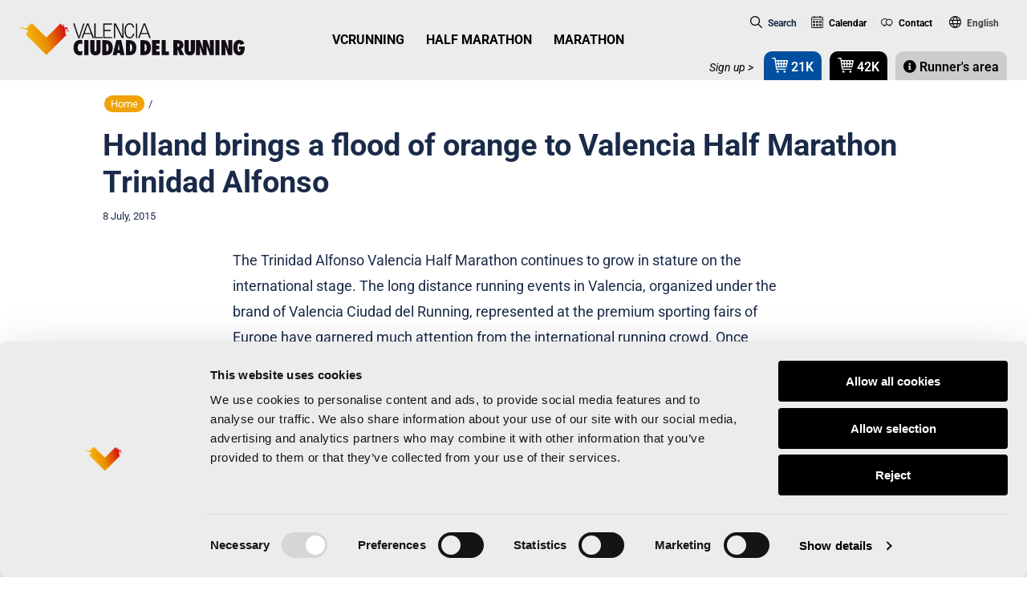

--- FILE ---
content_type: text/html; charset=UTF-8
request_url: https://www.valenciaciudaddelrunning.com/en/holland-brings-a-flood-of-orange-to-valencia-half-marathon/
body_size: 41530
content:
<!DOCTYPE html>
<html lang="en-US">
	<head profile="http://gmpg.org/xfn/11">
	<meta http-equiv="Content-Type" content="text/html; charset=utf-8" />
	<meta name="viewport" content="width=device-width, initial-scale=0.86, maximum-scale=3.0, minimum-scale=0.86">
<!-- 	<meta name="viewport" content="width=device-width, initial-scale=1, maximum-scale=3.0, minimum-scale=1"> -->
				<meta name="theme-color" content="#FFFFFF" />
			<meta name="apple-itunes-app" content="app-id=1134422711">
			<meta name="google-play-app" content="app-id=com.vcr.app"> 
	<link rel="shortcut icon" href="https://cdn1.valenciaciudaddelrunning.com/favicon.ico" type="image/x-icon" />
	<link rel="apple-touch-icon" href="https://cdn1.valenciaciudaddelrunning.com/apple-touch-icon.png" />
	<link rel="apple-touch-icon" sizes="57x57"   href="https://cdn1.valenciaciudaddelrunning.com/apple-touch-icon-57x57.png"   />
	<link rel="apple-touch-icon" sizes="57x57"   href="https://cdn1.valenciaciudaddelrunning.com/apple-touch-icon-60x60.png"   />
	<link rel="apple-touch-icon" sizes="72x72"   href="https://cdn1.valenciaciudaddelrunning.com/apple-touch-icon-72x72.png"   />
	<link rel="apple-touch-icon" sizes="114x114" href="https://cdn1.valenciaciudaddelrunning.com/apple-touch-icon-114x114.png" />
	<link rel="apple-touch-icon" sizes="120x120" href="https://cdn1.valenciaciudaddelrunning.com/apple-touch-icon-120x120.png" />
	<link rel="apple-touch-icon" sizes="144x144" href="https://cdn1.valenciaciudaddelrunning.com/apple-touch-icon-144x144.png" />
	<meta name="msapplication-square70x70logo"   content="smalltile.png"  />
	<meta name="msapplication-square150x150logo" content="mediumtile.png" />
	<meta name="msapplication-square310x310logo" content="largetile.png"  />
	<meta name="msapplication-wide310x150logo"   content="widetile.png"   />
	<script type="text/javascript">
	window.dataLayer = window.dataLayer || [];

	function gtag() {
		dataLayer.push(arguments);
	}

	gtag("consent", "default", {
		ad_personalization: "denied",
		ad_storage: "denied",
		ad_user_data: "denied",
		analytics_storage: "denied",
		functionality_storage: "denied",
		personalization_storage: "denied",
		security_storage: "granted",
		wait_for_update: 500,
	});
	gtag("set", "ads_data_redaction", true);
	</script>
<script type="text/javascript"
		id="Cookiebot"
		src="https://consent.cookiebot.com/uc.js"
		data-implementation="wp"
		data-cbid="695f777e-da7a-4ab2-af9c-d6dc7b990028"
						data-culture="EN"
					></script>
<script>
(function(html){html.className = html.className.replace(/\bno-js\b/,'js')})(document.documentElement);
//# sourceURL=twentyseventeen_javascript_detection
</script>
<meta name='robots' content='index, follow, max-image-preview:large, max-snippet:-1, max-video-preview:-1' />
<link rel="alternate" hreflang="en" href="https://www.valenciaciudaddelrunning.com/en/holland-brings-a-flood-of-orange-to-valencia-half-marathon/" />

	<!-- This site is optimized with the Yoast SEO Premium plugin v26.4 (Yoast SEO v26.4) - https://yoast.com/wordpress/plugins/seo/ -->
	<title>Holland brings a flood of orange to Valencia Half Marathon Trinidad Alfonso</title>
<link data-rocket-prefetch href="https://cdn1.valenciaciudaddelrunning.com" rel="dns-prefetch">
<link data-rocket-prefetch href="https://www.gstatic.com" rel="dns-prefetch">
<link data-rocket-prefetch href="https://consent.cookiebot.com" rel="dns-prefetch">
<link data-rocket-prefetch href="https://fonts.googleapis.com" rel="dns-prefetch">
<link data-rocket-prefetch href="https://www.googletagmanager.com" rel="dns-prefetch">
<link data-rocket-prefetch href="https://www.google.com" rel="dns-prefetch">
<link data-rocket-preload as="style" href="https://fonts.googleapis.com/css?family=Roboto%3A300%2C300i%2C400%2C400i%2C500%2C500i%2C700%2C700i%2C900%2C900i%7CRoboto%20Condensed%3A300%2C300i%2C400%2C400i%2C700%2C700i&#038;display=swap" rel="preload">
<link href="https://fonts.googleapis.com/css?family=Roboto%3A300%2C300i%2C400%2C400i%2C500%2C500i%2C700%2C700i%2C900%2C900i%7CRoboto%20Condensed%3A300%2C300i%2C400%2C400i%2C700%2C700i&#038;display=swap" media="print" onload="this.media=&#039;all&#039;" rel="stylesheet">
<noscript data-wpr-hosted-gf-parameters=""><link rel="stylesheet" href="https://fonts.googleapis.com/css?family=Roboto%3A300%2C300i%2C400%2C400i%2C500%2C500i%2C700%2C700i%2C900%2C900i%7CRoboto%20Condensed%3A300%2C300i%2C400%2C400i%2C700%2C700i&#038;display=swap"></noscript>
	<meta name="description" content="In just one group booking, the Dutch signed up 380 runners; we now have 505 runners from Holland." />
	<link rel="canonical" href="https://www.valenciaciudaddelrunning.com/en/holland-brings-a-flood-of-orange-to-valencia-half-marathon/" />
	<meta property="og:locale" content="en_US" />
	<meta property="og:type" content="article" />
	<meta property="og:title" content="Holland brings a flood of orange to Valencia Half Marathon Trinidad Alfonso" />
	<meta property="og:description" content="In just one group booking, the Dutch signed up 380 runners; we now have 505 runners from Holland." />
	<meta property="og:url" content="https://www.valenciaciudaddelrunning.com/en/holland-brings-a-flood-of-orange-to-valencia-half-marathon/" />
	<meta property="og:site_name" content="Valencia Ciudad del Running" />
	<meta property="article:publisher" content="https://www.facebook.com/VCRunning" />
	<meta property="article:published_time" content="2015-07-08T00:00:00+00:00" />
	<meta property="og:image" content="https://cdn1.valenciaciudaddelrunning.com/wp-content/uploads/2018/11/IMG_2449.jpg" />
	<meta property="og:image:width" content="1280" />
	<meta property="og:image:height" content="853" />
	<meta property="og:image:type" content="image/jpeg" />
	<meta name="author" content="FC VCR" />
	<meta name="twitter:card" content="summary_large_image" />
	<meta name="twitter:creator" content="@vcrunning" />
	<meta name="twitter:site" content="@vcrunning" />
	<script type="application/ld+json" class="yoast-schema-graph">{"@context":"https://schema.org","@graph":[{"@type":"Article","@id":"https://www.valenciaciudaddelrunning.com/en/holland-brings-a-flood-of-orange-to-valencia-half-marathon/#article","isPartOf":{"@id":"https://www.valenciaciudaddelrunning.com/en/holland-brings-a-flood-of-orange-to-valencia-half-marathon/"},"author":{"name":"FC VCR","@id":"https://www.valenciaciudaddelrunning.com/#/schema/person/c749ae69283961b61a842d49b9e6dd55"},"headline":"Holland brings a flood of orange to Valencia Half Marathon Trinidad Alfonso","datePublished":"2015-07-08T00:00:00+00:00","mainEntityOfPage":{"@id":"https://www.valenciaciudaddelrunning.com/en/holland-brings-a-flood-of-orange-to-valencia-half-marathon/"},"wordCount":395,"publisher":{"@id":"https://www.valenciaciudaddelrunning.com/#organization"},"image":{"@id":"https://www.valenciaciudaddelrunning.com/en/holland-brings-a-flood-of-orange-to-valencia-half-marathon/#primaryimage"},"thumbnailUrl":"https://cdn1.valenciaciudaddelrunning.com/wp-content/uploads/2018/11/IMG_2449.jpg","articleSection":["Tourism and travel"],"inLanguage":"en-US"},{"@type":"WebPage","@id":"https://www.valenciaciudaddelrunning.com/en/holland-brings-a-flood-of-orange-to-valencia-half-marathon/","url":"https://www.valenciaciudaddelrunning.com/en/holland-brings-a-flood-of-orange-to-valencia-half-marathon/","name":"Holland brings a flood of orange to Valencia Half Marathon Trinidad Alfonso","isPartOf":{"@id":"https://www.valenciaciudaddelrunning.com/#website"},"primaryImageOfPage":{"@id":"https://www.valenciaciudaddelrunning.com/en/holland-brings-a-flood-of-orange-to-valencia-half-marathon/#primaryimage"},"image":{"@id":"https://www.valenciaciudaddelrunning.com/en/holland-brings-a-flood-of-orange-to-valencia-half-marathon/#primaryimage"},"thumbnailUrl":"https://cdn1.valenciaciudaddelrunning.com/wp-content/uploads/2018/11/IMG_2449.jpg","datePublished":"2015-07-08T00:00:00+00:00","description":"In just one group booking, the Dutch signed up 380 runners; we now have 505 runners from Holland.","breadcrumb":{"@id":"https://www.valenciaciudaddelrunning.com/en/holland-brings-a-flood-of-orange-to-valencia-half-marathon/#breadcrumb"},"inLanguage":"en-US","potentialAction":[{"@type":"ReadAction","target":["https://www.valenciaciudaddelrunning.com/en/holland-brings-a-flood-of-orange-to-valencia-half-marathon/"]}]},{"@type":"ImageObject","inLanguage":"en-US","@id":"https://www.valenciaciudaddelrunning.com/en/holland-brings-a-flood-of-orange-to-valencia-half-marathon/#primaryimage","url":"https://cdn1.valenciaciudaddelrunning.com/wp-content/uploads/2018/11/IMG_2449.jpg","contentUrl":"https://cdn1.valenciaciudaddelrunning.com/wp-content/uploads/2018/11/IMG_2449.jpg","width":1280,"height":853},{"@type":"BreadcrumbList","@id":"https://www.valenciaciudaddelrunning.com/en/holland-brings-a-flood-of-orange-to-valencia-half-marathon/#breadcrumb","itemListElement":[{"@type":"ListItem","position":1,"name":"Portada","item":"https://www.valenciaciudaddelrunning.com/en/inicio/"},{"@type":"ListItem","position":2,"name":"Holland brings a flood of orange to Valencia Half Marathon Trinidad Alfonso"}]},{"@type":"WebSite","@id":"https://www.valenciaciudaddelrunning.com/#website","url":"https://www.valenciaciudaddelrunning.com/","name":"Valencia Ciudad del Running","description":"","publisher":{"@id":"https://www.valenciaciudaddelrunning.com/#organization"},"potentialAction":[{"@type":"SearchAction","target":{"@type":"EntryPoint","urlTemplate":"https://www.valenciaciudaddelrunning.com/?s={search_term_string}"},"query-input":{"@type":"PropertyValueSpecification","valueRequired":true,"valueName":"search_term_string"}}],"inLanguage":"en-US"},{"@type":"Organization","@id":"https://www.valenciaciudaddelrunning.com/#organization","name":"Valencia Ciudad del Running","url":"https://www.valenciaciudaddelrunning.com/","logo":{"@type":"ImageObject","inLanguage":"en-US","@id":"https://www.valenciaciudaddelrunning.com/#/schema/logo/image/","url":"https://www.valenciaciudaddelrunning.com/wp-content/uploads/2020/05/logo-vcr.png","contentUrl":"https://www.valenciaciudaddelrunning.com/wp-content/uploads/2020/05/logo-vcr.png","width":1192,"height":517,"caption":"Valencia Ciudad del Running"},"image":{"@id":"https://www.valenciaciudaddelrunning.com/#/schema/logo/image/"},"sameAs":["https://www.facebook.com/VCRunning","https://x.com/vcrunning","https://instagram.com/vcrunning/","https://www.youtube.com/user/VlcCiudadRunning","https://www.strava.com/clubs/valencia-ciudad-del-running-454143"]},{"@type":"Person","@id":"https://www.valenciaciudaddelrunning.com/#/schema/person/c749ae69283961b61a842d49b9e6dd55","name":"FC VCR","image":{"@type":"ImageObject","inLanguage":"en-US","@id":"https://www.valenciaciudaddelrunning.com/#/schema/person/image/","url":"https://secure.gravatar.com/avatar/f836fe174decf8728867d0f31848c036b92663d36630afc4d83d8872c378aab7?s=96&d=mm&r=g","contentUrl":"https://secure.gravatar.com/avatar/f836fe174decf8728867d0f31848c036b92663d36630afc4d83d8872c378aab7?s=96&d=mm&r=g","caption":"FC VCR"}}]}</script>
	<!-- / Yoast SEO Premium plugin. -->


<link rel='dns-prefetch' href='//fonts.googleapis.com' />
<link href='https://fonts.gstatic.com' crossorigin rel='preconnect' />
<link rel="alternate" type="text/calendar" title="Valencia Ciudad del Running &raquo; iCal Feed" href="https://www.valenciaciudaddelrunning.com/en/calendario-eventos/?ical=1" />
<style id='wp-img-auto-sizes-contain-inline-css'>
img:is([sizes=auto i],[sizes^="auto," i]){contain-intrinsic-size:3000px 1500px}
/*# sourceURL=wp-img-auto-sizes-contain-inline-css */
</style>
<link rel='stylesheet' id='tribe-events-pro-mini-calendar-block-styles-css' href='https://cdn1.valenciaciudaddelrunning.com/wp-content/plugins/events-calendar-pro/build/css/tribe-events-pro-mini-calendar-block.css' media='all' />
<link rel='stylesheet' id='dce-dynamic-visibility-style-css' href='https://cdn1.valenciaciudaddelrunning.com/wp-content/plugins/dynamic-visibility-for-elementor/assets/css/dynamic-visibility.css' media='all' />
<link rel='stylesheet' id='tec-variables-skeleton-css' href='https://cdn1.valenciaciudaddelrunning.com/wp-content/plugins/the-events-calendar/common/build/css/variables-skeleton.css' media='all' />
<link rel='stylesheet' id='tec-variables-full-css' href='https://cdn1.valenciaciudaddelrunning.com/wp-content/plugins/the-events-calendar/common/build/css/variables-full.css' media='all' />
<link rel='stylesheet' id='tribe-events-v2-virtual-single-block-css' href='https://cdn1.valenciaciudaddelrunning.com/wp-content/plugins/events-calendar-pro/build/css/events-virtual-single-block.css' media='all' />
<link rel='stylesheet' id='wp-block-library-css' href='https://cdn1.valenciaciudaddelrunning.com/wp-includes/css/dist/block-library/style.min.css' media='all' />
<style id='wp-block-library-theme-inline-css'>
.wp-block-audio :where(figcaption){color:#555;font-size:13px;text-align:center}.is-dark-theme .wp-block-audio :where(figcaption){color:#ffffffa6}.wp-block-audio{margin:0 0 1em}.wp-block-code{border:1px solid #ccc;border-radius:4px;font-family:Menlo,Consolas,monaco,monospace;padding:.8em 1em}.wp-block-embed :where(figcaption){color:#555;font-size:13px;text-align:center}.is-dark-theme .wp-block-embed :where(figcaption){color:#ffffffa6}.wp-block-embed{margin:0 0 1em}.blocks-gallery-caption{color:#555;font-size:13px;text-align:center}.is-dark-theme .blocks-gallery-caption{color:#ffffffa6}:root :where(.wp-block-image figcaption){color:#555;font-size:13px;text-align:center}.is-dark-theme :root :where(.wp-block-image figcaption){color:#ffffffa6}.wp-block-image{margin:0 0 1em}.wp-block-pullquote{border-bottom:4px solid;border-top:4px solid;color:currentColor;margin-bottom:1.75em}.wp-block-pullquote :where(cite),.wp-block-pullquote :where(footer),.wp-block-pullquote__citation{color:currentColor;font-size:.8125em;font-style:normal;text-transform:uppercase}.wp-block-quote{border-left:.25em solid;margin:0 0 1.75em;padding-left:1em}.wp-block-quote cite,.wp-block-quote footer{color:currentColor;font-size:.8125em;font-style:normal;position:relative}.wp-block-quote:where(.has-text-align-right){border-left:none;border-right:.25em solid;padding-left:0;padding-right:1em}.wp-block-quote:where(.has-text-align-center){border:none;padding-left:0}.wp-block-quote.is-large,.wp-block-quote.is-style-large,.wp-block-quote:where(.is-style-plain){border:none}.wp-block-search .wp-block-search__label{font-weight:700}.wp-block-search__button{border:1px solid #ccc;padding:.375em .625em}:where(.wp-block-group.has-background){padding:1.25em 2.375em}.wp-block-separator.has-css-opacity{opacity:.4}.wp-block-separator{border:none;border-bottom:2px solid;margin-left:auto;margin-right:auto}.wp-block-separator.has-alpha-channel-opacity{opacity:1}.wp-block-separator:not(.is-style-wide):not(.is-style-dots){width:100px}.wp-block-separator.has-background:not(.is-style-dots){border-bottom:none;height:1px}.wp-block-separator.has-background:not(.is-style-wide):not(.is-style-dots){height:2px}.wp-block-table{margin:0 0 1em}.wp-block-table td,.wp-block-table th{word-break:normal}.wp-block-table :where(figcaption){color:#555;font-size:13px;text-align:center}.is-dark-theme .wp-block-table :where(figcaption){color:#ffffffa6}.wp-block-video :where(figcaption){color:#555;font-size:13px;text-align:center}.is-dark-theme .wp-block-video :where(figcaption){color:#ffffffa6}.wp-block-video{margin:0 0 1em}:root :where(.wp-block-template-part.has-background){margin-bottom:0;margin-top:0;padding:1.25em 2.375em}
/*# sourceURL=/wp-includes/css/dist/block-library/theme.min.css */
</style>
<style id='classic-theme-styles-inline-css'>
/*! This file is auto-generated */
.wp-block-button__link{color:#fff;background-color:#32373c;border-radius:9999px;box-shadow:none;text-decoration:none;padding:calc(.667em + 2px) calc(1.333em + 2px);font-size:1.125em}.wp-block-file__button{background:#32373c;color:#fff;text-decoration:none}
/*# sourceURL=/wp-includes/css/classic-themes.min.css */
</style>
<style id='safe-svg-svg-icon-style-inline-css'>
.safe-svg-cover{text-align:center}.safe-svg-cover .safe-svg-inside{display:inline-block;max-width:100%}.safe-svg-cover svg{fill:currentColor;height:100%;max-height:100%;max-width:100%;width:100%}

/*# sourceURL=https://www.valenciaciudaddelrunning.com/wp-content/plugins/safe-svg/dist/safe-svg-block-frontend.css */
</style>
<style id='global-styles-inline-css'>
:root{--wp--preset--aspect-ratio--square: 1;--wp--preset--aspect-ratio--4-3: 4/3;--wp--preset--aspect-ratio--3-4: 3/4;--wp--preset--aspect-ratio--3-2: 3/2;--wp--preset--aspect-ratio--2-3: 2/3;--wp--preset--aspect-ratio--16-9: 16/9;--wp--preset--aspect-ratio--9-16: 9/16;--wp--preset--color--black: #000000;--wp--preset--color--cyan-bluish-gray: #abb8c3;--wp--preset--color--white: #ffffff;--wp--preset--color--pale-pink: #f78da7;--wp--preset--color--vivid-red: #cf2e2e;--wp--preset--color--luminous-vivid-orange: #ff6900;--wp--preset--color--luminous-vivid-amber: #fcb900;--wp--preset--color--light-green-cyan: #7bdcb5;--wp--preset--color--vivid-green-cyan: #00d084;--wp--preset--color--pale-cyan-blue: #8ed1fc;--wp--preset--color--vivid-cyan-blue: #0693e3;--wp--preset--color--vivid-purple: #9b51e0;--wp--preset--gradient--vivid-cyan-blue-to-vivid-purple: linear-gradient(135deg,rgb(6,147,227) 0%,rgb(155,81,224) 100%);--wp--preset--gradient--light-green-cyan-to-vivid-green-cyan: linear-gradient(135deg,rgb(122,220,180) 0%,rgb(0,208,130) 100%);--wp--preset--gradient--luminous-vivid-amber-to-luminous-vivid-orange: linear-gradient(135deg,rgb(252,185,0) 0%,rgb(255,105,0) 100%);--wp--preset--gradient--luminous-vivid-orange-to-vivid-red: linear-gradient(135deg,rgb(255,105,0) 0%,rgb(207,46,46) 100%);--wp--preset--gradient--very-light-gray-to-cyan-bluish-gray: linear-gradient(135deg,rgb(238,238,238) 0%,rgb(169,184,195) 100%);--wp--preset--gradient--cool-to-warm-spectrum: linear-gradient(135deg,rgb(74,234,220) 0%,rgb(151,120,209) 20%,rgb(207,42,186) 40%,rgb(238,44,130) 60%,rgb(251,105,98) 80%,rgb(254,248,76) 100%);--wp--preset--gradient--blush-light-purple: linear-gradient(135deg,rgb(255,206,236) 0%,rgb(152,150,240) 100%);--wp--preset--gradient--blush-bordeaux: linear-gradient(135deg,rgb(254,205,165) 0%,rgb(254,45,45) 50%,rgb(107,0,62) 100%);--wp--preset--gradient--luminous-dusk: linear-gradient(135deg,rgb(255,203,112) 0%,rgb(199,81,192) 50%,rgb(65,88,208) 100%);--wp--preset--gradient--pale-ocean: linear-gradient(135deg,rgb(255,245,203) 0%,rgb(182,227,212) 50%,rgb(51,167,181) 100%);--wp--preset--gradient--electric-grass: linear-gradient(135deg,rgb(202,248,128) 0%,rgb(113,206,126) 100%);--wp--preset--gradient--midnight: linear-gradient(135deg,rgb(2,3,129) 0%,rgb(40,116,252) 100%);--wp--preset--font-size--small: 13px;--wp--preset--font-size--medium: 20px;--wp--preset--font-size--large: 36px;--wp--preset--font-size--x-large: 42px;--wp--preset--spacing--20: 0.44rem;--wp--preset--spacing--30: 0.67rem;--wp--preset--spacing--40: 1rem;--wp--preset--spacing--50: 1.5rem;--wp--preset--spacing--60: 2.25rem;--wp--preset--spacing--70: 3.38rem;--wp--preset--spacing--80: 5.06rem;--wp--preset--shadow--natural: 6px 6px 9px rgba(0, 0, 0, 0.2);--wp--preset--shadow--deep: 12px 12px 50px rgba(0, 0, 0, 0.4);--wp--preset--shadow--sharp: 6px 6px 0px rgba(0, 0, 0, 0.2);--wp--preset--shadow--outlined: 6px 6px 0px -3px rgb(255, 255, 255), 6px 6px rgb(0, 0, 0);--wp--preset--shadow--crisp: 6px 6px 0px rgb(0, 0, 0);}:where(.is-layout-flex){gap: 0.5em;}:where(.is-layout-grid){gap: 0.5em;}body .is-layout-flex{display: flex;}.is-layout-flex{flex-wrap: wrap;align-items: center;}.is-layout-flex > :is(*, div){margin: 0;}body .is-layout-grid{display: grid;}.is-layout-grid > :is(*, div){margin: 0;}:where(.wp-block-columns.is-layout-flex){gap: 2em;}:where(.wp-block-columns.is-layout-grid){gap: 2em;}:where(.wp-block-post-template.is-layout-flex){gap: 1.25em;}:where(.wp-block-post-template.is-layout-grid){gap: 1.25em;}.has-black-color{color: var(--wp--preset--color--black) !important;}.has-cyan-bluish-gray-color{color: var(--wp--preset--color--cyan-bluish-gray) !important;}.has-white-color{color: var(--wp--preset--color--white) !important;}.has-pale-pink-color{color: var(--wp--preset--color--pale-pink) !important;}.has-vivid-red-color{color: var(--wp--preset--color--vivid-red) !important;}.has-luminous-vivid-orange-color{color: var(--wp--preset--color--luminous-vivid-orange) !important;}.has-luminous-vivid-amber-color{color: var(--wp--preset--color--luminous-vivid-amber) !important;}.has-light-green-cyan-color{color: var(--wp--preset--color--light-green-cyan) !important;}.has-vivid-green-cyan-color{color: var(--wp--preset--color--vivid-green-cyan) !important;}.has-pale-cyan-blue-color{color: var(--wp--preset--color--pale-cyan-blue) !important;}.has-vivid-cyan-blue-color{color: var(--wp--preset--color--vivid-cyan-blue) !important;}.has-vivid-purple-color{color: var(--wp--preset--color--vivid-purple) !important;}.has-black-background-color{background-color: var(--wp--preset--color--black) !important;}.has-cyan-bluish-gray-background-color{background-color: var(--wp--preset--color--cyan-bluish-gray) !important;}.has-white-background-color{background-color: var(--wp--preset--color--white) !important;}.has-pale-pink-background-color{background-color: var(--wp--preset--color--pale-pink) !important;}.has-vivid-red-background-color{background-color: var(--wp--preset--color--vivid-red) !important;}.has-luminous-vivid-orange-background-color{background-color: var(--wp--preset--color--luminous-vivid-orange) !important;}.has-luminous-vivid-amber-background-color{background-color: var(--wp--preset--color--luminous-vivid-amber) !important;}.has-light-green-cyan-background-color{background-color: var(--wp--preset--color--light-green-cyan) !important;}.has-vivid-green-cyan-background-color{background-color: var(--wp--preset--color--vivid-green-cyan) !important;}.has-pale-cyan-blue-background-color{background-color: var(--wp--preset--color--pale-cyan-blue) !important;}.has-vivid-cyan-blue-background-color{background-color: var(--wp--preset--color--vivid-cyan-blue) !important;}.has-vivid-purple-background-color{background-color: var(--wp--preset--color--vivid-purple) !important;}.has-black-border-color{border-color: var(--wp--preset--color--black) !important;}.has-cyan-bluish-gray-border-color{border-color: var(--wp--preset--color--cyan-bluish-gray) !important;}.has-white-border-color{border-color: var(--wp--preset--color--white) !important;}.has-pale-pink-border-color{border-color: var(--wp--preset--color--pale-pink) !important;}.has-vivid-red-border-color{border-color: var(--wp--preset--color--vivid-red) !important;}.has-luminous-vivid-orange-border-color{border-color: var(--wp--preset--color--luminous-vivid-orange) !important;}.has-luminous-vivid-amber-border-color{border-color: var(--wp--preset--color--luminous-vivid-amber) !important;}.has-light-green-cyan-border-color{border-color: var(--wp--preset--color--light-green-cyan) !important;}.has-vivid-green-cyan-border-color{border-color: var(--wp--preset--color--vivid-green-cyan) !important;}.has-pale-cyan-blue-border-color{border-color: var(--wp--preset--color--pale-cyan-blue) !important;}.has-vivid-cyan-blue-border-color{border-color: var(--wp--preset--color--vivid-cyan-blue) !important;}.has-vivid-purple-border-color{border-color: var(--wp--preset--color--vivid-purple) !important;}.has-vivid-cyan-blue-to-vivid-purple-gradient-background{background: var(--wp--preset--gradient--vivid-cyan-blue-to-vivid-purple) !important;}.has-light-green-cyan-to-vivid-green-cyan-gradient-background{background: var(--wp--preset--gradient--light-green-cyan-to-vivid-green-cyan) !important;}.has-luminous-vivid-amber-to-luminous-vivid-orange-gradient-background{background: var(--wp--preset--gradient--luminous-vivid-amber-to-luminous-vivid-orange) !important;}.has-luminous-vivid-orange-to-vivid-red-gradient-background{background: var(--wp--preset--gradient--luminous-vivid-orange-to-vivid-red) !important;}.has-very-light-gray-to-cyan-bluish-gray-gradient-background{background: var(--wp--preset--gradient--very-light-gray-to-cyan-bluish-gray) !important;}.has-cool-to-warm-spectrum-gradient-background{background: var(--wp--preset--gradient--cool-to-warm-spectrum) !important;}.has-blush-light-purple-gradient-background{background: var(--wp--preset--gradient--blush-light-purple) !important;}.has-blush-bordeaux-gradient-background{background: var(--wp--preset--gradient--blush-bordeaux) !important;}.has-luminous-dusk-gradient-background{background: var(--wp--preset--gradient--luminous-dusk) !important;}.has-pale-ocean-gradient-background{background: var(--wp--preset--gradient--pale-ocean) !important;}.has-electric-grass-gradient-background{background: var(--wp--preset--gradient--electric-grass) !important;}.has-midnight-gradient-background{background: var(--wp--preset--gradient--midnight) !important;}.has-small-font-size{font-size: var(--wp--preset--font-size--small) !important;}.has-medium-font-size{font-size: var(--wp--preset--font-size--medium) !important;}.has-large-font-size{font-size: var(--wp--preset--font-size--large) !important;}.has-x-large-font-size{font-size: var(--wp--preset--font-size--x-large) !important;}
:where(.wp-block-post-template.is-layout-flex){gap: 1.25em;}:where(.wp-block-post-template.is-layout-grid){gap: 1.25em;}
:where(.wp-block-term-template.is-layout-flex){gap: 1.25em;}:where(.wp-block-term-template.is-layout-grid){gap: 1.25em;}
:where(.wp-block-columns.is-layout-flex){gap: 2em;}:where(.wp-block-columns.is-layout-grid){gap: 2em;}
:root :where(.wp-block-pullquote){font-size: 1.5em;line-height: 1.6;}
/*# sourceURL=global-styles-inline-css */
</style>
<link rel='stylesheet' id='tribe-events-v2-single-skeleton-css' href='https://cdn1.valenciaciudaddelrunning.com/wp-content/plugins/the-events-calendar/build/css/tribe-events-single-skeleton.css' media='all' />
<link rel='stylesheet' id='tribe-events-v2-single-skeleton-full-css' href='https://cdn1.valenciaciudaddelrunning.com/wp-content/plugins/the-events-calendar/build/css/tribe-events-single-full.css' media='all' />
<link rel='stylesheet' id='tec-events-elementor-widgets-base-styles-css' href='https://cdn1.valenciaciudaddelrunning.com/wp-content/plugins/the-events-calendar/build/css/integrations/plugins/elementor/widgets/widget-base.css' media='all' />
<link rel='stylesheet' id='wpml-legacy-dropdown-0-css' href='https://cdn1.valenciaciudaddelrunning.com/wp-content/plugins/sitepress-multilingual-cms/templates/language-switchers/legacy-dropdown/style.min.css' media='all' />
<link rel='stylesheet' id='wpml-menu-item-0-css' href='https://cdn1.valenciaciudaddelrunning.com/wp-content/plugins/sitepress-multilingual-cms/templates/language-switchers/menu-item/style.min.css' media='all' />
<link rel='stylesheet' id='normalize-css-css' href='https://cdn1.valenciaciudaddelrunning.com/wp-content/themes/vcr/assets/css/tools/normalize.min.css' media='all' />
<link rel='stylesheet' id='aos-css-css' href='https://cdn1.valenciaciudaddelrunning.com/wp-content/themes/vcr/assets/css/vendor/aos.css' media='all' />
<link rel='stylesheet' id='awesome-css' href='https://cdn1.valenciaciudaddelrunning.com/wp-content/themes/vcr/assets/fonts/font-awesome/css/font-awesome.min.css' media='all' />
<link rel='stylesheet' id='twentyseventeen-style-css' href='https://cdn1.valenciaciudaddelrunning.com/wp-content/themes/vcr/style.css?ver=1751368115' media='all' />
<link rel='stylesheet' id='smartbanner-style-css' href='https://cdn1.valenciaciudaddelrunning.com/wp-content/themes/vcr/assets/css/jquery.smartbanner.css' media='all' />

<link rel='stylesheet' id='twentyseventeen-fonts-css' href='https://cdn1.valenciaciudaddelrunning.com/wp-content/themes/twentyseventeen/assets/fonts/font-libre-franklin.css' media='all' />
<link rel='stylesheet' id='twentyseventeen-block-style-css' href='https://cdn1.valenciaciudaddelrunning.com/wp-content/themes/twentyseventeen/assets/css/blocks.css' media='all' />
<link rel='stylesheet' id='elementor-icons-css' href='https://cdn1.valenciaciudaddelrunning.com/wp-content/plugins/elementor/assets/lib/eicons/css/elementor-icons.min.css' media='all' />
<link rel='stylesheet' id='elementor-frontend-css' href='https://cdn1.valenciaciudaddelrunning.com/wp-content/plugins/elementor/assets/css/frontend.min.css' media='all' />
<link rel='stylesheet' id='elementor-post-57059-css' href='https://www.valenciaciudaddelrunning.com/wp-content/uploads/elementor/css/post-57059.css' media='all' />
<link rel='stylesheet' id='font-awesome-5-all-css' href='https://cdn1.valenciaciudaddelrunning.com/wp-content/plugins/elementor/assets/lib/font-awesome/css/all.min.css' media='all' />
<link rel='stylesheet' id='font-awesome-4-shim-css' href='https://cdn1.valenciaciudaddelrunning.com/wp-content/plugins/elementor/assets/lib/font-awesome/css/v4-shims.min.css' media='all' />
<link rel='stylesheet' id='toolset-maps-fixes-css' href='//cdn1.valenciaciudaddelrunning.com/wp-content/plugins/toolset-maps/resources/css/toolset_maps_fixes.css' media='all' />
<link rel='stylesheet' id='tablepress-default-css' href='https://cdn1.valenciaciudaddelrunning.com/wp-content/plugins/tablepress/css/build/default.css' media='all' />
<link rel='stylesheet' id='cf7cf-style-css' href='https://cdn1.valenciaciudaddelrunning.com/wp-content/plugins/cf7-conditional-fields/style.css' media='all' />
<link rel='stylesheet' id='dnd-upload-cf7-css' href='https://cdn1.valenciaciudaddelrunning.com/wp-content/plugins/drag-and-drop-multiple-file-upload-contact-form-7/assets/css/dnd-upload-cf7.css' media='all' />
<link rel='stylesheet' id='cf7mls-css' href='https://cdn1.valenciaciudaddelrunning.com/wp-content/plugins/ninjateam-cf7-multi-step-pro/assets/frontend/css/cf7mls.css' media='all' />
<link rel='stylesheet' id='cf7mls_progress_bar-css' href='https://cdn1.valenciaciudaddelrunning.com/wp-content/plugins/ninjateam-cf7-multi-step-pro/assets/frontend/css/progress_bar.css' media='all' />
<link rel='stylesheet' id='cf7mls_animate-css' href='https://cdn1.valenciaciudaddelrunning.com/wp-content/plugins/ninjateam-cf7-multi-step-pro/assets/frontend/animate/animate.min.css' media='all' />
<link rel='stylesheet' id='elementor-gf-local-roboto-css' href='https://cdn1.valenciaciudaddelrunning.com/wp-content/uploads/elementor/google-fonts/css/roboto.css' media='all' />
<link rel='stylesheet' id='elementor-gf-local-robotoslab-css' href='https://cdn1.valenciaciudaddelrunning.com/wp-content/uploads/elementor/google-fonts/css/robotoslab.css' media='all' />
<script src="https://cdn1.valenciaciudaddelrunning.com/wp-includes/js/jquery/jquery.min.js" id="jquery-core-js"></script>
<script src="https://cdn1.valenciaciudaddelrunning.com/wp-content/plugins/sitepress-multilingual-cms/templates/language-switchers/legacy-dropdown/script.min.js" id="wpml-legacy-dropdown-0-js"></script>
<script id="twentyseventeen-global-js-extra">
var twentyseventeenScreenReaderText = {"quote":"\u003Csvg class=\"icon icon-quote-right\" aria-hidden=\"true\" role=\"img\"\u003E \u003Cuse href=\"#icon-quote-right\" xlink:href=\"#icon-quote-right\"\u003E\u003C/use\u003E \u003C/svg\u003E"};
//# sourceURL=twentyseventeen-global-js-extra
</script>
<script src="https://cdn1.valenciaciudaddelrunning.com/wp-content/themes/twentyseventeen/assets/js/global.js" id="twentyseventeen-global-js" defer data-wp-strategy="defer"></script>
<script src="https://cdn1.valenciaciudaddelrunning.com/wp-content/plugins/elementor/assets/lib/font-awesome/js/v4-shims.min.js" id="font-awesome-4-shim-js"></script>
<script src="https://cdn1.valenciaciudaddelrunning.com/wp-content/plugins/responsive-menu-pro/public/js/jquery.touchSwipe.min.js" id="responsive-menu-pro-jquery-touchswipe-js"></script>
<script src="https://cdn1.valenciaciudaddelrunning.com/wp-content/plugins/responsive-menu-pro/public/js/noscroll.js" id="responsive-menu-pro-noscroll-js"></script>
<link rel='shortlink' href='https://www.valenciaciudaddelrunning.com/en/?p=1161' />
<meta name="tec-api-version" content="v1"><meta name="tec-api-origin" content="https://www.valenciaciudaddelrunning.com/en/"><link rel="alternate" href="https://www.valenciaciudaddelrunning.com/en/wp-json/tribe/events/v1/" /><meta name="generator" content="Elementor 3.34.1; settings: css_print_method-external, google_font-enabled, font_display-auto">
<!-- Google tag (gtag.js) --> <script async src="https://www.googletagmanager.com/gtag/js?id=G-RWCXRKM7CD"></script> <script type="text/javascript"> window.dataLayer = window.dataLayer || []; function gtag(){dataLayer.push(arguments);} gtag('js', new Date()); gtag('config', 'G-RWCXRKM7CD'); </script>	
			<style>
				.e-con.e-parent:nth-of-type(n+4):not(.e-lazyloaded):not(.e-no-lazyload),
				.e-con.e-parent:nth-of-type(n+4):not(.e-lazyloaded):not(.e-no-lazyload) * {
					background-image: none !important;
				}
				@media screen and (max-height: 1024px) {
					.e-con.e-parent:nth-of-type(n+3):not(.e-lazyloaded):not(.e-no-lazyload),
					.e-con.e-parent:nth-of-type(n+3):not(.e-lazyloaded):not(.e-no-lazyload) * {
						background-image: none !important;
					}
				}
				@media screen and (max-height: 640px) {
					.e-con.e-parent:nth-of-type(n+2):not(.e-lazyloaded):not(.e-no-lazyload),
					.e-con.e-parent:nth-of-type(n+2):not(.e-lazyloaded):not(.e-no-lazyload) * {
						background-image: none !important;
					}
				}
			</style>
			<style>button#responsive-menu-pro-button,
#responsive-menu-pro-container {
    display: none;
    -webkit-text-size-adjust: 100%;
}

#responsive-menu-pro-container {
    z-index: 99998;
}

@media screen and (max-width: 1140px) {

    #responsive-menu-pro-container {
        display: block;
        position: fixed;
        top: 0;
        bottom: 0;
                padding-bottom: 5px;
        margin-bottom: -5px;
        outline: 1px solid transparent;
        overflow-y: auto;
        overflow-x: hidden;
    }

    #responsive-menu-pro-container .responsive-menu-pro-search-box {
        width: 100%;
        padding: 0 2%;
        border-radius: 2px;
        height: 50px;
        -webkit-appearance: none;
    }

    #responsive-menu-pro-container.push-left,
    #responsive-menu-pro-container.slide-left {
        transform: translateX(-100%);
        -ms-transform: translateX(-100%);
        -webkit-transform: translateX(-100%);
        -moz-transform: translateX(-100%);
    }

    .responsive-menu-pro-open #responsive-menu-pro-container.push-left,
    .responsive-menu-pro-open #responsive-menu-pro-container.slide-left {
        transform: translateX(0);
        -ms-transform: translateX(0);
        -webkit-transform: translateX(0);
        -moz-transform: translateX(0);
    }

    #responsive-menu-pro-container.push-top,
    #responsive-menu-pro-container.slide-top {
        transform: translateY(-100%);
        -ms-transform: translateY(-100%);
        -webkit-transform: translateY(-100%);
        -moz-transform: translateY(-100%);
    }

    .responsive-menu-pro-open #responsive-menu-pro-container.push-top,
    .responsive-menu-pro-open #responsive-menu-pro-container.slide-top {
        transform: translateY(0);
        -ms-transform: translateY(0);
        -webkit-transform: translateY(0);
        -moz-transform: translateY(0);
    }

    #responsive-menu-pro-container.push-right,
    #responsive-menu-pro-container.slide-right {
        transform: translateX(100%);
        -ms-transform: translateX(100%);
        -webkit-transform: translateX(100%);
        -moz-transform: translateX(100%);
    }

    .responsive-menu-pro-open #responsive-menu-pro-container.push-right,
    .responsive-menu-pro-open #responsive-menu-pro-container.slide-right {
        transform: translateX(0);
        -ms-transform: translateX(0);
        -webkit-transform: translateX(0);
        -moz-transform: translateX(0);
    }

    #responsive-menu-pro-container.push-bottom,
    #responsive-menu-pro-container.slide-bottom {
        transform: translateY(100%);
        -ms-transform: translateY(100%);
        -webkit-transform: translateY(100%);
        -moz-transform: translateY(100%);
    }

    .responsive-menu-pro-open #responsive-menu-pro-container.push-bottom,
    .responsive-menu-pro-open #responsive-menu-pro-container.slide-bottom {
        transform: translateY(0);
        -ms-transform: translateY(0);
        -webkit-transform: translateY(0);
        -moz-transform: translateY(0);
    }

    #responsive-menu-pro-container,
    #responsive-menu-pro-container:before,
    #responsive-menu-pro-container:after,
    #responsive-menu-pro-container *,
    #responsive-menu-pro-container *:before,
    #responsive-menu-pro-container *:after {
        box-sizing: border-box;
        margin: 0;
        padding: 0;
    }

    #responsive-menu-pro-container #responsive-menu-pro-search-box,
    #responsive-menu-pro-container #responsive-menu-pro-additional-content,
    #responsive-menu-pro-container #responsive-menu-pro-title {
        padding: 25px 5%;
    }

    #responsive-menu-pro-container #responsive-menu-pro,
    #responsive-menu-pro-container #responsive-menu-pro ul {
        width: 100%;
   }

    #responsive-menu-pro-container #responsive-menu-pro ul.responsive-menu-pro-submenu {
        display: none;
    }

    #responsive-menu-pro-container #responsive-menu-pro ul.responsive-menu-pro-submenu.responsive-menu-pro-submenu-open {
     display: block;
    }

            #responsive-menu-pro-container #responsive-menu-pro ul.responsive-menu-pro-submenu-depth-1 a.responsive-menu-pro-item-link {
            padding-left: 10%;
        }

        #responsive-menu-pro-container #responsive-menu-pro ul.responsive-menu-pro-submenu-depth-2 a.responsive-menu-pro-item-link {
            padding-left: 15%;
        }

        #responsive-menu-pro-container #responsive-menu-pro ul.responsive-menu-pro-submenu-depth-3 a.responsive-menu-pro-item-link {
            padding-left: 20%;
        }

        #responsive-menu-pro-container #responsive-menu-pro ul.responsive-menu-pro-submenu-depth-4 a.responsive-menu-pro-item-link {
            padding-left: 25%;
        }

        #responsive-menu-pro-container #responsive-menu-pro ul.responsive-menu-pro-submenu-depth-5 a.responsive-menu-pro-item-link {
            padding-left: 30%;
        }
    
    #responsive-menu-pro-container li.responsive-menu-pro-item {
        width: 100%;
        list-style: none;
    }

    #responsive-menu-pro-container li.responsive-menu-pro-item a {
        width: 100%;
        display: block;
        text-decoration: none;
        position: relative;
    }

    #responsive-menu-pro-container #responsive-menu-pro li.responsive-menu-pro-item a {
                    padding: 0   5%;
            }

    #responsive-menu-pro-container .responsive-menu-pro-submenu li.responsive-menu-pro-item a {
                    padding: 0   5%;
            }


    #responsive-menu-pro-container li.responsive-menu-pro-item a .glyphicon,
    #responsive-menu-pro-container li.responsive-menu-pro-item a .fab,
    #responsive-menu-pro-container li.responsive-menu-pro-item a .fas {
        margin-right: 15px;
    }

    #responsive-menu-pro-container li.responsive-menu-pro-item a .responsive-menu-pro-subarrow {
        position: absolute;
        top: 0;
        bottom: 0;
        text-align: center;
        overflow: hidden;
    }

    #responsive-menu-pro-container li.responsive-menu-pro-item a .responsive-menu-pro-subarrow .glyphicon,
    #responsive-menu-pro-container li.responsive-menu-pro-item a .responsive-menu-pro-subarrow .fab,
    #responsive-menu-pro-container li.responsive-menu-pro-item a .responsive-menu-pro-subarrow .fas {
        margin-right: 0;
    }

    button#responsive-menu-pro-button .responsive-menu-pro-button-icon-inactive {
        display: none;
    }

    button#responsive-menu-pro-button {
        z-index: 99999;
        display: none;
        overflow: hidden;
        outline: none;
    }

    button#responsive-menu-pro-button img {
        max-width: 100%;
    }

    .responsive-menu-pro-label {
        display: inline-block;
        font-weight: 600;
        margin: 0 5px;
        vertical-align: middle;
        pointer-events: none;
    }

    .responsive-menu-pro-accessible {
        display: inline-block;
    }

    .responsive-menu-pro-accessible .responsive-menu-pro-box {
        display: inline-block;
        vertical-align: middle;
    }

    .responsive-menu-pro-label.responsive-menu-pro-label-top,
    .responsive-menu-pro-label.responsive-menu-pro-label-bottom {
        display: block;
        margin: 0 auto;
    }

    button#responsive-menu-pro-button {
        padding: 0 0;
        display: inline-block;
        cursor: pointer;
        transition-property: opacity, filter;
        transition-duration: 0.15s;
        transition-timing-function: linear;
        font: inherit;
        color: inherit;
        text-transform: none;
        background-color: transparent;
        border: 0;
        margin: 0;
    }

    .responsive-menu-pro-box {
        width: 25px;
        height: 19px;
        display: inline-block;
        position: relative;
    }

    .responsive-menu-pro-inner {
        display: block;
        top: 50%;
        margin-top: -1.5px;
    }

    .responsive-menu-pro-inner,
    .responsive-menu-pro-inner::before,
    .responsive-menu-pro-inner::after {
        width: 25px;
        height: 3px;
        background-color: rgba(0, 0, 0, 1);
        border-radius: 4px;
        position: absolute;
        transition-property: transform;
        transition-duration: 0.15s;
        transition-timing-function: ease;
    }

    .responsive-menu-pro-open .responsive-menu-pro-inner,
    .responsive-menu-pro-open .responsive-menu-pro-inner::before,
    .responsive-menu-pro-open .responsive-menu-pro-inner::after {
        background-color: rgba(0, 0, 0, 1);
    }

    button#responsive-menu-pro-button:hover .responsive-menu-pro-inner,
    button#responsive-menu-pro-button:hover .responsive-menu-pro-inner::before,
    button#responsive-menu-pro-button:hover .responsive-menu-pro-inner::after,
    button#responsive-menu-pro-button:hover .responsive-menu-pro-open .responsive-menu-pro-inner,
    button#responsive-menu-pro-button:hover .responsive-menu-pro-open .responsive-menu-pro-inner::before,
    button#responsive-menu-pro-button:hover .responsive-menu-pro-open .responsive-menu-pro-inner::after,
    button#responsive-menu-pro-button:focus .responsive-menu-pro-inner,
    button#responsive-menu-pro-button:focus .responsive-menu-pro-inner::before,
    button#responsive-menu-pro-button:focus .responsive-menu-pro-inner::after,
    button#responsive-menu-pro-button:focus .responsive-menu-pro-open .responsive-menu-pro-inner,
    button#responsive-menu-pro-button:focus .responsive-menu-pro-open .responsive-menu-pro-inner::before,
    button#responsive-menu-pro-button:focus .responsive-menu-pro-open .responsive-menu-pro-inner::after {
        background-color: rgba(0, 0, 0, 1);
    }

    .responsive-menu-pro-inner::before,
    .responsive-menu-pro-inner::after {
        content: "";
        display: block;
    }

    .responsive-menu-pro-inner::before {
        top: -8px;
    }

    .responsive-menu-pro-inner::after {
        bottom: -8px;
    }

            .responsive-menu-pro-elastic .responsive-menu-pro-inner {
    top: 1.5px;
    transition-duration: 0.4s;
    transition-timing-function: cubic-bezier(0.68, -0.55, 0.265, 1.55);
}

.responsive-menu-pro-elastic .responsive-menu-pro-inner::before {
    top: 8px;
    transition: opacity 0.15s 0.4s ease;
}

.responsive-menu-pro-elastic .responsive-menu-pro-inner::after {
    top: 16px;
    transition: transform 0.4s cubic-bezier(0.68, -0.55, 0.265, 1.55);
}

.responsive-menu-pro-elastic.is-active .responsive-menu-pro-inner {
    transform: translate3d(0, 8px, 0) rotate(135deg);
    transition-delay: 0.1s;
}

.responsive-menu-pro-elastic.is-active .responsive-menu-pro-inner::before {
    transition-delay: 0s;
    opacity: 0;
}

.responsive-menu-pro-elastic.is-active .responsive-menu-pro-inner::after {
    transform: translate3d(0, -16px, 0) rotate(-270deg);
    transition-delay: 0.1s;
}    
    button#responsive-menu-pro-button {
        width: 55px;
        height: 68px;
        position: fixed;
        top: 0px;
        left: 0%;
        display: inline-block;
        transition: transform   0.5s, background-color   0.5s;
                   background: rgba(236, 236, 236, 1);
            }

            .responsive-menu-pro-open button#responsive-menu-pro-button:hover,
        .responsive-menu-pro-open button#responsive-menu-pro-button:focus,
        button#responsive-menu-pro-button:hover,
        button#responsive-menu-pro-button:focus {
            background: rgba(236, 236, 236, 1);
         }
    

            .responsive-menu-pro-open button#responsive-menu-pro-button {
            background: rgba(236, 236, 236, 1);
         }
    
    button#responsive-menu-pro-button .responsive-menu-pro-box {
        color: rgba(0, 0, 0, 1);
        pointer-events: none;
    }

    .responsive-menu-pro-open button#responsive-menu-pro-button .responsive-menu-pro-box {
        color: rgba(0, 0, 0, 1);
    }

    .responsive-menu-pro-label {
        color: #ffffff;
        font-size: 14px;
        line-height: 13px;
                pointer-events: none;
    }

    .responsive-menu-pro-label .responsive-menu-pro-button-text-open {
        display: none;
    }

    
            html.responsive-menu-pro-open {
            cursor: pointer;
        }

        html.responsive-menu-pro-open #responsive-menu-pro-container {
            cursor: initial;
        }
    
    .responsive-menu-pro-fade-top #responsive-menu-pro-container,
    .responsive-menu-pro-fade-left #responsive-menu-pro-container,
    .responsive-menu-pro-fade-right #responsive-menu-pro-container,
    .responsive-menu-pro-fade-bottom #responsive-menu-pro-container {
        display: none;
    }

    
        #responsive-menu-pro-mask {
            position: fixed;
            z-index: 99997;
            top: 0;
            left: 0;
            overflow: hidden;
            width: 100%;
            height: 100%;
            visibility:hidden;
            opacity:0;
            background-color: rgba(0, 0, 0, 0);
            transition: all   0.5s;
        }

        .responsive-menu-pro-open #responsive-menu-pro-mask {
            visibility:visible;
            opacity:1;
            background-color: rgba(0, 0, 0, 0.7);

            transition:visibility   0.5s linear,opacity   0.5s linear;
        }

    
    
    #responsive-menu-pro-container {
        width: 75%;
        left: 0;
                    background: rgba(242, 242, 243, 1);
                        transition: transform   0.5s;
        text-align: left;
                                            font-family: 'Roboto Condensed';
            }

    #responsive-menu-pro-container #responsive-menu-pro-wrapper {
        background: rgba(242, 242, 243, 1);
    }

    #responsive-menu-pro-container #responsive-menu-pro-additional-content {
        color: rgba(0, 0, 0, 1);
    }

    #responsive-menu-pro-container .responsive-menu-pro-search-box {
        background: #ffffff;
        border: 2px solid   #dadada;
        color: #333333;
    }

    #responsive-menu-pro-container .responsive-menu-pro-search-box:-ms-input-placeholder {
        color: #c7c7cd;
    }

    #responsive-menu-pro-container .responsive-menu-pro-search-box::-webkit-input-placeholder {
        color: #c7c7cd;
    }

    #responsive-menu-pro-container .responsive-menu-pro-search-box:-moz-placeholder {
        color: #c7c7cd;
        opacity: 1;
    }

    #responsive-menu-pro-container .responsive-menu-pro-search-box::-moz-placeholder {
        color: #c7c7cd;
        opacity: 1;
    }

    #responsive-menu-pro-container .responsive-menu-pro-item-link,
    #responsive-menu-pro-container #responsive-menu-pro-title,
    #responsive-menu-pro-container .responsive-menu-pro-subarrow {
        transition: background-color   0.5s,
                    border-color   0.5s,
                    color   0.5s;
    }

    #responsive-menu-pro-container #responsive-menu-pro-title {
        background-color: rgba(255, 255, 255, 1);
        color: rgba(33, 33, 33, 1);
        font-size: 13px;
        text-align: left;
    }

    #responsive-menu-pro-container #responsive-menu-pro-title a {
        color: rgba(33, 33, 33, 1);
        font-size: 13px;
        text-decoration: none;
    }

    #responsive-menu-pro-container #responsive-menu-pro-title a:hover {
        color: rgba(255, 255, 255, 1);
    }

    #responsive-menu-pro-container #responsive-menu-pro-title:hover {
        background-color: rgba(255, 255, 255, 1);
        color: rgba(255, 255, 255, 1);
    }

    #responsive-menu-pro-container #responsive-menu-pro-title:hover a {
        color: rgba(255, 255, 255, 1);
    }

    #responsive-menu-pro-container #responsive-menu-pro-title #responsive-menu-pro-title-image {
        display: inline-block;
        vertical-align: middle;
        max-width: 100%;
        margin-bottom: 15px;
    }

    #responsive-menu-pro-container #responsive-menu-pro-title #responsive-menu-pro-title-image img {
                        max-width: 100%;
    }

    #responsive-menu-pro-container #responsive-menu-pro > li.responsive-menu-pro-item:first-child > a {
        border-top: 1px solid rgba(33, 33, 33, 1);
    }

    #responsive-menu-pro-container #responsive-menu-pro li.responsive-menu-pro-item .responsive-menu-pro-item-link {
        font-size: 20px;
    }

    #responsive-menu-pro-container #responsive-menu-pro li.responsive-menu-pro-item a {
        line-height: 60px;
        border-bottom: 1px solid rgba(33, 33, 33, 1);
        color: rgba(0, 0, 0, 1);
        background-color: rgba(222, 222, 222, 0);
                    height: 60px;
            }

    #responsive-menu-pro-container #responsive-menu-pro li.responsive-menu-pro-item a:hover,
    #responsive-menu-pro-container #responsive-menu-pro li.responsive-menu-pro-item a:focus {
        color: rgba(0, 0, 0, 1);
        background-color: rgba(187, 187, 187, 1);
        border-color: #212121;
    }

    #responsive-menu-pro-container #responsive-menu-pro li.responsive-menu-pro-item a:hover .responsive-menu-pro-subarrow,
    #responsive-menu-pro-container #responsive-menu-pro li.responsive-menu-pro-item a:focus .responsive-menu-pro-subarrow  {
        color: rgba(0, 0, 0, 1);
        border-color: rgba(33, 33, 33, 0);
        background-color: #3f3f3f;
    }

    #responsive-menu-pro-container #responsive-menu-pro li.responsive-menu-pro-item a:hover .responsive-menu-pro-subarrow.responsive-menu-pro-subarrow-active,
    #responsive-menu-pro-container #responsive-menu-pro li.responsive-menu-pro-item a:focus .responsive-menu-pro-subarrow.responsive-menu-pro-subarrow-active {
        color: rgba(0, 0, 0, 0.8);
        border-color: rgba(33, 33, 33, 0);
        background-color: #3f3f3f;
    }

    #responsive-menu-pro-container #responsive-menu-pro li.responsive-menu-pro-item a .responsive-menu-pro-subarrow {
        right: 0;
        height: 59px;
        line-height: 59px;
        width: 60px;
        color: rgba(0, 0, 0, 1);
                        border-left: 1px solid rgba(33, 33, 33, 0);

                background-color: rgba(222, 222, 222, 0);
    }

    #responsive-menu-pro-container #responsive-menu-pro li.responsive-menu-pro-item a .responsive-menu-pro-subarrow.responsive-menu-pro-subarrow-active {
        color: rgba(0, 0, 0, 1);
        border-color: rgba(33, 33, 33, 0);
        background-color: rgba(221, 221, 221, 1);
    }

    #responsive-menu-pro-container #responsive-menu-pro li.responsive-menu-pro-item a .responsive-menu-pro-subarrow.responsive-menu-pro-subarrow-active:hover,
    #responsive-menu-pro-container #responsive-menu-pro li.responsive-menu-pro-item a .responsive-menu-pro-subarrow.responsive-menu-pro-subarrow-active:focus  {
        color: rgba(0, 0, 0, 0.8);
        border-color: rgba(33, 33, 33, 0);
        background-color: #3f3f3f;
    }

    #responsive-menu-pro-container #responsive-menu-pro li.responsive-menu-pro-item a .responsive-menu-pro-subarrow:hover,
    #responsive-menu-pro-container #responsive-menu-pro li.responsive-menu-pro-item a .responsive-menu-pro-subarrow:focus {
        color: rgba(0, 0, 0, 1);
        border-color: rgba(33, 33, 33, 0);
        background-color: #3f3f3f;
    }

    #responsive-menu-pro-container #responsive-menu-pro li.responsive-menu-pro-item.responsive-menu-pro-current-item > .responsive-menu-pro-item-link {
        background-color: rgba(187, 187, 187, 1);
        color: rgba(0, 0, 0, 1);
        border-color: #212121;
    }

    #responsive-menu-pro-container #responsive-menu-pro li.responsive-menu-pro-item.responsive-menu-pro-current-item > .responsive-menu-pro-item-link:hover {
        background-color: rgba(187, 187, 187, 1);
        color: rgba(0, 0, 0, 1);
        border-color: #3f3f3f;
    }

            #responsive-menu-pro-container #responsive-menu-pro ul.responsive-menu-pro-submenu li.responsive-menu-pro-item .responsive-menu-pro-item-link {
                            font-family: 'Roboto Condensed';
                        font-size: 20px;
            text-align: left;
        }

        #responsive-menu-pro-container #responsive-menu-pro ul.responsive-menu-pro-submenu li.responsive-menu-pro-item a {
                            height: 60px;
                        line-height: 60px;
            border-bottom: 1px solid #212121;
            color: rgba(0, 0, 0, 1);
            background-color: rgba(33, 33, 33, 0);
        }

        #responsive-menu-pro-container #responsive-menu-pro ul.responsive-menu-pro-submenu li.responsive-menu-pro-item a:hover,
        #responsive-menu-pro-container #responsive-menu-pro ul.responsive-menu-pro-submenu li.responsive-menu-pro-item a:focus {
            color: rgba(0, 0, 0, 1);
            background-color: rgba(63, 63, 63, 0);
            border-color: #212121;
        }

        #responsive-menu-pro-container #responsive-menu-pro ul.responsive-menu-pro-submenu li.responsive-menu-pro-item a:hover .responsive-menu-pro-subarrow {
            color: #ffffff;
            border-color: rgba(64, 64, 64, 0);
            background-color: rgba(64, 64, 64, 0);
        }

        #responsive-menu-pro-container #responsive-menu-pro ul.responsive-menu-pro-submenu li.responsive-menu-pro-item a:hover .responsive-menu-pro-subarrow.responsive-menu-pro-subarrow-active {
            color: #ffffff;
            border-color: rgba(64, 64, 64, 0);
            background-color: rgba(64, 64, 64, 0);
        }

        #responsive-menu-pro-container #responsive-menu-pro ul.responsive-menu-pro-submenu li.responsive-menu-pro-item a .responsive-menu-pro-subarrow {

                                        left:unset;
                right:0;
            
            height: 59px;
            line-height: 59px;
            width: 60px;
            color: #ffffff;

                                        border-left: 1px solid rgba(33, 33, 33, 0);
                border-right:unset;
            

            background-color: rgba(33, 33, 33, 0);
        }

        #responsive-menu-pro-container #responsive-menu-pro ul.responsive-menu-pro-submenu li.responsive-menu-pro-item a .responsive-menu-pro-subarrow.responsive-menu-pro-subarrow-active {
            color: #ffffff;
            border-color: rgba(33, 33, 33, 0);
            background-color: rgba(33, 33, 33, 0);
        }

        #responsive-menu-pro-container #responsive-menu-pro ul.responsive-menu-pro-submenu li.responsive-menu-pro-item a .responsive-menu-pro-subarrow.responsive-menu-pro-subarrow-active:hover {
            color: #ffffff;
            border-color: rgba(64, 64, 64, 0);
            background-color: rgba(64, 64, 64, 0);
        }

        #responsive-menu-pro-container #responsive-menu-pro ul.responsive-menu-pro-submenu li.responsive-menu-pro-item a .responsive-menu-pro-subarrow:hover {
            color: #ffffff;
            border-color: rgba(64, 64, 64, 0);
            background-color: rgba(64, 64, 64, 0);
        }

        #responsive-menu-pro-container #responsive-menu-pro ul.responsive-menu-pro-submenu li.responsive-menu-pro-item.responsive-menu-pro-current-item > .responsive-menu-pro-item-link {
            background-color: rgba(33, 33, 33, 0);
            color: #ffffff;
            border-color: #212121;
        }

        #responsive-menu-pro-container #responsive-menu-pro ul.responsive-menu-pro-submenu li.responsive-menu-pro-item.responsive-menu-pro-current-item > .responsive-menu-pro-item-link:hover {
            background-color: rgba(63, 63, 63, 0);
            color: #ffffff;
            border-color: #3f3f3f;
        }
    
            .top-nav-menu, .top-nav-metamenu, .nav-main-menu {
            display: none !important;
        }
    
    
}


/*#responsive-menu-pro-container #responsive-menu-pro li.responsive-menu-pro-item a {
    height: 60px;
    line-height: 60px;
}*/
/*#responsive-menu-pro-container #responsive-menu-pro ul.responsive-menu-pro-submenu li.responsive-menu-pro-item a {
    height: 60px;
    line-height: 60px;
}
#responsive-menu-pro-container #responsive-menu-pro ul.responsive-menu-pro-submenu li.responsive-menu-pro-item a .responsive-menu-pro-subarrow {
    height: 59px;
    line-height: 59px;
}*/

#responsive-menu-pro-container #responsive-menu-pro li.responsive-menu-pro-current-item > .responsive-menu-pro-item-link,
#responsive-menu-pro-container #responsive-menu-pro li.responsive-menu-pro-item-current-ancestor > .responsive-menu-pro-item-link {
    font-family: 'Roboto Condensed';
    font-size: 20px;
    font-weight: 700;
}


/* colores del menú */

#responsive-menu-pro-container #responsive-menu-pro li.responsive-menu-pro-item.id_gris {
background-color: #ddd!important;
color: #000000!important;
border-bottom: none;
}
#responsive-menu-pro-container #responsive-menu-pro li.responsive-menu-pro-item.id_negro {
background-color: #000000!important;
color: #ffffff!important;
border-bottom: none;
}
#responsive-menu-pro-container #responsive-menu-pro li.responsive-menu-pro-item.id_naranja, #responsive-menu-pro-container #responsive-menu-pro li.responsive-menu-pro-item.id_naranja a, #responsive-menu-pro-container #responsive-menu-pro li.responsive-menu-pro-item.id_naranja a .responsive-menu-pro-subarrow {
background-color: #00509F!important;
color: #ffffff!important;
border-bottom: none;
}
#responsive-menu-pro-container #responsive-menu-pro li.responsive-menu-pro-item.id_amarillo, #responsive-menu-pro-container #responsive-menu-pro li.responsive-menu-pro-item.id_amarillo a, #responsive-menu-pro-container #responsive-menu-pro li.responsive-menu-pro-item.id_amarillo a .responsive-menu-pro-subarrow  {
background-color: #FEDC01!important;
color: #000000!important;
border-bottom: none;
}
#responsive-menu-pro-container #responsive-menu-pro li.responsive-menu-pro-item.id_negro, #responsive-menu-pro-container #responsive-menu-pro li.responsive-menu-pro-item.id_negro a, #responsive-menu-pro-container #responsive-menu-pro li.responsive-menu-pro-item.id_negro a .responsive-menu-pro-subarrow  {
background-color: #010101!important;
color: #ffffff!important;
border-bottom: none;
}
#responsive-menu-pro-container #responsive-menu-pro li.responsive-menu-pro-item.id_transparente {
background-color: transparent!important;
color: transparent!important;
border-bottom: none;
pointer-events:none;
}
/* menu virtual 4 the planet */
#responsive-menu-pro-container #responsive-menu-pro li.responsive-menu-pro-item.id_negro .bg-virtual a, #responsive-menu-pro-container #responsive-menu-pro li.responsive-menu-pro-item.id_negro .bg-virtual a .responsive-menu-pro-subarrow {
    background: #2B6CE4!important;
}

</style><noscript><style id="rocket-lazyload-nojs-css">.rll-youtube-player, [data-lazy-src]{display:none !important;}</style></noscript>	
		
				
	<script type="text/plain" data-cookieconsent="statistics">
		
	</script>
		<!-- Google tag (gtag.js) --> <script async src="https://www.googletagmanager.com/gtag/js?id=G-RWCXRKM7CD"></script> <script type="text/javascript"> window.dataLayer = window.dataLayer || []; function gtag(){dataLayer.push(arguments);} gtag('js', new Date()); gtag('config', 'G-RWCXRKM7CD'); </script>	
		
	
<meta name="generator" content="WP Rocket 3.20.3" data-wpr-features="wpr_lazyload_images wpr_preconnect_external_domains wpr_image_dimensions wpr_cdn wpr_desktop" /></head>
<body class="site maintop">
	<!-- Google Tag Manager (noscript) -->
	<noscript><iframe src="https://www.googletagmanager.com/ns.html?id=GTM-PCLVHS6" height="0" width="0" style="display:none;visibility:hidden" sandbox="allow-same-origin allow-scripts allow-forms"></iframe></noscript>
	<!-- End Google Tag Manager (noscript) -->

    <div data-rocket-location-hash="b31f031f9241e872124cf18bdef27354" id="search-overlay" class="overlay">		
		<span class="closebtn" title="Close">x</span>
		<div data-rocket-location-hash="763d0d94f94dc12fdb852426aa03a1fe" class="overlay-content">			
			<form role="search" class="form-search" method="get" id="searchform" action="https://www.valenciaciudaddelrunning.com/en/" >
				<input type="text" value="" name="s" placeholder="Search" />
				<button type="submit"><i class="fa fa-search"></i></button>
			</form>		
		</div>
	</div>		
	
    <header data-rocket-location-hash="5666df4ad2d0adb6087d21d0beae58b0" class="grid-container header fixed">
			
        <div data-rocket-location-hash="36c85d4b94ce20f65d64ce84763cf174" class="grid-item top-header box-container">
            <div data-rocket-location-hash="b28ea16e2b9b4c9a7e92e04236cd57d2" class="top-logo">
                <a href="https://www.valenciaciudaddelrunning.com/en/" alt="Valencia Ciudad del Running">
                	<img width="280" height="44" src="data:image/svg+xml,%3Csvg%20xmlns='http://www.w3.org/2000/svg'%20viewBox='0%200%20280%2044'%3E%3C/svg%3E" alt="Valencia Ciudad del running" data-lazy-src="https://cdn1.valenciaciudaddelrunning.com/wp-content/themes/vcr/assets/images/logo-vcr.svg" /><noscript><img width="280" height="44" src="https://cdn1.valenciaciudaddelrunning.com/wp-content/themes/vcr/assets/images/logo-vcr.svg" alt="Valencia Ciudad del running" /></noscript>
	                	                	<img width="349" height="20" src="data:image/svg+xml,%3Csvg%20xmlns='http://www.w3.org/2000/svg'%20viewBox='0%200%20349%2020'%3E%3C/svg%3E" alt="VCR logo" class="reduced" data-lazy-src="https://cdn1.valenciaciudaddelrunning.com/wp-content/themes/vcr/assets/images/logo-vcr-linea.svg" ><noscript><img width="349" height="20" src="https://cdn1.valenciaciudaddelrunning.com/wp-content/themes/vcr/assets/images/logo-vcr-linea.svg" alt="VCR logo" class="reduced" ></noscript> </a> 
	            
																						
			</div>				
                <div data-rocket-location-hash="5d82fb7f7fea14123c3e27d6c3c82954" class="top-nav-menu">
                    <nav class="header-navigation">
                        <ul class="header-navigation-items">
                            <li class="header-navigation-item m0 "><a href="https://www.valenciaciudaddelrunning.com/en/" id="m0">VCRUNNING</a>
								<ul id="menu-menuvcr-en" class="menu"><li id="menu-item-161235" class="menu-item menu-item-type-custom menu-item-object-custom menu-item-has-children menu-item-161235 header-navigation-item"><a href="https://www.valenciaciudaddelrunning.com/en/city/vcr/">What is VCR</a>
<ul class="sub-menu">
	<li id="menu-item-16192" class="menu-item menu-item-type-post_type menu-item-object-ciudad menu-item-16192 header-navigation-item"><a href="https://www.valenciaciudaddelrunning.com/en/city/vcr/">Presentation</a></li>
	<li id="menu-item-16196" class="menu-item menu-item-type-post_type menu-item-object-ciudad menu-item-16196 header-navigation-item"><a href="https://www.valenciaciudaddelrunning.com/en/city/tourism/">The city</a></li>
</ul>
</li>
<li id="menu-item-16215" class="menu-item menu-item-type-post_type menu-item-object-ciudad menu-item-16215 header-navigation-item"><a href="https://www.valenciaciudaddelrunning.com/en/city/news-valencia-ciudad-running/">News</a></li>
<li id="menu-item-16195" class="menu-item menu-item-type-post_type menu-item-object-ciudad menu-item-has-children menu-item-16195 header-navigation-item"><a href="https://www.valenciaciudaddelrunning.com/en/city/run-valencia/">Where to run</a>
<ul class="sub-menu">
	<li id="menu-item-16194" class="menu-item menu-item-type-post_type menu-item-object-ciudad menu-item-16194 header-navigation-item"><a href="https://www.valenciaciudaddelrunning.com/en/city/circuit-5k/">Circuit 5K</a></li>
	<li id="menu-item-117218" class="menu-item menu-item-type-custom menu-item-object-custom menu-item-117218 header-navigation-item"><a href="https://www.valenciaciudaddelrunning.com/en/city/run-valencia/">Other running routes</a></li>
</ul>
</li>
<li id="menu-item-161222" class="menu-item menu-item-type-custom menu-item-object-custom menu-item-161222 header-navigation-item"><a href="https://www.valenciaciudaddelrunning.com/calendario/">Races and Events</a></li>
</ul>							
							</li>
							<li class="header-navigation-item m1 "><a href="https://www.valenciaciudaddelrunning.com/en/half/half-marathon/" id="m1">HALF MARATHON</a>
								<ul id="menu-menu20k-en" class="menu"><li id="menu-item-16056" class="menu-item menu-item-type-custom menu-item-object-custom menu-item-has-children menu-item-16056 header-navigation-item"><a href="#">Registration</a>
<ul class="sub-menu">
	<li id="menu-item-16057" class="menu-item menu-item-type-post_type menu-item-object-medio menu-item-16057 header-navigation-item"><a href="https://www.valenciaciudaddelrunning.com/en/half/presentation-half-marathon/">Presentation</a></li>
	<li id="menu-item-210834" class="menu-item menu-item-type-custom menu-item-object-custom menu-item-210834 header-navigation-item"><a href="https://www.valenciaciudaddelrunning.com/en/half/regulations-21k-2026/">Regulations 21K 2026</a></li>
	<li id="menu-item-204130" class="menu-item menu-item-type-custom menu-item-object-custom menu-item-204130 header-navigation-item"><a href="https://www.valenciaciudaddelrunning.com/en/half/info-registration-2026/">Registation 2026</a></li>
	<li id="menu-item-218424" class="menu-item menu-item-type-custom menu-item-object-custom menu-item-218424 header-navigation-item"><a href="https://tickets.valenciaciudaddelrunning.com/#/EN/promo">Enter with code</a></li>
	<li id="menu-item-219732" class="menu-item menu-item-type-custom menu-item-object-custom menu-item-219732 header-navigation-item"><a href="https://www.valenciaciudaddelrunning.com/en/half/faq-valencia-half-marathon-waiting-list/">FAQ Waiting list</a></li>
	<li id="menu-item-20156" class="menu-item menu-item-type-custom menu-item-object-custom menu-item-20156 header-navigation-item"><a target="_blank" href="https://tickets.valenciaciudaddelrunning.com/tienda/servicios/opciones.php?langPR=EN">Runner&#8217;s Area</a></li>
	<li id="menu-item-193519" class="menu-item menu-item-type-custom menu-item-object-custom menu-item-193519 header-navigation-item"><a href="https://www.valenciaciudaddelrunning.com/en/half/international-tour-operators/">International Tour Operators</a></li>
	<li id="menu-item-132755" class="menu-item menu-item-type-custom menu-item-object-custom menu-item-132755 header-navigation-item"><a href="https://www.valenciaciudaddelrunning.com/en/half/superhalfs/">SuperHalfs</a></li>
</ul>
</li>
<li id="menu-item-20504" class="menu-item menu-item-type-custom menu-item-object-custom menu-item-has-children menu-item-20504 header-navigation-item"><a href="#">Runners zone</a>
<ul class="sub-menu">
	<li id="menu-item-209686" class="menu-item menu-item-type-post_type menu-item-object-medio menu-item-209686 header-navigation-item"><a href="https://www.valenciaciudaddelrunning.com/en/half/2025-half-marathon-ranking/">2025 Half Marathon Ranking</a></li>
	<li id="menu-item-138812" class="menu-item menu-item-type-custom menu-item-object-custom menu-item-138812 header-navigation-item"><a href="https://www.valenciaciudaddelrunning.com/en/half/pace-and-time-calculator/">Pace and time calculator</a></li>
	<li id="menu-item-112467" class="menu-item menu-item-type-custom menu-item-object-custom menu-item-112467 header-navigation-item"><a href="https://www.valenciaciudaddelrunning.com/en/half/organise-trip/">Organize your trip &#8211; Welcome To Valencia</a></li>
	<li id="menu-item-124345" class="menu-item menu-item-type-post_type menu-item-object-medio menu-item-124345 header-navigation-item"><a href="https://www.valenciaciudaddelrunning.com/en/half/rankings-half-marathon/">Previous editions</a></li>
</ul>
</li>
<li id="menu-item-16096" class="menu-item menu-item-type-custom menu-item-object-custom menu-item-has-children menu-item-16096 header-navigation-item"><a href="#">Event</a>
<ul class="sub-menu">
	<li id="menu-item-205668" class="menu-item menu-item-type-custom menu-item-object-custom menu-item-205668 header-navigation-item"><a href="https://www.valenciaciudaddelrunning.com/en/half/parallel-events-21k/">Parallel events</a></li>
	<li id="menu-item-119645" class="menu-item menu-item-type-custom menu-item-object-custom menu-item-119645 header-navigation-item"><a href="https://www.valenciaciudaddelrunning.com/entidades-solidarias/">Charity</a></li>
	<li id="menu-item-106275" class="menu-item menu-item-type-custom menu-item-object-custom menu-item-106275 header-navigation-item"><a href="https://www.valenciaciudaddelrunning.com/en/city/tourism/">Tourist Info</a></li>
	<li id="menu-item-16129" class="menu-item menu-item-type-post_type menu-item-object-medio menu-item-16129 header-navigation-item"><a href="https://www.valenciaciudaddelrunning.com/en/half/sponsors-half-marathon/">Sponsors</a></li>
</ul>
</li>
<li id="menu-item-23264" class="menu-item menu-item-type-post_type menu-item-object-medio menu-item-23264 header-navigation-item"><a href="https://www.valenciaciudaddelrunning.com/en/half/news-half-marathon/">News</a></li>
</ul>							</li>
							<li class="header-navigation-item m2 "><a href="https://www.valenciaciudaddelrunning.com/en/marathon/maraton/" id="m2">MARATHON</a>
								<ul id="menu-menu40k-en" class="menu"><li id="menu-item-15945" class="menu-item menu-item-type-custom menu-item-object-custom menu-item-has-children menu-item-15945 header-navigation-item"><a href="#">Registration</a>
<ul class="sub-menu">
	<li id="menu-item-15946" class="menu-item menu-item-type-post_type menu-item-object-maraton menu-item-15946 header-navigation-item"><a href="https://www.valenciaciudaddelrunning.com/en/marathon/presentation/">Presentation</a></li>
	<li id="menu-item-189055" class="menu-item menu-item-type-custom menu-item-object-custom menu-item-189055 header-navigation-item"><a href="https://www.valenciaciudaddelrunning.com/en/marathon/regulations-42k-2026/">Regulations 42K 2026</a></li>
	<li id="menu-item-204129" class="menu-item menu-item-type-custom menu-item-object-custom menu-item-204129 header-navigation-item"><a href="https://www.valenciaciudaddelrunning.com/en/marathon/info-registration-2026/">Registration 2026</a></li>
	<li id="menu-item-162272" class="menu-item menu-item-type-custom menu-item-object-custom menu-item-162272 header-navigation-item"><a href="https://tickets.valenciaciudaddelrunning.com/#/EN/promo">Enter with code</a></li>
	<li id="menu-item-219730" class="menu-item menu-item-type-custom menu-item-object-custom menu-item-219730 header-navigation-item"><a href="https://www.valenciaciudaddelrunning.com/en/marathon/faq-valencia-marathon-waiting-list/">FAQ Waiting list</a></li>
	<li id="menu-item-112877" class="menu-item menu-item-type-custom menu-item-object-custom menu-item-112877 header-navigation-item"><a href="https://tickets.valenciaciudaddelrunning.com/#/EN/servicios">Runner’s Area</a></li>
	<li id="menu-item-194402" class="menu-item menu-item-type-custom menu-item-object-custom menu-item-194402 header-navigation-item"><a href="https://www.valenciaciudaddelrunning.com/en/marathon/international-tour-operators/">Official Tour Operators</a></li>
</ul>
</li>
<li id="menu-item-20509" class="menu-item menu-item-type-custom menu-item-object-custom menu-item-has-children menu-item-20509 header-navigation-item"><a href="#">Runners zone</a>
<ul class="sub-menu">
	<li id="menu-item-215322" class="menu-item menu-item-type-post_type menu-item-object-maraton menu-item-215322 header-navigation-item"><a href="https://www.valenciaciudaddelrunning.com/en/marathon/2025-marathon-ranking/">2025 Marathon Ranking</a></li>
	<li id="menu-item-209272" class="menu-item menu-item-type-custom menu-item-object-custom menu-item-209272 header-navigation-item"><a href="https://www.valenciaciudaddelrunning.com/en/marathon/pace-and-time-calculator/">Pace and time calculator</a></li>
	<li id="menu-item-112466" class="menu-item menu-item-type-custom menu-item-object-custom menu-item-112466 header-navigation-item"><a href="https://www.valenciaciudaddelrunning.com/en/marathon/organise-your-trip/">Organize your trip &#8211; Welcome To Valencia</a></li>
	<li id="menu-item-127389" class="menu-item menu-item-type-post_type menu-item-object-maraton menu-item-127389 header-navigation-item"><a href="https://www.valenciaciudaddelrunning.com/en/marathon/previous-editions-marathon/">Previous editions</a></li>
</ul>
</li>
<li id="menu-item-15955" class="menu-item menu-item-type-custom menu-item-object-custom menu-item-has-children menu-item-15955 header-navigation-item"><a href="#">Event</a>
<ul class="sub-menu">
	<li id="menu-item-192336" class="menu-item menu-item-type-custom menu-item-object-custom menu-item-192336 header-navigation-item"><a href="https://www.valenciaciudaddelrunning.com/en/marathon/marathon-parallel-events/">Parallel events</a></li>
	<li id="menu-item-197338" class="menu-item menu-item-type-custom menu-item-object-custom menu-item-197338 header-navigation-item"><a href="https://www.valenciaciudaddelrunning.com/en/marathon/community-programs/">Community programs</a></li>
	<li id="menu-item-197436" class="menu-item menu-item-type-custom menu-item-object-custom menu-item-197436 header-navigation-item"><a href="https://www.valenciaciudaddelrunning.com/en/marathon/charity/">Charity</a></li>
	<li id="menu-item-106495" class="menu-item menu-item-type-custom menu-item-object-custom menu-item-106495 header-navigation-item"><a href="https://www.valenciaciudaddelrunning.com/en/city/tourism/">Tourist Info</a></li>
	<li id="menu-item-16023" class="menu-item menu-item-type-post_type menu-item-object-maraton menu-item-16023 header-navigation-item"><a href="https://www.valenciaciudaddelrunning.com/en/marathon/sponsors-marathon/">Sponsors</a></li>
</ul>
</li>
<li id="menu-item-20251" class="menu-item menu-item-type-post_type menu-item-object-maraton menu-item-20251 header-navigation-item"><a href="https://www.valenciaciudaddelrunning.com/en/marathon/news-marathon/">News</a></li>
</ul>							</li>

														
                            
                        </ul>
                    </nav>
                </div>
                <div data-rocket-location-hash="11d8a8ad612995265f81ee77e81dc917" class="top-nav-metamenu">
                    <nav class="header-navigation">
                        <ul class="header-navigation-items">
                            <li id="header-search" class="header-navigation-item btn_search"><i class="fa fa-search" aria-hidden="true"></i> Search</li>
														<li id="header-calendar" class="header-navigation-item"><a href="https://www.valenciaciudaddelrunning.com/en/calendar/"><i class="fa fa-calendar" aria-hidden="true"></i> Calendar</a></span></li>
                            <li id="header-contact" class="header-navigation-item"><a href="https://www.valenciaciudaddelrunning.com/en/contact/"><i class="fa fa-comments-o" aria-hidden="true"></i> Contact</a></span></li>
                            <li id="header-language-selector" class="header-navigation-item">
								<div id="lang_sel"><ul><li><a href="#" class="lang_sel_sel icl-es"><i class="fa fa-globe" aria-hidden="true"></i> <span class="icl_lang_sel_current">English</span></a><ul><li class="icl-en"><a href="https://www.valenciaciudaddelrunning.com/"><span class="icl_lang_sel_native">Español</span></a></li><li class="icl-en"><a href="https://www.valenciaciudaddelrunning.com/va/"><span class="icl_lang_sel_native">Valenciano</span></a></li></ul></li>
				</ul></div>
							</li>
                        </ul>
                    </nav>
                    <div class="accesos" data-aos="fade-left" data-aos-duration="500"><span>Sign up > </span><a href="https://tickets.valenciaciudaddelrunning.com/#/EN/tienda" target="_blank"><i class="fa fa-shopping-cart" aria-hidden="true"></i> 21K</a><a href="https://tickets.valenciaciudaddelrunning.com/#/EN/tienda" target="_blank"><i class="fa fa-shopping-cart" aria-hidden="true"></i> 42K</a><a href="https://tickets.valenciaciudaddelrunning.com/#/EN/servicios" target="_blank" class="tab-servicios"><i class="fa fa-info-circle" aria-hidden="true"></i> Runner's area</a></div>
                </div>
            </div>
			
					
    </header>	
 	
	<main class="site-content grid-container preload">
	<div class="grid-main-content box-container-medium">
		<div class="news-header">
			<div class="box-container">
				<nav class="breadcrumb" role="navigation" aria-labelledby="system-breadcrumb"><ol>
					<li><a href="https://www.valenciaciudaddelrunning.com/en/" title="Home">Home</a></li>
					/
															</ol>	
				</nav>	
				<div class="grid-item news-titulo" data-aos="fade-right">
					<h1>Holland brings a flood of orange to Valencia Half Marathon Trinidad Alfonso</h1>
				</div>
				<div class="news-date">8 July, 2015</div>
			</div>
		</div>
		<div class="grid-item main-area">
			<section class="content-page">
				<div class="sec-content box-container-slim content-news">
				<p>The Trinidad Alfonso Valencia Half Marathon continues to grow in stature on the international stage. The long distance running events in Valencia, organized under the brand of Valencia Ciudad del Running, represented at the premium sporting fairs of Europe have garnered much attention from the international running crowd. Once runners see the amazing setting of the course and find out that Valencia is one of the fastest courses in the world, and that Valencia is the fastest event in Spain; the runners flock to the streets of Valencia in October.</p>
<p>One of the finest examples of international participation is the number of Dutch runners that come to run in Valencia. After the early bird period of runner registrations for the Trinidad Alfonso Valencia Half Marathon that expired on the 30<sup>th</sup> of June, we can see a wave of runners from Holland that will be coming to run through the streets of Valencia. In just one group booking, the Dutch signed up 380 runners; added to the 125 Dutch runners that were already registered we now have a spectacular total of 505 runners from Holland. We expect to see more Dutch runners register when the final date for registration closes in October.</p>
<p>2014 was an amazing year for international runners at the Valencia Marathon, this year we have already surpassed the total number of international runners registered, and we still have more than 3 months to go until registration closes. Last year 325 Dutch runners came to Valencia, this year we have already smashed that number.</p>
<p>The growing number of international runners reflects the promotional work of the Valencia organization and the word of mouth between international runners who speak passionately about the Ciudad del Running and the spectacular setting of the races. Last year 7.8% of the runners were from outside of Spain, this year, with 3 months still to go, international runners make up 11% of the total. There are 35 nationalities registered as of this moment to run, and more are expected to add to this number; increasing the international flavor of the event.</p>
<p>In October Valencia is the place to be; blue skies, average temperature of 19 Degrees, one of the fastest and flattest marathons in Europe… and, this year the Valencia Half Marathon and Marathon were awarded the titles of best races in Spain by the Spanish Athletics Association (RFEA).</p>
<p><a href="https://www.valenciaciudaddelrunning.com/en/marathon/registration-marathon-2015/" target="_blank"><img decoding="async" class="aligncenter size-medium wp-image-6811" src="data:image/svg+xml,%3Csvg%20xmlns='http://www.w3.org/2000/svg'%20viewBox='0%200%20620%2080'%3E%3C/svg%3E" alt="Boton más info inscripciones medio maraton english" width="620" height="80" data-lazy-src="https://cdn1.valenciaciudaddelrunning.com/wp-content/uploads/Boton-m--s-info-inscripciones-medio-maraton-english1-620x80.jpg" /><noscript><img decoding="async" class="aligncenter size-medium wp-image-6811" src="https://cdn1.valenciaciudaddelrunning.com/wp-content/uploads/Boton-m--s-info-inscripciones-medio-maraton-english1-620x80.jpg" alt="Boton más info inscripciones medio maraton english" width="620" height="80" /></noscript></a></p>
				</div>
				
			</section>
		
		
	<nav class="navigation post-navigation" aria-label="Posts">
		<h2 class="screen-reader-text">Post navigation</h2>
		<div class="nav-links"><div class="nav-previous"><a href="https://www.valenciaciudaddelrunning.com/en/6311/" rel="prev"><span class="screen-reader-text">Previous Post</span><span aria-hidden="true" class="nav-subtitle">Previous</span> <span class="nav-title"><span class="nav-title-icon-wrapper"><svg class="icon icon-arrow-left" aria-hidden="true" role="img"> <use href="#icon-arrow-left" xlink:href="#icon-arrow-left"></use> </svg></span>Plan your training for the Trinidad Alfonso Valencia Half Marathon</span></a></div><div class="nav-next"><a href="https://www.valenciaciudaddelrunning.com/en/valencia-half-marathon-25-years-tradition-change/" rel="next"><span class="screen-reader-text">Next Post</span><span aria-hidden="true" class="nav-subtitle">Next</span> <span class="nav-title">Valencia Half Marathon: 25 years of tradition and change<span class="nav-title-icon-wrapper"><svg class="icon icon-arrow-right" aria-hidden="true" role="img"> <use href="#icon-arrow-right" xlink:href="#icon-arrow-right"></use> </svg></span></span></a></div></div>
	</nav>							
												<h2>Related news</h2>
						<div class="noticias relacionadas">							
													<div class="news-card" data-aos="zoom-in" data-aos-delay="0">
								<img width="2049" height="1326" class="img-responsive" src="data:image/svg+xml,%3Csvg%20xmlns='http://www.w3.org/2000/svg'%20viewBox='0%200%202049%201326'%3E%3C/svg%3E" alt="" data-lazy-src="https://cdn1.valenciaciudaddelrunning.com/wp-content/uploads/2025/10/21kvlc_almgren-scaled.jpg"><noscript><img width="2049" height="1326" class="img-responsive" src="https://cdn1.valenciaciudaddelrunning.com/wp-content/uploads/2025/10/21kvlc_almgren-scaled.jpg" alt=""></noscript>
								<div class="content">
									<div class="title"><a href="https://www.valenciaciudaddelrunning.com/en/valencia-half-marathon-2025-setting-new-european-record-and-five-national-records/">The Valencia Half Marathon 2025, the setting for a new European record and five national records</a></div>										
								</div>
								<div class="read"><a href="https://www.valenciaciudaddelrunning.com/en/valencia-half-marathon-2025-setting-new-european-record-and-five-national-records/" class="button">Read news</a></div>
							</div>
													<div class="news-card" data-aos="zoom-in" data-aos-delay="150">
								<img width="2049" height="1366" class="img-responsive" src="data:image/svg+xml,%3Csvg%20xmlns='http://www.w3.org/2000/svg'%20viewBox='0%200%202049%201366'%3E%3C/svg%3E" alt="" data-lazy-src="https://cdn1.valenciaciudaddelrunning.com/wp-content/uploads/2021/10/21k_ganador-2025-scaled.jpg"><noscript><img width="2049" height="1366" class="img-responsive" src="https://cdn1.valenciaciudaddelrunning.com/wp-content/uploads/2021/10/21k_ganador-2025-scaled.jpg" alt=""></noscript>
								<div class="content">
									<div class="title"><a href="https://www.valenciaciudaddelrunning.com/en/agnes-ngetich-sets-years-best-time-valencia-half-marathon/">Agnes Ngetich sets the year’s best time (1:03:08) at the Valencia Half Marathon</a></div>										
								</div>
								<div class="read"><a href="https://www.valenciaciudaddelrunning.com/en/agnes-ngetich-sets-years-best-time-valencia-half-marathon/" class="button">Read news</a></div>
							</div>
													<div class="news-card" data-aos="zoom-in" data-aos-delay="300">
								<img width="2000" height="1333" class="img-responsive" src="data:image/svg+xml,%3Csvg%20xmlns='http://www.w3.org/2000/svg'%20viewBox='0%200%202000%201333'%3E%3C/svg%3E" alt="" data-lazy-src="https://cdn1.valenciaciudaddelrunning.com/wp-content/uploads/2025/10/dsc7741.jpg"><noscript><img width="2000" height="1333" class="img-responsive" src="https://cdn1.valenciaciudaddelrunning.com/wp-content/uploads/2025/10/dsc7741.jpg" alt=""></noscript>
								<div class="content">
									<div class="title"><a href="https://www.valenciaciudaddelrunning.com/en/valencia-half-marathon-aims-break-its-records/">The Valencia Half Marathon aims to break its records</a></div>										
								</div>
								<div class="read"><a href="https://www.valenciaciudaddelrunning.com/en/valencia-half-marathon-aims-break-its-records/" class="button">Read news</a></div>
							</div>
												</div>					
	</div>
	<div class="arrowNav">
		<div class="arrowLeft">
			<a href="https://www.valenciaciudaddelrunning.com/en/6311/" rel="prev"><i class="fa fa-chevron-left" aria-hidden="true"></i></a>		</div>
		<div class="arrowRight">
			<a href="https://www.valenciaciudaddelrunning.com/en/valencia-half-marathon-25-years-tradition-change/" rel="next"><i class="fa fa-chevron-right" aria-hidden="true"></i></a>		</div>
	</div>		
<!-- 	<div class="push"></div> -->
</main>
<footer>
    <div class="grid-container">
		<div class="grid-item footer box-container">
						<div class="promo">Project promoted by:<br/><div><a href="http://www.fundaciontrinidadalfonso.org" target="_blank" rel="noopener"><img width="241" height="47" src="data:image/svg+xml,%3Csvg%20xmlns='http://www.w3.org/2000/svg'%20viewBox='0%200%20241%2047'%3E%3C/svg%3E" alt="Fundación Trinidad Alfonso - Cultura del Esfuerzo" class="img-responsive" data-lazy-src="https://cdn1.valenciaciudaddelrunning.com/wp-content/themes/vcr/assets/images/VCR-Logo_FTA_blanco-footer.png"/><noscript><img width="241" height="47" src="https://cdn1.valenciaciudaddelrunning.com/wp-content/themes/vcr/assets/images/VCR-Logo_FTA_blanco-footer.png" alt="Fundación Trinidad Alfonso - Cultura del Esfuerzo" class="img-responsive"/></noscript></a></div></div>
				<div class="colabora">With the collaboration of:<br/><div>
					<a href="http://www.valencia.es/" target="_blank" rel="noopener"><img width="253" height="47" src="data:image/svg+xml,%3Csvg%20xmlns='http://www.w3.org/2000/svg'%20viewBox='0%200%20253%2047'%3E%3C/svg%3E" alt="Ajuntament de València" data-lazy-src="https://cdn1.valenciaciudaddelrunning.com/wp-content/themes/vcr/assets/images/logo-av-fdmv-footer.png" /><noscript><img width="253" height="47" src="https://cdn1.valenciaciudaddelrunning.com/wp-content/themes/vcr/assets/images/logo-av-fdmv-footer.png" alt="Ajuntament de València" /></noscript></a> 
					</div>
				</div>
			
		</div>

	</div>
	<div class="box-container">

				<div data-elementor-type="section" data-elementor-id="64948" class="elementor elementor-64948 elementor-63524" data-elementor-post-type="elementor_library">
					<section class="elementor-section elementor-top-section elementor-element elementor-element-110ef183 elementor-section-full_width elementor-section-height-default elementor-section-height-default" data-id="110ef183" data-element_type="section" data-settings="{&quot;background_background&quot;:&quot;classic&quot;}">
						<div class="elementor-container elementor-column-gap-default">
					<div class="elementor-column elementor-col-100 elementor-top-column elementor-element elementor-element-add05c6" data-id="add05c6" data-element_type="column">
			<div class="elementor-widget-wrap elementor-element-populated">
						<div class="elementor-element elementor-element-674c0250 elementor-widget elementor-widget-spacer" data-id="674c0250" data-element_type="widget" data-widget_type="spacer.default">
				<div class="elementor-widget-container">
							<div class="elementor-spacer">
			<div class="elementor-spacer-inner"></div>
		</div>
						</div>
				</div>
				<section class="elementor-section elementor-inner-section elementor-element elementor-element-58d6758c elementor-section-full_width elementor-section-height-default elementor-section-height-default" data-id="58d6758c" data-element_type="section">
						<div class="elementor-container elementor-column-gap-default">
					<div class="elementor-column elementor-col-33 elementor-inner-column elementor-element elementor-element-43f6e775" data-id="43f6e775" data-element_type="column">
			<div class="elementor-widget-wrap elementor-element-populated">
						<div class="elementor-element elementor-element-3c1200c8 elementor-widget elementor-widget-heading" data-id="3c1200c8" data-element_type="widget" data-widget_type="heading.default">
				<div class="elementor-widget-container">
					<span class="elementor-heading-title elementor-size-default"><a href="https://www.valenciaciudaddelrunning.com/en/marathon/marathon-42k/">Marathon</a></span>				</div>
				</div>
				<div class="elementor-element elementor-element-1cdf405d elementor-widget elementor-widget-heading" data-id="1cdf405d" data-element_type="widget" data-widget_type="heading.default">
				<div class="elementor-widget-container">
					<span class="elementor-heading-title elementor-size-default"><a href="https://www.valenciaciudaddelrunning.com/en/half/half-marathon/">Half marathon</a></span>				</div>
				</div>
				<div class="elementor-element elementor-element-12049e1c elementor-widget elementor-widget-heading" data-id="12049e1c" data-element_type="widget" data-widget_type="heading.default">
				<div class="elementor-widget-container">
					<span class="elementor-heading-title elementor-size-default"><a href="https://www.valenciaciudaddelrunning.com/en/contact/">Contact</a></span>				</div>
				</div>
				<div class="elementor-element elementor-element-67e86900 elementor-widget elementor-widget-heading" data-id="67e86900" data-element_type="widget" data-widget_type="heading.default">
				<div class="elementor-widget-container">
					<span class="elementor-heading-title elementor-size-default"><a href="https://www.valenciaciudaddelrunning.com/en/newsletter/">Newsletter</a></span>				</div>
				</div>
					</div>
		</div>
				<div class="elementor-column elementor-col-33 elementor-inner-column elementor-element elementor-element-186dca39" data-id="186dca39" data-element_type="column">
			<div class="elementor-widget-wrap elementor-element-populated">
						<div class="elementor-element elementor-element-11a55d1f elementor-widget elementor-widget-heading" data-id="11a55d1f" data-element_type="widget" data-widget_type="heading.default">
				<div class="elementor-widget-container">
					<span class="elementor-heading-title elementor-size-default"><a href="https://www.valenciaciudaddelrunning.com/en/privacy-policy-vcr/">Privacy policy</a></span>				</div>
				</div>
				<div class="elementor-element elementor-element-2fee35aa elementor-widget elementor-widget-heading" data-id="2fee35aa" data-element_type="widget" data-widget_type="heading.default">
				<div class="elementor-widget-container">
					<span class="elementor-heading-title elementor-size-default"><a href="https://www.valenciaciudaddelrunning.com/en/terms-and-conditions-vcr/">Terms and conditions</a></span>				</div>
				</div>
				<div class="elementor-element elementor-element-19c70460 elementor-widget elementor-widget-heading" data-id="19c70460" data-element_type="widget" data-widget_type="heading.default">
				<div class="elementor-widget-container">
					<span class="elementor-heading-title elementor-size-default"><a href="https://www.valenciaciudaddelrunning.com/en/cookies-policy-vcr/">Cookies policy</a></span>				</div>
				</div>
					</div>
		</div>
				<div class="elementor-column elementor-col-33 elementor-inner-column elementor-element elementor-element-29676f30" data-id="29676f30" data-element_type="column">
			<div class="elementor-widget-wrap elementor-element-populated">
						<div class="elementor-element elementor-element-34b597f8 elementor-widget__width-auto elementor-widget elementor-widget-heading" data-id="34b597f8" data-element_type="widget" data-widget_type="heading.default">
				<div class="elementor-widget-container">
					<p class="elementor-heading-title elementor-size-default">Follow us:</p>				</div>
				</div>
				<div class="elementor-element elementor-element-55efe49 e-grid-align-right e-grid-align-mobile-center elementor-shape-rounded elementor-grid-0 elementor-widget elementor-widget-social-icons" data-id="55efe49" data-element_type="widget" data-widget_type="social-icons.default">
				<div class="elementor-widget-container">
							<div class="elementor-social-icons-wrapper elementor-grid" role="list">
							<span class="elementor-grid-item" role="listitem">
					<a class="elementor-icon elementor-social-icon elementor-social-icon-twitter elementor-animation-grow elementor-repeater-item-109adb0" href="https://twitter.com/vcrunning" target="_blank">
						<span class="elementor-screen-only">Twitter</span>
						<i aria-hidden="true" class="fab fa-twitter"></i>					</a>
				</span>
							<span class="elementor-grid-item" role="listitem">
					<a class="elementor-icon elementor-social-icon elementor-social-icon-facebook-f elementor-animation-grow elementor-repeater-item-5e8d799" href="https://www.facebook.com/VCRunning" target="_blank">
						<span class="elementor-screen-only">Facebook-f</span>
						<i aria-hidden="true" class="fab fa-facebook-f"></i>					</a>
				</span>
							<span class="elementor-grid-item" role="listitem">
					<a class="elementor-icon elementor-social-icon elementor-social-icon-youtube elementor-animation-grow elementor-repeater-item-115a78b" href="https://www.youtube.com/user/VlcCiudadRunning" target="_blank">
						<span class="elementor-screen-only">Youtube</span>
						<i aria-hidden="true" class="fab fa-youtube"></i>					</a>
				</span>
							<span class="elementor-grid-item" role="listitem">
					<a class="elementor-icon elementor-social-icon elementor-social-icon-instagram elementor-animation-grow elementor-repeater-item-e103cf7" href="http://instagram.com/vcrunning" target="_blank">
						<span class="elementor-screen-only">Instagram</span>
						<i aria-hidden="true" class="fab fa-instagram"></i>					</a>
				</span>
							<span class="elementor-grid-item" role="listitem">
					<a class="elementor-icon elementor-social-icon elementor-social-icon-strava elementor-animation-grow elementor-repeater-item-323234d" href="https://www.strava.com/clubs/valencia-ciudad-del-running-454143" target="_blank">
						<span class="elementor-screen-only">Strava</span>
						<i aria-hidden="true" class="fab fa-strava"></i>					</a>
				</span>
					</div>
						</div>
				</div>
					</div>
		</div>
					</div>
		</section>
				<div class="elementor-element elementor-element-5b9382e0 elementor-widget elementor-widget-heading" data-id="5b9382e0" data-element_type="widget" data-widget_type="heading.default">
				<div class="elementor-widget-container">
					<p class="elementor-heading-title elementor-size-default">© Valencia Ciudad del Running<br>
All rights reserved</p>				</div>
				</div>
					</div>
		</div>
					</div>
		</section>
				</div>
		</div>
</footer>
	
<a href="#" class="scrollup" style="outline: none; display: none;"><i class="fa fa-chevron-up" aria-hidden="true"></i></a>
<script>
	jQuery(document).ready(function(){
		jQuery('a.page-numbers').each(function(index) {
			var oldUrl = jQuery(this).attr('href');
			var patt = /\/[0-9]+\//;
			var result = oldUrl.match(patt);
			var result2 = '/page' +result;
			url = oldUrl.replace(result, result2);
			jQuery(this).attr('href', url); 
		});
	});
</script>
<script type="speculationrules">
{"prefetch":[{"source":"document","where":{"and":[{"href_matches":"/en/*"},{"not":{"href_matches":["/wp-*.php","/wp-admin/*","/wp-content/uploads/*","/wp-content/*","/wp-content/plugins/*","/wp-content/themes/vcr/*","/wp-content/themes/twentyseventeen/*","/en/*\\?(.+)"]}},{"not":{"selector_matches":"a[rel~=\"nofollow\"]"}},{"not":{"selector_matches":".no-prefetch, .no-prefetch a"}}]},"eagerness":"conservative"}]}
</script>
		<script type="text/javascript">
			function dnd_cf7_generateUUIDv4() {
				const bytes = new Uint8Array(16);
				crypto.getRandomValues(bytes);
				bytes[6] = (bytes[6] & 0x0f) | 0x40; // version 4
				bytes[8] = (bytes[8] & 0x3f) | 0x80; // variant 10
				const hex = Array.from(bytes, b => b.toString(16).padStart(2, "0")).join("");
				return hex.replace(/^(.{8})(.{4})(.{4})(.{4})(.{12})$/, "$1-$2-$3-$4-$5");
			}

			document.addEventListener("DOMContentLoaded", function() {
				if ( ! document.cookie.includes("wpcf7_guest_user_id")) {
					document.cookie = "wpcf7_guest_user_id=" + dnd_cf7_generateUUIDv4() + "; path=/; max-age=" + (12 * 3600) + "; samesite=Lax";
				}
			});
		</script>
			<script>
		( function ( body ) {
			'use strict';
			body.className = body.className.replace( /\btribe-no-js\b/, 'tribe-js' );
		} )( document.body );
		</script>
		<script> /* <![CDATA[ */var tribe_l10n_datatables = {"aria":{"sort_ascending":": activate to sort column ascending","sort_descending":": activate to sort column descending"},"length_menu":"Show _MENU_ entries","empty_table":"No data available in table","info":"Showing _START_ to _END_ of _TOTAL_ entries","info_empty":"Showing 0 to 0 of 0 entries","info_filtered":"(filtered from _MAX_ total entries)","zero_records":"No matching records found","search":"Search:","all_selected_text":"All items on this page were selected. ","select_all_link":"Select all pages","clear_selection":"Clear Selection.","pagination":{"all":"All","next":"Next","previous":"Previous"},"select":{"rows":{"0":"","_":": Selected %d rows","1":": Selected 1 row"}},"datepicker":{"dayNames":["Sunday","Monday","Tuesday","Wednesday","Thursday","Friday","Saturday"],"dayNamesShort":["Sun","Mon","Tue","Wed","Thu","Fri","Sat"],"dayNamesMin":["S","M","T","W","T","F","S"],"monthNames":["January","February","March","April","May","June","July","August","September","October","November","December"],"monthNamesShort":["January","February","March","April","May","June","July","August","September","October","November","December"],"monthNamesMin":["Jan","Feb","Mar","Apr","May","Jun","Jul","Aug","Sep","Oct","Nov","Dec"],"nextText":"Next","prevText":"Prev","currentText":"Today","closeText":"Done","today":"Today","clear":"Clear"}};/* ]]> */ </script>			<script>
				const lazyloadRunObserver = () => {
					const lazyloadBackgrounds = document.querySelectorAll( `.e-con.e-parent:not(.e-lazyloaded)` );
					const lazyloadBackgroundObserver = new IntersectionObserver( ( entries ) => {
						entries.forEach( ( entry ) => {
							if ( entry.isIntersecting ) {
								let lazyloadBackground = entry.target;
								if( lazyloadBackground ) {
									lazyloadBackground.classList.add( 'e-lazyloaded' );
								}
								lazyloadBackgroundObserver.unobserve( entry.target );
							}
						});
					}, { rootMargin: '200px 0px 200px 0px' } );
					lazyloadBackgrounds.forEach( ( lazyloadBackground ) => {
						lazyloadBackgroundObserver.observe( lazyloadBackground );
					} );
				};
				const events = [
					'DOMContentLoaded',
					'elementor/lazyload/observe',
				];
				events.forEach( ( event ) => {
					document.addEventListener( event, lazyloadRunObserver );
				} );
			</script>
			
<button id="responsive-menu-pro-button"
        class="responsive-menu-pro-button responsive-menu-pro-elastic
                 responsive-menu-pro-accessible"
        type="button"
        aria-label="Menu">

    
    <span class="responsive-menu-pro-box">
        <span class="responsive-menu-pro-inner"></span>
    </span>

    </button>

<div id="responsive-menu-pro-container" class=" slide-left">
    <div id="responsive-menu-pro-wrapper" role="navigation" aria-label="mainmenumobile">
                                                                                    <ul id="responsive-menu-pro" role="menubar" aria-label="" ><li id="responsive-menu-pro-item-23310" class="id_gris menu-item menu-item-type-post_type menu-item-object-page menu-item-home menu-item-has-children responsive-menu-pro-item responsive-menu-pro-item-has-children" role="none"><a href="https://www.valenciaciudaddelrunning.com/en/" class="responsive-menu-pro-item-link" role="menuitem">VCRunning<div class="responsive-menu-pro-subarrow">▼</div></a><ul aria-label='VCRunning' role='menu' data-depth='2' class='responsive-menu-pro-submenu responsive-menu-pro-submenu-depth-1'><li id="responsive-menu-pro-item-23311" class=" menu-item menu-item-type-post_type menu-item-object-ciudad responsive-menu-pro-item" role="none"><a href="https://www.valenciaciudaddelrunning.com/en/city/vcr/" class="responsive-menu-pro-item-link" role="menuitem">Presentation</a></li><li id="responsive-menu-pro-item-23312" class=" menu-item menu-item-type-post_type menu-item-object-ciudad responsive-menu-pro-item" role="none"><a href="https://www.valenciaciudaddelrunning.com/en/city/news-valencia-ciudad-running/" class="responsive-menu-pro-item-link" role="menuitem">News</a></li><li id="responsive-menu-pro-item-164793" class=" menu-item menu-item-type-post_type menu-item-object-ciudad responsive-menu-pro-item" role="none"><a href="https://www.valenciaciudaddelrunning.com/en/city/circuits/" class="responsive-menu-pro-item-link" role="menuitem">Where to run</a></li><li id="responsive-menu-pro-item-23354" class=" menu-item menu-item-type-post_type menu-item-object-ciudad responsive-menu-pro-item" role="none"><a href="https://www.valenciaciudaddelrunning.com/en/city/tourism/" class="responsive-menu-pro-item-link" role="menuitem">The city</a></li></ul></li><li id="responsive-menu-pro-item-23356" class="id_naranja menu-item menu-item-type-post_type menu-item-object-medio menu-item-has-children responsive-menu-pro-item responsive-menu-pro-item-has-children" role="none"><a href="https://www.valenciaciudaddelrunning.com/en/half/half-marathon/" class="responsive-menu-pro-item-link" role="menuitem">Half Marathon<div class="responsive-menu-pro-subarrow">▼</div></a><ul aria-label='Half Marathon' role='menu' data-depth='2' class='responsive-menu-pro-submenu responsive-menu-pro-submenu-depth-1'><li id="responsive-menu-pro-item-204127" class=" menu-item menu-item-type-custom menu-item-object-custom menu-item-has-children responsive-menu-pro-item responsive-menu-pro-item-has-children" role="none"><a href="https://www.valenciaciudaddelrunning.com/en/marathon/info-registration-2026/" class="responsive-menu-pro-item-link" role="menuitem">21K Registration 2026<div class="responsive-menu-pro-subarrow">▼</div></a><ul aria-label='21K Registration 2026' role='menu' data-depth='3' class='responsive-menu-pro-submenu responsive-menu-pro-submenu-depth-2'><li id="responsive-menu-pro-item-189061" class=" menu-item menu-item-type-custom menu-item-object-custom responsive-menu-pro-item" role="none"><a href="https://www.valenciaciudaddelrunning.com/en/half/regulations-21k-2026/" class="responsive-menu-pro-item-link" role="menuitem">Regulations 21K 2026</a></li><li id="responsive-menu-pro-item-219733" class=" menu-item menu-item-type-custom menu-item-object-custom responsive-menu-pro-item" role="none"><a href="https://www.valenciaciudaddelrunning.com/en/half/faq-valencia-half-marathon-waiting-list/" class="responsive-menu-pro-item-link" role="menuitem">FAQ Wating list</a></li><li id="responsive-menu-pro-item-54258" class=" menu-item menu-item-type-custom menu-item-object-custom responsive-menu-pro-item" role="none"><a href="https://www.valenciaciudaddelrunning.com/en/superhalfs-super-cities-of-lisbon-prague-copenhagen-cardiff-and-valencia-launch-new-half-marathon-series/" class="responsive-menu-pro-item-link" role="menuitem">SuperHalfs</a></li><li id="responsive-menu-pro-item-197937" class=" menu-item menu-item-type-custom menu-item-object-custom responsive-menu-pro-item" role="none"><a href="https://www.valenciaciudaddelrunning.com/en/half/international-tour-operators/" class="responsive-menu-pro-item-link" role="menuitem">Tour Operators</a></li></ul></li><li id="responsive-menu-pro-item-106454" class=" menu-item menu-item-type-custom menu-item-object-custom menu-item-has-children responsive-menu-pro-item responsive-menu-pro-item-has-children" role="none"><a href="#" class="responsive-menu-pro-item-link" role="menuitem">Runners zone<div class="responsive-menu-pro-subarrow">▼</div></a><ul aria-label='Runners zone' role='menu' data-depth='3' class='responsive-menu-pro-submenu responsive-menu-pro-submenu-depth-2'><li id="responsive-menu-pro-item-209769" class=" menu-item menu-item-type-post_type menu-item-object-medio responsive-menu-pro-item" role="none"><a href="https://www.valenciaciudaddelrunning.com/en/half/2025-half-marathon-ranking/" class="responsive-menu-pro-item-link" role="menuitem">2025 Half Marathon Ranking</a></li><li id="responsive-menu-pro-item-106502" class=" menu-item menu-item-type-custom menu-item-object-custom responsive-menu-pro-item" role="none"><a href="https://www.valenciaciudaddelrunning.com/en/contact/" class="responsive-menu-pro-item-link" role="menuitem">Runner support</a></li><li id="responsive-menu-pro-item-162205" class=" menu-item menu-item-type-custom menu-item-object-custom responsive-menu-pro-item" role="none"><a href="https://www.valenciaciudaddelrunning.com/en/half/organise-trip/" class="responsive-menu-pro-item-link" role="menuitem">Welcome To Valencia</a></li><li id="responsive-menu-pro-item-124351" class=" menu-item menu-item-type-post_type menu-item-object-medio responsive-menu-pro-item" role="none"><a href="https://www.valenciaciudaddelrunning.com/en/half/rankings-half-marathon/" class="responsive-menu-pro-item-link" role="menuitem">Previous editions</a></li></ul></li><li id="responsive-menu-pro-item-23382" class=" menu-item menu-item-type-custom menu-item-object-custom menu-item-has-children responsive-menu-pro-item responsive-menu-pro-item-has-children" role="none"><a href="#" class="responsive-menu-pro-item-link" role="menuitem">Event<div class="responsive-menu-pro-subarrow">▼</div></a><ul aria-label='Event' role='menu' data-depth='3' class='responsive-menu-pro-submenu responsive-menu-pro-submenu-depth-2'><li id="responsive-menu-pro-item-208860" class=" menu-item menu-item-type-custom menu-item-object-custom responsive-menu-pro-item" role="none"><a href="https://www.valenciaciudaddelrunning.com/en/half/race-guide/" class="responsive-menu-pro-item-link" role="menuitem">Race guide</a></li><li id="responsive-menu-pro-item-204379" class=" menu-item menu-item-type-custom menu-item-object-custom responsive-menu-pro-item" role="none"><a href="https://www.valenciaciudaddelrunning.com/en/half/race-services/" class="responsive-menu-pro-item-link" role="menuitem">Race services</a></li><li id="responsive-menu-pro-item-205667" class=" menu-item menu-item-type-custom menu-item-object-custom responsive-menu-pro-item" role="none"><a href="https://www.valenciaciudaddelrunning.com/en/half/parallel-events-21k/" class="responsive-menu-pro-item-link" role="menuitem">Parallel Events</a></li><li id="responsive-menu-pro-item-106282" class=" menu-item menu-item-type-custom menu-item-object-custom responsive-menu-pro-item" role="none"><a href="https://www.valenciaciudaddelrunning.com/en/city/tourism/" class="responsive-menu-pro-item-link" role="menuitem">Tourist Info</a></li><li id="responsive-menu-pro-item-23387" class=" menu-item menu-item-type-post_type menu-item-object-medio responsive-menu-pro-item" role="none"><a href="https://www.valenciaciudaddelrunning.com/en/half/citizen-info-21k/" class="responsive-menu-pro-item-link" role="menuitem">Citizen Info</a></li><li id="responsive-menu-pro-item-23388" class=" menu-item menu-item-type-post_type menu-item-object-medio responsive-menu-pro-item" role="none"><a href="https://www.valenciaciudaddelrunning.com/en/half/sponsors-half-marathon/" class="responsive-menu-pro-item-link" role="menuitem">Sponsors</a></li></ul></li><li id="responsive-menu-pro-item-27525" class=" menu-item menu-item-type-post_type menu-item-object-medio responsive-menu-pro-item" role="none"><a href="https://www.valenciaciudaddelrunning.com/en/half/news-half-marathon/" class="responsive-menu-pro-item-link" role="menuitem">News</a></li></ul></li><li id="responsive-menu-pro-item-23389" class="id_negro menu-item menu-item-type-post_type menu-item-object-maraton menu-item-has-children responsive-menu-pro-item responsive-menu-pro-item-has-children" role="none"><a href="https://www.valenciaciudaddelrunning.com/en/marathon/maraton/" class="responsive-menu-pro-item-link" role="menuitem">Marathon<div class="responsive-menu-pro-subarrow">▼</div></a><ul aria-label='Marathon' role='menu' data-depth='2' class='responsive-menu-pro-submenu responsive-menu-pro-submenu-depth-1'><li id="responsive-menu-pro-item-128416" class=" menu-item menu-item-type-custom menu-item-object-custom menu-item-has-children responsive-menu-pro-item responsive-menu-pro-item-has-children" role="none"><a href="https://www.valenciaciudaddelrunning.com/en/marathon/marathon-registration/" class="responsive-menu-pro-item-link" role="menuitem">Registration 2025<div class="responsive-menu-pro-subarrow">▼</div></a><ul aria-label='Registration 2025' role='menu' data-depth='3' class='responsive-menu-pro-submenu responsive-menu-pro-submenu-depth-2'><li id="responsive-menu-pro-item-189056" class=" menu-item menu-item-type-custom menu-item-object-custom responsive-menu-pro-item" role="none"><a href="https://www.valenciaciudaddelrunning.com/en/marathon/regulations-42k-2026/" class="responsive-menu-pro-item-link" role="menuitem">Regulations 42K 2026</a></li><li id="responsive-menu-pro-item-204128" class=" menu-item menu-item-type-custom menu-item-object-custom responsive-menu-pro-item" role="none"><a href="https://www.valenciaciudaddelrunning.com/en/marathon/info-registration-2026/" class="responsive-menu-pro-item-link" role="menuitem">42K Registration 2026</a></li><li id="responsive-menu-pro-item-219734" class=" menu-item menu-item-type-custom menu-item-object-custom responsive-menu-pro-item" role="none"><a href="https://www.valenciaciudaddelrunning.com/en/marathon/faq-valencia-marathon-waiting-list/" class="responsive-menu-pro-item-link" role="menuitem">FAQ Waiting list</a></li><li id="responsive-menu-pro-item-197936" class=" menu-item menu-item-type-custom menu-item-object-custom responsive-menu-pro-item" role="none"><a href="https://www.valenciaciudaddelrunning.com/en/marathon/international-tour-operators/" class="responsive-menu-pro-item-link" role="menuitem">Tour Operators</a></li><li id="responsive-menu-pro-item-120683" class=" menu-item menu-item-type-custom menu-item-object-custom responsive-menu-pro-item" role="none"><a href="https://tickets.valenciaciudaddelrunning.com/tienda/servicios/opciones.php?langPR=EN" class="responsive-menu-pro-item-link" role="menuitem">Manage your registration</a></li></ul></li><li id="responsive-menu-pro-item-27529" class=" menu-item menu-item-type-custom menu-item-object-custom menu-item-has-children responsive-menu-pro-item responsive-menu-pro-item-has-children" role="none"><a href="#" class="responsive-menu-pro-item-link" role="menuitem">Runners zone<div class="responsive-menu-pro-subarrow">▼</div></a><ul aria-label='Runners zone' role='menu' data-depth='3' class='responsive-menu-pro-submenu responsive-menu-pro-submenu-depth-2'><li id="responsive-menu-pro-item-215333" class=" menu-item menu-item-type-post_type menu-item-object-maraton responsive-menu-pro-item" role="none"><a href="https://www.valenciaciudaddelrunning.com/en/marathon/2025-marathon-ranking/" class="responsive-menu-pro-item-link" role="menuitem">2025 Marathon Ranking</a></li><li id="responsive-menu-pro-item-211039" class=" menu-item menu-item-type-custom menu-item-object-custom responsive-menu-pro-item" role="none"><a href="https://www.valenciaciudaddelrunning.com/en/marathon/official-route-marathon/" class="responsive-menu-pro-item-link" role="menuitem">Course</a></li><li id="responsive-menu-pro-item-196694" class=" menu-item menu-item-type-custom menu-item-object-custom responsive-menu-pro-item" role="none"><a href="https://www.valenciaciudaddelrunning.com/en/marathon/faq-bag-drop-off-42k/" class="responsive-menu-pro-item-link" role="menuitem">FAQ Bag Drop-off Service</a></li><li id="responsive-menu-pro-item-127394" class=" menu-item menu-item-type-post_type menu-item-object-maraton responsive-menu-pro-item" role="none"><a href="https://www.valenciaciudaddelrunning.com/en/marathon/previous-editions-marathon/" class="responsive-menu-pro-item-link" role="menuitem">Previous editions</a></li><li id="responsive-menu-pro-item-131418" class=" menu-item menu-item-type-post_type menu-item-object-maraton responsive-menu-pro-item" role="none"><a href="https://www.valenciaciudaddelrunning.com/en/marathon/pace-and-time-calculator/" class="responsive-menu-pro-item-link" role="menuitem">Pace and time calculator</a></li></ul></li><li id="responsive-menu-pro-item-23516" class=" menu-item menu-item-type-custom menu-item-object-custom menu-item-has-children responsive-menu-pro-item responsive-menu-pro-item-has-children" role="none"><a href="#" class="responsive-menu-pro-item-link" role="menuitem">Event<div class="responsive-menu-pro-subarrow">▼</div></a><ul aria-label='Event' role='menu' data-depth='3' class='responsive-menu-pro-submenu responsive-menu-pro-submenu-depth-2'><li id="responsive-menu-pro-item-195323" class=" menu-item menu-item-type-custom menu-item-object-custom responsive-menu-pro-item" role="none"><a href="https://www.valenciaciudaddelrunning.com/en/marathon/expo42k/" class="responsive-menu-pro-item-link" role="menuitem">Expo 42K Feria Valencia</a></li><li id="responsive-menu-pro-item-182694" class=" menu-item menu-item-type-custom menu-item-object-custom responsive-menu-pro-item" role="none"><a href="https://www.valenciaciudaddelrunning.com/en/marathon/marathon-parallel-events/" class="responsive-menu-pro-item-link" role="menuitem">Parallel Events</a></li><li id="responsive-menu-pro-item-204374" class=" menu-item menu-item-type-custom menu-item-object-custom responsive-menu-pro-item" role="none"><a href="https://www.valenciaciudaddelrunning.com/en/marathon/race-services/" class="responsive-menu-pro-item-link" role="menuitem">Race services</a></li><li id="responsive-menu-pro-item-204406" class=" menu-item menu-item-type-custom menu-item-object-custom responsive-menu-pro-item" role="none"><a href="https://www.valenciaciudaddelrunning.com/en/marathon/runner-goodie-bag/" class="responsive-menu-pro-item-link" role="menuitem">Runner&#8217;s goodie bag</a></li><li id="responsive-menu-pro-item-197339" class=" menu-item menu-item-type-custom menu-item-object-custom responsive-menu-pro-item" role="none"><a href="https://www.valenciaciudaddelrunning.com/en/marathon/community-programs/" class="responsive-menu-pro-item-link" role="menuitem">Community programs</a></li><li id="responsive-menu-pro-item-197443" class=" menu-item menu-item-type-custom menu-item-object-custom responsive-menu-pro-item" role="none"><a href="https://www.valenciaciudaddelrunning.com/en/marathon/charity/" class="responsive-menu-pro-item-link" role="menuitem">Charity</a></li><li id="responsive-menu-pro-item-106512" class=" menu-item menu-item-type-custom menu-item-object-custom responsive-menu-pro-item" role="none"><a href="https://www.valenciaciudaddelrunning.com/en/city/tourism/" class="responsive-menu-pro-item-link" role="menuitem">Tourist info</a></li><li id="responsive-menu-pro-item-23523" class=" menu-item menu-item-type-post_type menu-item-object-maraton responsive-menu-pro-item" role="none"><a href="https://www.valenciaciudaddelrunning.com/en/marathon/sponsors-marathon/" class="responsive-menu-pro-item-link" role="menuitem">Sponsors</a></li></ul></li><li id="responsive-menu-pro-item-23524" class=" menu-item menu-item-type-post_type menu-item-object-maraton responsive-menu-pro-item" role="none"><a href="https://www.valenciaciudaddelrunning.com/en/marathon/news-marathon/" class="responsive-menu-pro-item-link" role="menuitem">News</a></li></ul></li><li id="responsive-menu-pro-item-wpml-ls-2344-en" class="menu-item wpml-ls-slot-2344 wpml-ls-item wpml-ls-item-en wpml-ls-current-language wpml-ls-menu-item wpml-ls-first-item wpml-ls-last-item menu-item-type-wpml_ls_menu_item menu-item-object-wpml_ls_menu_item responsive-menu-pro-item" role="none"><a href="https://www.valenciaciudaddelrunning.com/en/holland-brings-a-flood-of-orange-to-valencia-half-marathon/" class="responsive-menu-pro-item-link" role="menuitem"><span class="wpml-ls-native" lang="en">English</span></a></li></ul>                                                                    <div id="responsive-menu-pro-additional-content"><div class="menu_contacto">

 <p>Tickets. Inscripciones:</p>
<a href="https://tickets.valenciaciudaddelrunning.com/" rel="noopener" class="btn-menu"> <i class="fa fa-shopping-cart" aria-hidden="true"></i>Tickets - Inscripciones</a>

 <p>Gestiona tu inscripción:</p>
<a href="https://tickets.valenciaciudaddelrunning.com/tienda/servicios/opciones.php?langPR=es" rel="noopener" class="btn-menu"> <i class="fa fa-life-ring" aria-hidden="true"></i>Autoservicio</a>


  <p>Newsletter:  </p>
  <a href="/newsletter/" class="btn-menu"><i class="fa fa-envelope-o" aria-hidden="true"></i> ir a formulario</a>

  <p>Formulario de contacto:  </p>
  <a href="/contacto/#sac-contacto" class="btn-menu"><i class="fa fa-envelope-o" aria-hidden="true"></i> ir a formulario</a>

<div id="footer_redes">
<p>Redes sociales:</p>
		<a href="https://twitter.com/vcrunning" class="fa-stack" target="_blank" rel="noopener" title="Twitter">
			  <i class="fa fa-twitter fa-stack-1x"></i>
			</a>
			<a href="https://www.facebook.com/VCRunning" class="fa-stack" target="_blank" rel="noopener">
			  <i class="fa fa-facebook fa-stack-1x"></i>
			</a>
			<a href="https://www.youtube.com/user/VlcCiudadRunning" class="fa-stack" target="_blank" rel="noopener" tittle="Youtube">
			  <i class="fa fa-youtube fa-stack-1x"></i>
			</a>
			
			<a href="http://instagram.com/vcrunning" class="fa-stack" target="_blank" tittle="Instagram" rel="noopener">
			  <i class="fa fa-instagram fa-stack-1x"></i>
			</a>
		</div></div>
<br>
<br>
<br>
<br>
<!-- [responsive-menu-ca] -->
<style>
.menu_contacto a.btn-menu {
    font-size: 18px;
    text-decoration: none;
    color: #000;
    background-color: #fff;
    padding: 6px 16px!important;
    display: inline-block;
    margin: .25em!important;;
    border-radius: 25px;
    border:2px solid #ccc;
}
.menu_contacto a.btn-menu i.fa {
    margin-right: 4px!important;
    padding-right: 8px!important;
    border-right: 1px solid #ddd;
    color: orange;
}
.menu_contacto a.btn-menu i.fa.fa-whatsapp {
    color: green;
}
.menu_contacto p {
  font-weight: 700;
}
.menu_contacto #footer_redes a {
  color: #000;
  background-color: #fff;
  border-radius: 20px;
  margin-left: 0.25em;
      font-size: 24px;
  border-radius: 50%;
}
.menu_contacto #footer_redes > p {
    margin-bottom: 10px
}
</style></div>                        </div>
</div>

    <div id="responsive-menu-pro-mask"></div>
<link rel='stylesheet' id='elementor-post-63524-css' href='https://www.valenciaciudaddelrunning.com/wp-content/uploads/elementor/css/post-63524.css' media='all' />
<link rel='stylesheet' id='widget-spacer-css' href='https://cdn1.valenciaciudaddelrunning.com/wp-content/plugins/elementor/assets/css/widget-spacer.min.css' media='all' />
<link rel='stylesheet' id='widget-heading-css' href='https://cdn1.valenciaciudaddelrunning.com/wp-content/plugins/elementor/assets/css/widget-heading.min.css' media='all' />
<link rel='stylesheet' id='e-animation-grow-css' href='https://cdn1.valenciaciudaddelrunning.com/wp-content/plugins/elementor/assets/lib/animations/styles/e-animation-grow.min.css' media='all' />
<link rel='stylesheet' id='widget-social-icons-css' href='https://cdn1.valenciaciudaddelrunning.com/wp-content/plugins/elementor/assets/css/widget-social-icons.min.css' media='all' />
<link rel='stylesheet' id='e-apple-webkit-css' href='https://cdn1.valenciaciudaddelrunning.com/wp-content/plugins/elementor/assets/css/conditionals/apple-webkit.min.css' media='all' />
<link rel='stylesheet' id='elementor-icons-shared-0-css' href='https://cdn1.valenciaciudaddelrunning.com/wp-content/plugins/elementor/assets/lib/font-awesome/css/fontawesome.min.css' media='all' />
<link rel='stylesheet' id='elementor-icons-fa-brands-css' href='https://cdn1.valenciaciudaddelrunning.com/wp-content/plugins/elementor/assets/lib/font-awesome/css/brands.min.css' media='all' />
<script src="https://cdn1.valenciaciudaddelrunning.com/wp-content/plugins/the-events-calendar/common/build/js/user-agent.js" id="tec-user-agent-js"></script>
<script src="https://cdn1.valenciaciudaddelrunning.com/wp-content/themes/vcr/assets/js/vendor/aos.js" id="aos-js"></script>
<script src="https://cdn1.valenciaciudaddelrunning.com/wp-content/themes/vcr/assets/js/scripts.js" id="flm_scripts-js"></script>
<script src="https://cdn1.valenciaciudaddelrunning.com/wp-content/themes/twentyseventeen/assets/js/jquery.scrollTo.js" id="jquery-scrollto-js" defer data-wp-strategy="defer"></script>
<script src="https://cdn1.valenciaciudaddelrunning.com/wp-includes/js/dist/hooks.min.js" id="wp-hooks-js"></script>
<script src="https://cdn1.valenciaciudaddelrunning.com/wp-includes/js/dist/i18n.min.js" id="wp-i18n-js"></script>
<script id="wp-i18n-js-after">
wp.i18n.setLocaleData( { 'text direction\u0004ltr': [ 'ltr' ] } );
//# sourceURL=wp-i18n-js-after
</script>
<script src="https://cdn1.valenciaciudaddelrunning.com/wp-content/plugins/contact-form-7/includes/swv/js/index.js" id="swv-js"></script>
<script id="contact-form-7-js-before">
var wpcf7 = {
    "api": {
        "root": "https:\/\/www.valenciaciudaddelrunning.com\/en\/wp-json\/",
        "namespace": "contact-form-7\/v1"
    },
    "cached": 1
};
//# sourceURL=contact-form-7-js-before
</script>
<script src="https://cdn1.valenciaciudaddelrunning.com/wp-content/plugins/contact-form-7/includes/js/index.js" id="contact-form-7-js"></script>
<script id="wpcf7cf-scripts-js-extra">
var wpcf7cf_global_settings = {"ajaxurl":"https://www.valenciaciudaddelrunning.com/wp-admin/admin-ajax.php"};
//# sourceURL=wpcf7cf-scripts-js-extra
</script>
<script src="https://cdn1.valenciaciudaddelrunning.com/wp-content/plugins/cf7-conditional-fields/js/scripts.js" id="wpcf7cf-scripts-js"></script>
<script data-cookieconsent="ignore" src="https://www.google.com/recaptcha/api.js?render=6Lcc_IIUAAAAAJYESYADcIgHseVpbEbUj0VkAv0K" id="google-recaptcha-js"></script>
<script src="https://cdn1.valenciaciudaddelrunning.com/wp-includes/js/dist/vendor/wp-polyfill.min.js" id="wp-polyfill-js"></script>
<script id="wpcf7-recaptcha-js-before">
var wpcf7_recaptcha = {
    "sitekey": "6Lcc_IIUAAAAAJYESYADcIgHseVpbEbUj0VkAv0K",
    "actions": {
        "homepage": "homepage",
        "contactform": "contactform"
    }
};
//# sourceURL=wpcf7-recaptcha-js-before
</script>
<script src="https://cdn1.valenciaciudaddelrunning.com/wp-content/plugins/contact-form-7/modules/recaptcha/index.js" id="wpcf7-recaptcha-js"></script>
<script id="codedropz-uploader-js-extra">
var dnd_cf7_uploader = {"ajax_url":"https://www.valenciaciudaddelrunning.com/wp-admin/admin-ajax.php","ajax_nonce":"5052e88f9b","drag_n_drop_upload":{"tag":"h3","text":"Drag & Drop Files Here","or_separator":"or","browse":"Browse Files","server_max_error":"The uploaded file exceeds the maximum upload size of your server.","large_file":"Uploaded file is too large","inavalid_type":"Uploaded file is not allowed for file type","max_file_limit":"Note : Some of the files are not uploaded ( Only %count% files allowed )","required":"This field is required.","delete":{"text":"deleting","title":"Remove"}},"dnd_text_counter":"of","disable_btn":""};
//# sourceURL=codedropz-uploader-js-extra
</script>
<script src="https://cdn1.valenciaciudaddelrunning.com/wp-content/plugins/drag-and-drop-multiple-file-upload-contact-form-7/assets/js/codedropz-uploader-min.js" id="codedropz-uploader-js"></script>
<script src="https://cdn1.valenciaciudaddelrunning.com/wp-content/plugins/cf7-repeatable-fields/dist/scripts.js" id="wpcf7-field-group-script-js"></script>
<script id="cf7mls-js-extra">
var cf7mls_object = {"ajax_url":"https://www.valenciaciudaddelrunning.com/en/wp-json/","is_rtl":"","disable_submit":"true","cf7mls_error_message":"","scroll_step":"true","scroll_first_error":"true","disable_enter_key":"false","check_step_before_submit":"true"};
//# sourceURL=cf7mls-js-extra
</script>
<script src="https://cdn1.valenciaciudaddelrunning.com/wp-content/plugins/ninjateam-cf7-multi-step-pro/assets/frontend/js/cf7mls.js" id="cf7mls-js"></script>
<script src="https://cdn1.valenciaciudaddelrunning.com/wp-content/plugins/elementor/assets/js/webpack.runtime.min.js" id="elementor-webpack-runtime-js"></script>
<script src="https://cdn1.valenciaciudaddelrunning.com/wp-content/plugins/elementor/assets/js/frontend-modules.min.js" id="elementor-frontend-modules-js"></script>
<script src="https://cdn1.valenciaciudaddelrunning.com/wp-includes/js/jquery/ui/core.min.js" id="jquery-ui-core-js"></script>
<script id="elementor-frontend-js-before">
var elementorFrontendConfig = {"environmentMode":{"edit":false,"wpPreview":false,"isScriptDebug":false},"i18n":{"shareOnFacebook":"Share on Facebook","shareOnTwitter":"Share on Twitter","pinIt":"Pin it","download":"Download","downloadImage":"Download image","fullscreen":"Fullscreen","zoom":"Zoom","share":"Share","playVideo":"Play Video","previous":"Previous","next":"Next","close":"Close","a11yCarouselPrevSlideMessage":"Previous slide","a11yCarouselNextSlideMessage":"Next slide","a11yCarouselFirstSlideMessage":"This is the first slide","a11yCarouselLastSlideMessage":"This is the last slide","a11yCarouselPaginationBulletMessage":"Go to slide"},"is_rtl":false,"breakpoints":{"xs":0,"sm":480,"md":768,"lg":1025,"xl":1440,"xxl":1600},"responsive":{"breakpoints":{"mobile":{"label":"Mobile Portrait","value":767,"default_value":767,"direction":"max","is_enabled":true},"mobile_extra":{"label":"Mobile Landscape","value":880,"default_value":880,"direction":"max","is_enabled":false},"tablet":{"label":"Tablet Portrait","value":1024,"default_value":1024,"direction":"max","is_enabled":true},"tablet_extra":{"label":"Tablet Landscape","value":1200,"default_value":1200,"direction":"max","is_enabled":false},"laptop":{"label":"Laptop","value":1366,"default_value":1366,"direction":"max","is_enabled":false},"widescreen":{"label":"Widescreen","value":2400,"default_value":2400,"direction":"min","is_enabled":false}},
"hasCustomBreakpoints":false},"version":"3.34.1","is_static":false,"experimentalFeatures":{"container":true,"theme_builder_v2":true,"nested-elements":true,"home_screen":true,"global_classes_should_enforce_capabilities":true,"e_variables":true,"cloud-library":true,"e_opt_in_v4_page":true,"e_interactions":true,"import-export-customization":true,"e_pro_variables":true},"urls":{"assets":"https:\/\/www.valenciaciudaddelrunning.com\/wp-content\/plugins\/elementor\/assets\/","ajaxurl":"https:\/\/www.valenciaciudaddelrunning.com\/wp-admin\/admin-ajax.php","uploadUrl":"https:\/\/www.valenciaciudaddelrunning.com\/wp-content\/uploads"},"nonces":{"floatingButtonsClickTracking":"875e0107c0"},"swiperClass":"swiper","settings":{"page":[],"editorPreferences":[]},"kit":{"active_breakpoints":["viewport_mobile","viewport_tablet"],"global_image_lightbox":"yes","lightbox_enable_counter":"yes","lightbox_enable_fullscreen":"yes","lightbox_enable_zoom":"yes","lightbox_enable_share":"yes","lightbox_title_src":"title","lightbox_description_src":"description"},"post":{"id":1161,"title":"Holland%20brings%20a%20flood%20of%20orange%20to%20Valencia%20Half%20Marathon%20Trinidad%20Alfonso","excerpt":"","featuredImage":"https:\/\/www.valenciaciudaddelrunning.com\/wp-content\/uploads\/2018\/11\/IMG_2449-1024x682.jpg"}};
//# sourceURL=elementor-frontend-js-before
</script>
<script src="https://cdn1.valenciaciudaddelrunning.com/wp-content/plugins/elementor/assets/js/frontend.min.js" id="elementor-frontend-js"></script>
<script src="https://cdn1.valenciaciudaddelrunning.com/wp-content/plugins/elementor-pro/assets/js/webpack-pro.runtime.min.js" id="elementor-pro-webpack-runtime-js"></script>
<script id="elementor-pro-frontend-js-before">
var ElementorProFrontendConfig = {"ajaxurl":"https:\/\/www.valenciaciudaddelrunning.com\/wp-admin\/admin-ajax.php","nonce":"68869f797b","urls":{"assets":"https:\/\/www.valenciaciudaddelrunning.com\/wp-content\/plugins\/elementor-pro\/assets\/","rest":"https:\/\/www.valenciaciudaddelrunning.com\/en\/wp-json\/"},"settings":{"lazy_load_background_images":true},"popup":{"hasPopUps":true},"shareButtonsNetworks":{"facebook":{"title":"Facebook","has_counter":true},"twitter":{"title":"Twitter"},"linkedin":{"title":"LinkedIn","has_counter":true},"pinterest":{"title":"Pinterest","has_counter":true},"reddit":{"title":"Reddit","has_counter":true},"vk":{"title":"VK","has_counter":true},"odnoklassniki":{"title":"OK","has_counter":true},"tumblr":{"title":"Tumblr"},"digg":{"title":"Digg"},"skype":{"title":"Skype"},"stumbleupon":{"title":"StumbleUpon","has_counter":true},"mix":{"title":"Mix"},"telegram":{"title":"Telegram"},"pocket":{"title":"Pocket","has_counter":true},"xing":{"title":"XING","has_counter":true},"whatsapp":{"title":"WhatsApp"},"email":{"title":"Email"},"print":{"title":"Print"},"x-twitter":{"title":"X"},"threads":{"title":"Threads"}},
"facebook_sdk":{"lang":"en_US","app_id":""},"lottie":{"defaultAnimationUrl":"https:\/\/www.valenciaciudaddelrunning.com\/wp-content\/plugins\/elementor-pro\/modules\/lottie\/assets\/animations\/default.json"}};
//# sourceURL=elementor-pro-frontend-js-before
</script>
<script src="https://cdn1.valenciaciudaddelrunning.com/wp-content/plugins/elementor-pro/assets/js/frontend.min.js" id="elementor-pro-frontend-js"></script>
<script src="https://cdn1.valenciaciudaddelrunning.com/wp-content/plugins/elementor-pro/assets/js/elements-handlers.min.js" id="pro-elements-handlers-js"></script>
<script id="jet-elements-js-extra">
var jetElements = {"ajaxUrl":"https://www.valenciaciudaddelrunning.com/wp-admin/admin-ajax.php","isMobile":"false","templateApiUrl":"https://www.valenciaciudaddelrunning.com/en/wp-json/jet-elements-api/v1/elementor-template","devMode":"false","messages":{"invalidMail":"Please specify a valid e-mail"}};
//# sourceURL=jet-elements-js-extra
</script>
<script src="https://cdn1.valenciaciudaddelrunning.com/wp-content/plugins/jet-elements/assets/js/jet-elements.min.js" id="jet-elements-js"></script>
<script>jQuery(document).ready(function($) {

    var ResponsiveMenuPro = {
        trigger: '#responsive-menu-pro-button',
        animationSpeed: 500,
        breakpoint: 1140,
                        isOpen: false,
        activeClass: 'is-active',
        container: '#responsive-menu-pro-container',
        openClass: 'responsive-menu-pro-open',
        activeArrow: '▲',
        inactiveArrow: '▼',
        wrapper: '#responsive-menu-pro-wrapper',
        linkElement: '.responsive-menu-pro-item-link',
        subMenuTransitionTime: 200,
        originalHeight: '',
        openMenu: function() {
            $(this.trigger).addClass(this.activeClass);
            $('html').addClass(this.openClass);
            $('.responsive-menu-pro-button-icon-active').hide();
            $('.responsive-menu-pro-button-icon-inactive').show();

            
            
                            this.setWrapperTranslate();
            
                            $("#responsive-menu-pro > li").each(function(index) {
                    $(this).show();
                    $(this).animate({opacity: 0}, 0);

                                             $(this).animate({'margin-left':'-150px'},0);
                    
                    
                    $(this).delay(100 * index).animate({
                        'margin-left': "0",
                        'opacity': 1
                    }, 500);
                });
            
            
                            bodyScrollLock.disableBodyScroll(
                    document.getElementById(this.container),
                    {reserveScrollBarGap: true}
                );
            
            this.isOpen = true;
        },
        closeMenu: function() {
            $(this.trigger).removeClass(this.activeClass);
            $('html').removeClass(this.openClass);
            $('.responsive-menu-pro-button-icon-inactive').hide();
            $('.responsive-menu-pro-button-icon-active').show();

            
                            this.clearWrapperTranslate();
            
            $("#responsive-menu-pro > li").removeAttr('style');

                            bodyScrollLock.clearAllBodyScrollLocks();
            
            this.isOpen = false;
        },
                triggerMenu: function() {
            this.isOpen ? this.closeMenu() : this.openMenu();
        },

        
        triggerSubArrow: function(subarrow) {
            var sub_menu = $(subarrow).parent().siblings('.responsive-menu-pro-submenu');
            var self = this;

            
                
                    
                                                var top_siblings = sub_menu.parents('.responsive-menu-pro-item-has-children').last().siblings('.responsive-menu-pro-item-has-children');
                        var first_siblings = sub_menu.parents('.responsive-menu-pro-item-has-children').first().siblings('.responsive-menu-pro-item-has-children');

                                                top_siblings.children('.responsive-menu-pro-submenu').slideUp(self.subMenuTransitionTime, 'linear').removeClass('responsive-menu-pro-submenu-open');

                                                top_siblings.each(function() {
                            $(this).find('.responsive-menu-pro-subarrow').first().html(self.inactiveArrow);
                            $(this).find('.responsive-menu-pro-subarrow').first().removeClass('responsive-menu-pro-subarrow-active');
                        });

                                                first_siblings.children('.responsive-menu-pro-submenu').slideUp(self.subMenuTransitionTime, 'linear').removeClass('responsive-menu-pro-submenu-open');
                        first_siblings.each(function() {
                            $(this).find('.responsive-menu-pro-subarrow').first().html(self.inactiveArrow);
                            $(this).find('.responsive-menu-pro-subarrow').first().removeClass('responsive-menu-pro-subarrow-active');
                        });

                    
                
                if(sub_menu.hasClass('responsive-menu-pro-submenu-open')) {
                    sub_menu.slideUp(self.subMenuTransitionTime, 'linear',function() {
                        $(this).css('display', '');
                    }).removeClass('responsive-menu-pro-submenu-open');
                    $(subarrow).html(this.inactiveArrow);
                    $(subarrow).removeClass('responsive-menu-pro-subarrow-active');
                } else {
                    sub_menu.slideDown(self.subMenuTransitionTime, 'linear').addClass('responsive-menu-pro-submenu-open');
                    $(subarrow).html(this.activeArrow);
                    $(subarrow).addClass('responsive-menu-pro-subarrow-active');
                }

            
        },
        menuHeight: function() {
            return $(this.container).height();
        },
        menuWidth: function() {
            return $(this.container).width();
        },
        wrapperHeight: function() {
            return $(this.wrapper).height();
        },
                    setWrapperTranslate: function() {
                switch('left') {
                    case 'left':
                        translate = 'translateX(' + this.menuWidth() + 'px)'; break;
                    case 'right':
                        translate = 'translateX(-' + this.menuWidth() + 'px)'; break;
                    case 'top':
                        translate = 'translateY(' + this.wrapperHeight() + 'px)'; break;
                    case 'bottom':
                        translate = 'translateY(-' + this.menuHeight() + 'px)'; break;
                }

                
                                    $('#responsive-menu-pro-button').css({'transform':translate});
                            },
            clearWrapperTranslate: function() {
                var self = this;

                
                                    $('#responsive-menu-pro-button').css({'transform':''});
                            },
        
        
        
        init: function() {

            var self = this;

            
                
                    
                                                                            
                        $('#responsive-menu-pro-container').swipe({
                            swipe:function(event, direction, distance, duration, fingerCount, fingerData) {
                                if($(window).width() < self.breakpoint) {
                                    if (direction == 'left') {
                                        self.closeMenu();
                                    }
                                }
                            },
                            threshold: 25,
                                                            allowPageScroll: "vertical",
                                                        excludedElements: "button, input, select, textarea, a, .noSwipe, .responsive-menu-pro-search-box"
                        });

                    
                
            
            
                
                
            
            
                
            
            $(this.trigger).on('click', function(e){
                e.stopPropagation();
                self.triggerMenu();
            });

            $(this.trigger).on( 'mouseup', function(){
                $(self.trigger).trigger('blur');
            });

            $('.responsive-menu-pro-subarrow').on('click', function(e) {
                e.preventDefault();
                e.stopPropagation();
                self.triggerSubArrow(this);
            });

            $(window).on( 'resize', function() {
                if($(window).width() >= self.breakpoint) {
                    if(self.isOpen){
                        self.closeMenu();
                    }
                    $('#responsive-menu-pro, .responsive-menu-pro-submenu').removeAttr('style');
                } else {
                    
                                            if($('.responsive-menu-pro-open').length > 0){
                            self.setWrapperTranslate();
                        }
                                    }
            });

            
                            $(this.linkElement).on('click', function(e) {
                    if($(window).width() < self.breakpoint) {

                        e.preventDefault();

                                                
                        old_href = $(this).attr('href');
                        old_target = typeof $(this).attr('target') == 'undefined' ? '_self' : $(this).attr('target');

                        if(self.isOpen) {
                            if($(e.target).closest('.responsive-menu-pro-subarrow').length) {
                                return;
                            }
                            if(typeof old_href != 'undefined') {
                                self.closeMenu();
                                setTimeout(function() {
                                    window.open(old_href, old_target);
                                }, self.animationSpeed);
                            }
                        }
                    }
                });
            
                            $(document).on('click', 'body', function (e) {
                    if($(window).width() < self.breakpoint) {
                        if(self.isOpen) {
                            if (
                                $(e.target).closest('#responsive-menu-pro-container').length ||
                                $(e.target).closest('#responsive-menu-pro-button').length
                            ) {
                                return;
                            }
                        }
                        self.closeMenu();
                    }
                });
            
                           $(window).scroll(function (e) {
                    if( $(window).width() < self.breakpoint ) {
                       var menuSearchBox = $( '.responsive-menu-pro-search-box' );
                       /* If focus is on search-box then menu will not be close. */
                       if( menuSearchBox && menuSearchBox.is( ':focus' ) ) {
                          return;
                       }
                       else if( self.isOpen ) {
                           self.closeMenu();
                       }
                    }
                });
            
            
            
             /* Desktop menu : hide on scroll down / show on scroll Up */
            
                        $(this.trigger).on( 'mousedown', function(e){
                e.preventDefault();
                e.stopPropagation();
            });

                        if (jQuery('#responsive-menu-pro-button').css('display') != 'none') {

                $('#responsive-menu-pro-button,#responsive-menu-pro a.responsive-menu-pro-item-link,#responsive-menu-pro-wrapper input').on( 'focus', function() {
                    $(this).addClass('is-active');
                    $('html').addClass('responsive-menu-pro-open');
                    $('#responsive-menu-pro li').css({"opacity": "1", "margin-left": "0"});
                });

                $('a,input,button').on( 'focusout', function( event ) {
                    if ( ! $(this).parents('#responsive-menu-pro-container').length ) {
                        $('html').removeClass('responsive-menu-pro-open');
                        $('#responsive-menu-pro-button').removeClass('is-active');
                    }
                });
            } else {
                                             }

                        $('#responsive-menu-pro a.responsive-menu-pro-item-link').on( 'keydown', function(event) {
                if ( [13,27,32,35,36,37,38,39,40].indexOf( event.keyCode) == -1) {
                    return;
                }
                var link = $(this);
                switch(event.keyCode) {
                    case 13:
                                                link.click();
                        break;
                    case 27:
                                                var dropdown = link.parent('li').parents('.responsive-menu-pro-submenu');
                        if ( dropdown.length > 0 ) {
                            dropdown.hide();
                            dropdown.prev().focus();
                        }
                        break;
                    case 32:
                                                var dropdown = link.parent('li').find('.responsive-menu-pro-submenu');
                        if ( dropdown.length > 0 ) {
                            dropdown.show();
                            dropdown.find('a, input, button, textarea').filter(':visible').first().focus();
                        }
                        break;
                    case 35:
                                                var dropdown = link.parent('li').find('.responsive-menu-pro-submenu');
                        if ( dropdown.length > 0 ) {
                            dropdown.hide();
                        }
                        $(this).parents('#responsive-menu-pro').find('a.responsive-menu-pro-item-link').filter(':visible').last().focus();
                        break;
                    case 36:
                                                var dropdown = link.parent('li').find('.responsive-menu-pro-submenu');
                        if( dropdown.length > 0 ) {
                            dropdown.hide();
                        }

                        $(this).parents('#responsive-menu-pro').find('a.responsive-menu-pro-item-link').filter(':visible').first().focus();
                        break;
                    case 37:
                        event.preventDefault();
                        event.stopPropagation();

                                                if ( link.parent('li').prevAll('li').filter(':visible').first().length == 0) {
                            link.parent('li').nextAll('li').filter(':visible').last().find('a').first().focus();
                        } else {
                            link.parent('li').prevAll('li').filter(':visible').first().find('a').first().focus();
                        }

                                                if ( link.parent('li').children('.responsive-menu-pro-submenu').length ) {
                            link.parent('li').children('.responsive-menu-pro-submenu').hide();
                        }
                        break;
                    case 38:
                                                var dropdown = link.parent('li').find('.responsive-menu-pro-submenu');
                        if( dropdown.length > 0 ) {
                            event.preventDefault();
                            event.stopPropagation();
                            dropdown.find('a, input, button, textarea').filter(':visible').first().focus();
                        } else {
                            if ( link.parent('li').prevAll('li').filter(':visible').first().length == 0) {
                                link.parent('li').nextAll('li').filter(':visible').last().find('a').first().focus();
                            } else {
                                link.parent('li').prevAll('li').filter(':visible').first().find('a').first().focus();
                            }
                        }
                        break;
                    case 39:
                        event.preventDefault();
                        event.stopPropagation();
                                                if( link.parent('li').nextAll('li').filter(':visible').first().length == 0) {
                            link.parent('li').prevAll('li').filter(':visible').last().find('a').first().focus();
                        } else {
                            link.parent('li').nextAll('li').filter(':visible').first().find('a').first().focus();
                        }

                                                if ( link.parent('li').children('.responsive-menu-pro-submenu').length ) {
                            link.parent('li').children('.responsive-menu-pro-submenu').hide();
                        }
                        break;
                    case 40:
                                                var dropdown = link.parent('li').find('.responsive-menu-pro-submenu');
                        if ( dropdown.length > 0 ) {
                            event.preventDefault();
                            event.stopPropagation();
                            dropdown.find('a, input, button, textarea').filter(':visible').first().focus();
                        } else {
                            if( link.parent('li').nextAll('li').filter(':visible').first().length == 0) {
                                link.parent('li').prevAll('li').filter(':visible').last().find('a').first().focus();
                            } else {
                                link.parent('li').nextAll('li').filter(':visible').first().find('a').first().focus();
                            }
                        }
                        break;
                    }
            });

        }
    };
    ResponsiveMenuPro.init();
});
</script><svg style="position: absolute; width: 0; height: 0; overflow: hidden;" version="1.1" xmlns="http://www.w3.org/2000/svg" xmlns:xlink="http://www.w3.org/1999/xlink">
<defs>
<symbol id="icon-behance" viewBox="0 0 37 32">
<path class="path1" d="M33 6.054h-9.125v2.214h9.125v-2.214zM28.5 13.661q-1.607 0-2.607 0.938t-1.107 2.545h7.286q-0.321-3.482-3.571-3.482zM28.786 24.107q1.125 0 2.179-0.571t1.357-1.554h3.946q-1.786 5.482-7.625 5.482-3.821 0-6.080-2.357t-2.259-6.196q0-3.714 2.33-6.17t6.009-2.455q2.464 0 4.295 1.214t2.732 3.196 0.902 4.429q0 0.304-0.036 0.839h-11.75q0 1.982 1.027 3.063t2.973 1.080zM4.946 23.214h5.286q3.661 0 3.661-2.982 0-3.214-3.554-3.214h-5.393v6.196zM4.946 13.625h5.018q1.393 0 2.205-0.652t0.813-2.027q0-2.571-3.393-2.571h-4.643v5.25zM0 4.536h10.607q1.554 0 2.768 0.25t2.259 0.848 1.607 1.723 0.563 2.75q0 3.232-3.071 4.696 2.036 0.571 3.071 2.054t1.036 3.643q0 1.339-0.438 2.438t-1.179 1.848-1.759 1.268-2.161 0.75-2.393 0.232h-10.911v-22.5z"></path>
</symbol>
<symbol id="icon-deviantart" viewBox="0 0 18 32">
<path class="path1" d="M18.286 5.411l-5.411 10.393 0.429 0.554h4.982v7.411h-9.054l-0.786 0.536-2.536 4.875-0.536 0.536h-5.375v-5.411l5.411-10.411-0.429-0.536h-4.982v-7.411h9.054l0.786-0.536 2.536-4.875 0.536-0.536h5.375v5.411z"></path>
</symbol>
<symbol id="icon-medium" viewBox="0 0 32 32">
<path class="path1" d="M10.661 7.518v20.946q0 0.446-0.223 0.759t-0.652 0.313q-0.304 0-0.589-0.143l-8.304-4.161q-0.375-0.179-0.634-0.598t-0.259-0.83v-20.357q0-0.357 0.179-0.607t0.518-0.25q0.25 0 0.786 0.268l9.125 4.571q0.054 0.054 0.054 0.089zM11.804 9.321l9.536 15.464-9.536-4.75v-10.714zM32 9.643v18.821q0 0.446-0.25 0.723t-0.679 0.277-0.839-0.232l-7.875-3.929zM31.946 7.5q0 0.054-4.58 7.491t-5.366 8.705l-6.964-11.321 5.786-9.411q0.304-0.5 0.929-0.5 0.25 0 0.464 0.107l9.661 4.821q0.071 0.036 0.071 0.107z"></path>
</symbol>
<symbol id="icon-slideshare" viewBox="0 0 32 32">
<path class="path1" d="M15.589 13.214q0 1.482-1.134 2.545t-2.723 1.063-2.723-1.063-1.134-2.545q0-1.5 1.134-2.554t2.723-1.054 2.723 1.054 1.134 2.554zM24.554 13.214q0 1.482-1.125 2.545t-2.732 1.063q-1.589 0-2.723-1.063t-1.134-2.545q0-1.5 1.134-2.554t2.723-1.054q1.607 0 2.732 1.054t1.125 2.554zM28.571 16.429v-11.911q0-1.554-0.571-2.205t-1.982-0.652h-19.857q-1.482 0-2.009 0.607t-0.527 2.25v12.018q0.768 0.411 1.58 0.714t1.446 0.5 1.446 0.33 1.268 0.196 1.25 0.071 1.045 0.009 1.009-0.036 0.795-0.036q1.214-0.018 1.696 0.482 0.107 0.107 0.179 0.161 0.464 0.446 1.089 0.911 0.125-1.625 2.107-1.554 0.089 0 0.652 0.027t0.768 0.036 0.813 0.018 0.946-0.018 0.973-0.080 1.089-0.152 1.107-0.241 1.196-0.348 1.205-0.482 1.286-0.616zM31.482 16.339q-2.161 2.661-6.643 4.5 1.5 5.089-0.411 8.304-1.179 2.018-3.268 2.643-1.857 0.571-3.25-0.268-1.536-0.911-1.464-2.929l-0.018-5.821v-0.018q-0.143-0.036-0.438-0.107t-0.42-0.089l-0.018 6.036q0.071 2.036-1.482 2.929-1.411 0.839-3.268 0.268-2.089-0.643-3.25-2.679-1.875-3.214-0.393-8.268-4.482-1.839-6.643-4.5-0.446-0.661-0.071-1.125t1.071 0.018q0.054 0.036 0.196 0.125t0.196 0.143v-12.393q0-1.286 0.839-2.196t2.036-0.911h22.446q1.196 0 2.036 0.911t0.839 2.196v12.393l0.375-0.268q0.696-0.482 1.071-0.018t-0.071 1.125z"></path>
</symbol>
<symbol id="icon-snapchat-ghost" viewBox="0 0 30 32">
<path class="path1" d="M15.143 2.286q2.393-0.018 4.295 1.223t2.92 3.438q0.482 1.036 0.482 3.196 0 0.839-0.161 3.411 0.25 0.125 0.5 0.125 0.321 0 0.911-0.241t0.911-0.241q0.518 0 1 0.321t0.482 0.821q0 0.571-0.563 0.964t-1.232 0.563-1.232 0.518-0.563 0.848q0 0.268 0.214 0.768 0.661 1.464 1.83 2.679t2.58 1.804q0.5 0.214 1.429 0.411 0.5 0.107 0.5 0.625 0 1.25-3.911 1.839-0.125 0.196-0.196 0.696t-0.25 0.83-0.589 0.33q-0.357 0-1.107-0.116t-1.143-0.116q-0.661 0-1.107 0.089-0.571 0.089-1.125 0.402t-1.036 0.679-1.036 0.723-1.357 0.598-1.768 0.241q-0.929 0-1.723-0.241t-1.339-0.598-1.027-0.723-1.036-0.679-1.107-0.402q-0.464-0.089-1.125-0.089-0.429 0-1.17 0.134t-1.045 0.134q-0.446 0-0.625-0.33t-0.25-0.848-0.196-0.714q-3.911-0.589-3.911-1.839 0-0.518 0.5-0.625 0.929-0.196 1.429-0.411 1.393-0.571 2.58-1.804t1.83-2.679q0.214-0.5 0.214-0.768 0-0.5-0.563-0.848t-1.241-0.527-1.241-0.563-0.563-0.938q0-0.482 0.464-0.813t0.982-0.33q0.268 0 0.857 0.232t0.946 0.232q0.321 0 0.571-0.125-0.161-2.536-0.161-3.393 0-2.179 0.482-3.214 1.143-2.446 3.071-3.536t4.714-1.125z"></path>
</symbol>
<symbol id="icon-yelp" viewBox="0 0 27 32">
<path class="path1" d="M13.804 23.554v2.268q-0.018 5.214-0.107 5.446-0.214 0.571-0.911 0.714-0.964 0.161-3.241-0.679t-2.902-1.589q-0.232-0.268-0.304-0.643-0.018-0.214 0.071-0.464 0.071-0.179 0.607-0.839t3.232-3.857q0.018 0 1.071-1.25 0.268-0.339 0.705-0.438t0.884 0.063q0.429 0.179 0.67 0.518t0.223 0.75zM11.143 19.071q-0.054 0.982-0.929 1.25l-2.143 0.696q-4.911 1.571-5.214 1.571-0.625-0.036-0.964-0.643-0.214-0.446-0.304-1.339-0.143-1.357 0.018-2.973t0.536-2.223 1-0.571q0.232 0 3.607 1.375 1.25 0.518 2.054 0.839l1.5 0.607q0.411 0.161 0.634 0.545t0.205 0.866zM25.893 24.375q-0.125 0.964-1.634 2.875t-2.42 2.268q-0.661 0.25-1.125-0.125-0.25-0.179-3.286-5.125l-0.839-1.375q-0.25-0.375-0.205-0.821t0.348-0.821q0.625-0.768 1.482-0.464 0.018 0.018 2.125 0.714 3.625 1.179 4.321 1.42t0.839 0.366q0.5 0.393 0.393 1.089zM13.893 13.089q0.089 1.821-0.964 2.179-1.036 0.304-2.036-1.268l-6.75-10.679q-0.143-0.625 0.339-1.107 0.732-0.768 3.705-1.598t4.009-0.563q0.714 0.179 0.875 0.804 0.054 0.321 0.393 5.455t0.429 6.777zM25.714 15.018q0.054 0.696-0.464 1.054-0.268 0.179-5.875 1.536-1.196 0.268-1.625 0.411l0.018-0.036q-0.411 0.107-0.821-0.071t-0.661-0.571q-0.536-0.839 0-1.554 0.018-0.018 1.339-1.821 2.232-3.054 2.679-3.643t0.607-0.696q0.5-0.339 1.161-0.036 0.857 0.411 2.196 2.384t1.446 2.991v0.054z"></path>
</symbol>
<symbol id="icon-vine" viewBox="0 0 27 32">
<path class="path1" d="M26.732 14.768v3.536q-1.804 0.411-3.536 0.411-1.161 2.429-2.955 4.839t-3.241 3.848-2.286 1.902q-1.429 0.804-2.893-0.054-0.5-0.304-1.080-0.777t-1.518-1.491-1.83-2.295-1.92-3.286-1.884-4.357-1.634-5.616-1.259-6.964h5.054q0.464 3.893 1.25 7.116t1.866 5.661 2.17 4.205 2.5 3.482q3.018-3.018 5.125-7.25-2.536-1.286-3.982-3.929t-1.446-5.946q0-3.429 1.857-5.616t5.071-2.188q3.179 0 4.875 1.884t1.696 5.313q0 2.839-1.036 5.107-0.125 0.018-0.348 0.054t-0.821 0.036-1.125-0.107-1.107-0.455-0.902-0.92q0.554-1.839 0.554-3.286 0-1.554-0.518-2.357t-1.411-0.804q-0.946 0-1.518 0.884t-0.571 2.509q0 3.321 1.875 5.241t4.768 1.92q1.107 0 2.161-0.25z"></path>
</symbol>
<symbol id="icon-vk" viewBox="0 0 35 32">
<path class="path1" d="M34.232 9.286q0.411 1.143-2.679 5.25-0.429 0.571-1.161 1.518-1.393 1.786-1.607 2.339-0.304 0.732 0.25 1.446 0.304 0.375 1.446 1.464h0.018l0.071 0.071q2.518 2.339 3.411 3.946 0.054 0.089 0.116 0.223t0.125 0.473-0.009 0.607-0.446 0.491-1.054 0.223l-4.571 0.071q-0.429 0.089-1-0.089t-0.929-0.393l-0.357-0.214q-0.536-0.375-1.25-1.143t-1.223-1.384-1.089-1.036-1.009-0.277q-0.054 0.018-0.143 0.063t-0.304 0.259-0.384 0.527-0.304 0.929-0.116 1.384q0 0.268-0.063 0.491t-0.134 0.33l-0.071 0.089q-0.321 0.339-0.946 0.393h-2.054q-1.268 0.071-2.607-0.295t-2.348-0.946-1.839-1.179-1.259-1.027l-0.446-0.429q-0.179-0.179-0.491-0.536t-1.277-1.625-1.893-2.696-2.188-3.768-2.33-4.857q-0.107-0.286-0.107-0.482t0.054-0.286l0.071-0.107q0.268-0.339 1.018-0.339l4.893-0.036q0.214 0.036 0.411 0.116t0.286 0.152l0.089 0.054q0.286 0.196 0.429 0.571 0.357 0.893 0.821 1.848t0.732 1.455l0.286 0.518q0.518 1.071 1 1.857t0.866 1.223 0.741 0.688 0.607 0.25 0.482-0.089q0.036-0.018 0.089-0.089t0.214-0.393 0.241-0.839 0.17-1.446 0-2.232q-0.036-0.714-0.161-1.304t-0.25-0.821l-0.107-0.214q-0.446-0.607-1.518-0.768-0.232-0.036 0.089-0.429 0.304-0.339 0.679-0.536 0.946-0.464 4.268-0.429 1.464 0.018 2.411 0.232 0.357 0.089 0.598 0.241t0.366 0.429 0.188 0.571 0.063 0.813-0.018 0.982-0.045 1.259-0.027 1.473q0 0.196-0.018 0.75t-0.009 0.857 0.063 0.723 0.205 0.696 0.402 0.438q0.143 0.036 0.304 0.071t0.464-0.196 0.679-0.616 0.929-1.196 1.214-1.92q1.071-1.857 1.911-4.018 0.071-0.179 0.179-0.313t0.196-0.188l0.071-0.054 0.089-0.045t0.232-0.054 0.357-0.009l5.143-0.036q0.696-0.089 1.143 0.045t0.554 0.295z"></path>
</symbol>
<symbol id="icon-search" viewBox="0 0 30 32">
<path class="path1" d="M20.571 14.857q0-3.304-2.348-5.652t-5.652-2.348-5.652 2.348-2.348 5.652 2.348 5.652 5.652 2.348 5.652-2.348 2.348-5.652zM29.714 29.714q0 0.929-0.679 1.607t-1.607 0.679q-0.964 0-1.607-0.679l-6.125-6.107q-3.196 2.214-7.125 2.214-2.554 0-4.884-0.991t-4.018-2.679-2.679-4.018-0.991-4.884 0.991-4.884 2.679-4.018 4.018-2.679 4.884-0.991 4.884 0.991 4.018 2.679 2.679 4.018 0.991 4.884q0 3.929-2.214 7.125l6.125 6.125q0.661 0.661 0.661 1.607z"></path>
</symbol>
<symbol id="icon-envelope-o" viewBox="0 0 32 32">
<path class="path1" d="M29.714 26.857v-13.714q-0.571 0.643-1.232 1.179-4.786 3.679-7.607 6.036-0.911 0.768-1.482 1.196t-1.545 0.866-1.83 0.438h-0.036q-0.857 0-1.83-0.438t-1.545-0.866-1.482-1.196q-2.821-2.357-7.607-6.036-0.661-0.536-1.232-1.179v13.714q0 0.232 0.17 0.402t0.402 0.17h26.286q0.232 0 0.402-0.17t0.17-0.402zM29.714 8.089v-0.438t-0.009-0.232-0.054-0.223-0.098-0.161-0.161-0.134-0.25-0.045h-26.286q-0.232 0-0.402 0.17t-0.17 0.402q0 3 2.625 5.071 3.446 2.714 7.161 5.661 0.107 0.089 0.625 0.527t0.821 0.67 0.795 0.563 0.902 0.491 0.768 0.161h0.036q0.357 0 0.768-0.161t0.902-0.491 0.795-0.563 0.821-0.67 0.625-0.527q3.714-2.946 7.161-5.661 0.964-0.768 1.795-2.063t0.83-2.348zM32 7.429v19.429q0 1.179-0.839 2.018t-2.018 0.839h-26.286q-1.179 0-2.018-0.839t-0.839-2.018v-19.429q0-1.179 0.839-2.018t2.018-0.839h26.286q1.179 0 2.018 0.839t0.839 2.018z"></path>
</symbol>
<symbol id="icon-close" viewBox="0 0 25 32">
<path class="path1" d="M23.179 23.607q0 0.714-0.5 1.214l-2.429 2.429q-0.5 0.5-1.214 0.5t-1.214-0.5l-5.25-5.25-5.25 5.25q-0.5 0.5-1.214 0.5t-1.214-0.5l-2.429-2.429q-0.5-0.5-0.5-1.214t0.5-1.214l5.25-5.25-5.25-5.25q-0.5-0.5-0.5-1.214t0.5-1.214l2.429-2.429q0.5-0.5 1.214-0.5t1.214 0.5l5.25 5.25 5.25-5.25q0.5-0.5 1.214-0.5t1.214 0.5l2.429 2.429q0.5 0.5 0.5 1.214t-0.5 1.214l-5.25 5.25 5.25 5.25q0.5 0.5 0.5 1.214z"></path>
</symbol>
<symbol id="icon-angle-down" viewBox="0 0 21 32">
<path class="path1" d="M19.196 13.143q0 0.232-0.179 0.411l-8.321 8.321q-0.179 0.179-0.411 0.179t-0.411-0.179l-8.321-8.321q-0.179-0.179-0.179-0.411t0.179-0.411l0.893-0.893q0.179-0.179 0.411-0.179t0.411 0.179l7.018 7.018 7.018-7.018q0.179-0.179 0.411-0.179t0.411 0.179l0.893 0.893q0.179 0.179 0.179 0.411z"></path>
</symbol>
<symbol id="icon-folder-open" viewBox="0 0 34 32">
<path class="path1" d="M33.554 17q0 0.554-0.554 1.179l-6 7.071q-0.768 0.911-2.152 1.545t-2.563 0.634h-19.429q-0.607 0-1.080-0.232t-0.473-0.768q0-0.554 0.554-1.179l6-7.071q0.768-0.911 2.152-1.545t2.563-0.634h19.429q0.607 0 1.080 0.232t0.473 0.768zM27.429 10.857v2.857h-14.857q-1.679 0-3.518 0.848t-2.929 2.134l-6.107 7.179q0-0.071-0.009-0.223t-0.009-0.223v-17.143q0-1.643 1.179-2.821t2.821-1.179h5.714q1.643 0 2.821 1.179t1.179 2.821v0.571h9.714q1.643 0 2.821 1.179t1.179 2.821z"></path>
</symbol>
<symbol id="icon-twitter" viewBox="0 0 30 32">
<path class="path1" d="M28.929 7.286q-1.196 1.75-2.893 2.982 0.018 0.25 0.018 0.75 0 2.321-0.679 4.634t-2.063 4.437-3.295 3.759-4.607 2.607-5.768 0.973q-4.839 0-8.857-2.589 0.625 0.071 1.393 0.071 4.018 0 7.161-2.464-1.875-0.036-3.357-1.152t-2.036-2.848q0.589 0.089 1.089 0.089 0.768 0 1.518-0.196-2-0.411-3.313-1.991t-1.313-3.67v-0.071q1.214 0.679 2.607 0.732-1.179-0.786-1.875-2.054t-0.696-2.75q0-1.571 0.786-2.911 2.161 2.661 5.259 4.259t6.634 1.777q-0.143-0.679-0.143-1.321 0-2.393 1.688-4.080t4.080-1.688q2.5 0 4.214 1.821 1.946-0.375 3.661-1.393-0.661 2.054-2.536 3.179 1.661-0.179 3.321-0.893z"></path>
</symbol>
<symbol id="icon-facebook" viewBox="0 0 19 32">
<path class="path1" d="M17.125 0.214v4.714h-2.804q-1.536 0-2.071 0.643t-0.536 1.929v3.375h5.232l-0.696 5.286h-4.536v13.554h-5.464v-13.554h-4.554v-5.286h4.554v-3.893q0-3.321 1.857-5.152t4.946-1.83q2.625 0 4.071 0.214z"></path>
</symbol>
<symbol id="icon-github" viewBox="0 0 27 32">
<path class="path1" d="M13.714 2.286q3.732 0 6.884 1.839t4.991 4.991 1.839 6.884q0 4.482-2.616 8.063t-6.759 4.955q-0.482 0.089-0.714-0.125t-0.232-0.536q0-0.054 0.009-1.366t0.009-2.402q0-1.732-0.929-2.536 1.018-0.107 1.83-0.321t1.679-0.696 1.446-1.188 0.946-1.875 0.366-2.688q0-2.125-1.411-3.679 0.661-1.625-0.143-3.643-0.5-0.161-1.446 0.196t-1.643 0.786l-0.679 0.429q-1.661-0.464-3.429-0.464t-3.429 0.464q-0.286-0.196-0.759-0.482t-1.491-0.688-1.518-0.241q-0.804 2.018-0.143 3.643-1.411 1.554-1.411 3.679 0 1.518 0.366 2.679t0.938 1.875 1.438 1.196 1.679 0.696 1.83 0.321q-0.696 0.643-0.875 1.839-0.375 0.179-0.804 0.268t-1.018 0.089-1.17-0.384-0.991-1.116q-0.339-0.571-0.866-0.929t-0.884-0.429l-0.357-0.054q-0.375 0-0.518 0.080t-0.089 0.205 0.161 0.25 0.232 0.214l0.125 0.089q0.393 0.179 0.777 0.679t0.563 0.911l0.179 0.411q0.232 0.679 0.786 1.098t1.196 0.536 1.241 0.125 0.991-0.063l0.411-0.071q0 0.679 0.009 1.58t0.009 0.973q0 0.321-0.232 0.536t-0.714 0.125q-4.143-1.375-6.759-4.955t-2.616-8.063q0-3.732 1.839-6.884t4.991-4.991 6.884-1.839zM5.196 21.982q0.054-0.125-0.125-0.214-0.179-0.054-0.232 0.036-0.054 0.125 0.125 0.214 0.161 0.107 0.232-0.036zM5.75 22.589q0.125-0.089-0.036-0.286-0.179-0.161-0.286-0.054-0.125 0.089 0.036 0.286 0.179 0.179 0.286 0.054zM6.286 23.393q0.161-0.125 0-0.339-0.143-0.232-0.304-0.107-0.161 0.089 0 0.321t0.304 0.125zM7.036 24.143q0.143-0.143-0.071-0.339-0.214-0.214-0.357-0.054-0.161 0.143 0.071 0.339 0.214 0.214 0.357 0.054zM8.054 24.589q0.054-0.196-0.232-0.286-0.268-0.071-0.339 0.125t0.232 0.268q0.268 0.107 0.339-0.107zM9.179 24.679q0-0.232-0.304-0.196-0.286 0-0.286 0.196 0 0.232 0.304 0.196 0.286 0 0.286-0.196zM10.214 24.5q-0.036-0.196-0.321-0.161-0.286 0.054-0.25 0.268t0.321 0.143 0.25-0.25z"></path>
</symbol>
<symbol id="icon-bars" viewBox="0 0 27 32">
<path class="path1" d="M27.429 24v2.286q0 0.464-0.339 0.804t-0.804 0.339h-25.143q-0.464 0-0.804-0.339t-0.339-0.804v-2.286q0-0.464 0.339-0.804t0.804-0.339h25.143q0.464 0 0.804 0.339t0.339 0.804zM27.429 14.857v2.286q0 0.464-0.339 0.804t-0.804 0.339h-25.143q-0.464 0-0.804-0.339t-0.339-0.804v-2.286q0-0.464 0.339-0.804t0.804-0.339h25.143q0.464 0 0.804 0.339t0.339 0.804zM27.429 5.714v2.286q0 0.464-0.339 0.804t-0.804 0.339h-25.143q-0.464 0-0.804-0.339t-0.339-0.804v-2.286q0-0.464 0.339-0.804t0.804-0.339h25.143q0.464 0 0.804 0.339t0.339 0.804z"></path>
</symbol>
<symbol id="icon-google-plus" viewBox="0 0 41 32">
<path class="path1" d="M25.661 16.304q0 3.714-1.554 6.616t-4.429 4.536-6.589 1.634q-2.661 0-5.089-1.036t-4.179-2.786-2.786-4.179-1.036-5.089 1.036-5.089 2.786-4.179 4.179-2.786 5.089-1.036q5.107 0 8.768 3.429l-3.554 3.411q-2.089-2.018-5.214-2.018-2.196 0-4.063 1.107t-2.955 3.009-1.089 4.152 1.089 4.152 2.955 3.009 4.063 1.107q1.482 0 2.723-0.411t2.045-1.027 1.402-1.402 0.875-1.482 0.384-1.321h-7.429v-4.5h12.357q0.214 1.125 0.214 2.179zM41.143 14.125v3.75h-3.732v3.732h-3.75v-3.732h-3.732v-3.75h3.732v-3.732h3.75v3.732h3.732z"></path>
</symbol>
<symbol id="icon-linkedin" viewBox="0 0 27 32">
<path class="path1" d="M6.232 11.161v17.696h-5.893v-17.696h5.893zM6.607 5.696q0.018 1.304-0.902 2.179t-2.42 0.875h-0.036q-1.464 0-2.357-0.875t-0.893-2.179q0-1.321 0.92-2.188t2.402-0.866 2.375 0.866 0.911 2.188zM27.429 18.714v10.143h-5.875v-9.464q0-1.875-0.723-2.938t-2.259-1.063q-1.125 0-1.884 0.616t-1.134 1.527q-0.196 0.536-0.196 1.446v9.875h-5.875q0.036-7.125 0.036-11.554t-0.018-5.286l-0.018-0.857h5.875v2.571h-0.036q0.357-0.571 0.732-1t1.009-0.929 1.554-0.777 2.045-0.277q3.054 0 4.911 2.027t1.857 5.938z"></path>
</symbol>
<symbol id="icon-quote-right" viewBox="0 0 30 32">
<path class="path1" d="M13.714 5.714v12.571q0 1.857-0.723 3.545t-1.955 2.92-2.92 1.955-3.545 0.723h-1.143q-0.464 0-0.804-0.339t-0.339-0.804v-2.286q0-0.464 0.339-0.804t0.804-0.339h1.143q1.893 0 3.232-1.339t1.339-3.232v-0.571q0-0.714-0.5-1.214t-1.214-0.5h-4q-1.429 0-2.429-1t-1-2.429v-6.857q0-1.429 1-2.429t2.429-1h6.857q1.429 0 2.429 1t1 2.429zM29.714 5.714v12.571q0 1.857-0.723 3.545t-1.955 2.92-2.92 1.955-3.545 0.723h-1.143q-0.464 0-0.804-0.339t-0.339-0.804v-2.286q0-0.464 0.339-0.804t0.804-0.339h1.143q1.893 0 3.232-1.339t1.339-3.232v-0.571q0-0.714-0.5-1.214t-1.214-0.5h-4q-1.429 0-2.429-1t-1-2.429v-6.857q0-1.429 1-2.429t2.429-1h6.857q1.429 0 2.429 1t1 2.429z"></path>
</symbol>
<symbol id="icon-mail-reply" viewBox="0 0 32 32">
<path class="path1" d="M32 20q0 2.964-2.268 8.054-0.054 0.125-0.188 0.429t-0.241 0.536-0.232 0.393q-0.214 0.304-0.5 0.304-0.268 0-0.42-0.179t-0.152-0.446q0-0.161 0.045-0.473t0.045-0.42q0.089-1.214 0.089-2.196 0-1.804-0.313-3.232t-0.866-2.473-1.429-1.804-1.884-1.241-2.375-0.759-2.75-0.384-3.134-0.107h-4v4.571q0 0.464-0.339 0.804t-0.804 0.339-0.804-0.339l-9.143-9.143q-0.339-0.339-0.339-0.804t0.339-0.804l9.143-9.143q0.339-0.339 0.804-0.339t0.804 0.339 0.339 0.804v4.571h4q12.732 0 15.625 7.196 0.946 2.393 0.946 5.946z"></path>
</symbol>
<symbol id="icon-youtube" viewBox="0 0 27 32">
<path class="path1" d="M17.339 22.214v3.768q0 1.196-0.696 1.196-0.411 0-0.804-0.393v-5.375q0.393-0.393 0.804-0.393 0.696 0 0.696 1.196zM23.375 22.232v0.821h-1.607v-0.821q0-1.214 0.804-1.214t0.804 1.214zM6.125 18.339h1.911v-1.679h-5.571v1.679h1.875v10.161h1.786v-10.161zM11.268 28.5h1.589v-8.821h-1.589v6.75q-0.536 0.75-1.018 0.75-0.321 0-0.375-0.375-0.018-0.054-0.018-0.625v-6.5h-1.589v6.982q0 0.875 0.143 1.304 0.214 0.661 1.036 0.661 0.857 0 1.821-1.089v0.964zM18.929 25.857v-3.518q0-1.304-0.161-1.768-0.304-1-1.268-1-0.893 0-1.661 0.964v-3.875h-1.589v11.839h1.589v-0.857q0.804 0.982 1.661 0.982 0.964 0 1.268-0.982 0.161-0.482 0.161-1.786zM24.964 25.679v-0.232h-1.625q0 0.911-0.036 1.089-0.125 0.643-0.714 0.643-0.821 0-0.821-1.232v-1.554h3.196v-1.839q0-1.411-0.482-2.071-0.696-0.911-1.893-0.911-1.214 0-1.911 0.911-0.5 0.661-0.5 2.071v3.089q0 1.411 0.518 2.071 0.696 0.911 1.929 0.911 1.286 0 1.929-0.946 0.321-0.482 0.375-0.964 0.036-0.161 0.036-1.036zM14.107 9.375v-3.75q0-1.232-0.768-1.232t-0.768 1.232v3.75q0 1.25 0.768 1.25t0.768-1.25zM26.946 22.786q0 4.179-0.464 6.25-0.25 1.054-1.036 1.768t-1.821 0.821q-3.286 0.375-9.911 0.375t-9.911-0.375q-1.036-0.107-1.83-0.821t-1.027-1.768q-0.464-2-0.464-6.25 0-4.179 0.464-6.25 0.25-1.054 1.036-1.768t1.839-0.839q3.268-0.357 9.893-0.357t9.911 0.357q1.036 0.125 1.83 0.839t1.027 1.768q0.464 2 0.464 6.25zM9.125 0h1.821l-2.161 7.125v4.839h-1.786v-4.839q-0.25-1.321-1.089-3.786-0.661-1.839-1.161-3.339h1.893l1.268 4.696zM15.732 5.946v3.125q0 1.446-0.5 2.107-0.661 0.911-1.893 0.911-1.196 0-1.875-0.911-0.5-0.679-0.5-2.107v-3.125q0-1.429 0.5-2.089 0.679-0.911 1.875-0.911 1.232 0 1.893 0.911 0.5 0.661 0.5 2.089zM21.714 3.054v8.911h-1.625v-0.982q-0.946 1.107-1.839 1.107-0.821 0-1.054-0.661-0.143-0.429-0.143-1.339v-7.036h1.625v6.554q0 0.589 0.018 0.625 0.054 0.393 0.375 0.393 0.482 0 1.018-0.768v-6.804h1.625z"></path>
</symbol>
<symbol id="icon-dropbox" viewBox="0 0 32 32">
<path class="path1" d="M7.179 12.625l8.821 5.446-6.107 5.089-8.75-5.696zM24.786 22.536v1.929l-8.75 5.232v0.018l-0.018-0.018-0.018 0.018v-0.018l-8.732-5.232v-1.929l2.625 1.714 6.107-5.071v-0.036l0.018 0.018 0.018-0.018v0.036l6.125 5.071zM9.893 2.107l6.107 5.089-8.821 5.429-6.036-4.821zM24.821 12.625l6.036 4.839-8.732 5.696-6.125-5.089zM22.125 2.107l8.732 5.696-6.036 4.821-8.821-5.429z"></path>
</symbol>
<symbol id="icon-instagram" viewBox="0 0 27 32">
<path class="path1" d="M18.286 16q0-1.893-1.339-3.232t-3.232-1.339-3.232 1.339-1.339 3.232 1.339 3.232 3.232 1.339 3.232-1.339 1.339-3.232zM20.75 16q0 2.929-2.054 4.982t-4.982 2.054-4.982-2.054-2.054-4.982 2.054-4.982 4.982-2.054 4.982 2.054 2.054 4.982zM22.679 8.679q0 0.679-0.482 1.161t-1.161 0.482-1.161-0.482-0.482-1.161 0.482-1.161 1.161-0.482 1.161 0.482 0.482 1.161zM13.714 4.75q-0.125 0-1.366-0.009t-1.884 0-1.723 0.054-1.839 0.179-1.277 0.33q-0.893 0.357-1.571 1.036t-1.036 1.571q-0.196 0.518-0.33 1.277t-0.179 1.839-0.054 1.723 0 1.884 0.009 1.366-0.009 1.366 0 1.884 0.054 1.723 0.179 1.839 0.33 1.277q0.357 0.893 1.036 1.571t1.571 1.036q0.518 0.196 1.277 0.33t1.839 0.179 1.723 0.054 1.884 0 1.366-0.009 1.366 0.009 1.884 0 1.723-0.054 1.839-0.179 1.277-0.33q0.893-0.357 1.571-1.036t1.036-1.571q0.196-0.518 0.33-1.277t0.179-1.839 0.054-1.723 0-1.884-0.009-1.366 0.009-1.366 0-1.884-0.054-1.723-0.179-1.839-0.33-1.277q-0.357-0.893-1.036-1.571t-1.571-1.036q-0.518-0.196-1.277-0.33t-1.839-0.179-1.723-0.054-1.884 0-1.366 0.009zM27.429 16q0 4.089-0.089 5.661-0.179 3.714-2.214 5.75t-5.75 2.214q-1.571 0.089-5.661 0.089t-5.661-0.089q-3.714-0.179-5.75-2.214t-2.214-5.75q-0.089-1.571-0.089-5.661t0.089-5.661q0.179-3.714 2.214-5.75t5.75-2.214q1.571-0.089 5.661-0.089t5.661 0.089q3.714 0.179 5.75 2.214t2.214 5.75q0.089 1.571 0.089 5.661z"></path>
</symbol>
<symbol id="icon-flickr" viewBox="0 0 27 32">
<path class="path1" d="M22.286 2.286q2.125 0 3.634 1.509t1.509 3.634v17.143q0 2.125-1.509 3.634t-3.634 1.509h-17.143q-2.125 0-3.634-1.509t-1.509-3.634v-17.143q0-2.125 1.509-3.634t3.634-1.509h17.143zM12.464 16q0-1.571-1.107-2.679t-2.679-1.107-2.679 1.107-1.107 2.679 1.107 2.679 2.679 1.107 2.679-1.107 1.107-2.679zM22.536 16q0-1.571-1.107-2.679t-2.679-1.107-2.679 1.107-1.107 2.679 1.107 2.679 2.679 1.107 2.679-1.107 1.107-2.679z"></path>
</symbol>
<symbol id="icon-tumblr" viewBox="0 0 19 32">
<path class="path1" d="M16.857 23.732l1.429 4.232q-0.411 0.625-1.982 1.179t-3.161 0.571q-1.857 0.036-3.402-0.464t-2.545-1.321-1.696-1.893-0.991-2.143-0.295-2.107v-9.714h-3v-3.839q1.286-0.464 2.304-1.241t1.625-1.607 1.036-1.821 0.607-1.768 0.268-1.58q0.018-0.089 0.080-0.152t0.134-0.063h4.357v7.571h5.946v4.5h-5.964v9.25q0 0.536 0.116 1t0.402 0.938 0.884 0.741 1.455 0.25q1.393-0.036 2.393-0.518z"></path>
</symbol>
<symbol id="icon-dockerhub" viewBox="0 0 24 28">
<path class="path1" d="M1.597 10.257h2.911v2.83H1.597v-2.83zm3.573 0h2.91v2.83H5.17v-2.83zm0-3.627h2.91v2.829H5.17V6.63zm3.57 3.627h2.912v2.83H8.74v-2.83zm0-3.627h2.912v2.829H8.74V6.63zm3.573 3.627h2.911v2.83h-2.911v-2.83zm0-3.627h2.911v2.829h-2.911V6.63zm3.572 3.627h2.911v2.83h-2.911v-2.83zM12.313 3h2.911v2.83h-2.911V3zm-6.65 14.173c-.449 0-.812.354-.812.788 0 .435.364.788.812.788.447 0 .811-.353.811-.788 0-.434-.363-.788-.811-.788"></path>
<path class="path2" d="M28.172 11.721c-.978-.549-2.278-.624-3.388-.306-.136-1.146-.91-2.149-1.83-2.869l-.366-.286-.307.345c-.618.692-.8 1.845-.718 2.73.063.651.273 1.312.685 1.834-.313.183-.668.328-.985.434-.646.212-1.347.33-2.028.33H.083l-.042.429c-.137 1.432.065 2.866.674 4.173l.262.519.03.048c1.8 2.973 4.963 4.225 8.41 4.225 6.672 0 12.174-2.896 14.702-9.015 1.689.085 3.417-.4 4.243-1.968l.211-.4-.401-.223zM5.664 19.458c-.85 0-1.542-.671-1.542-1.497 0-.825.691-1.498 1.541-1.498.849 0 1.54.672 1.54 1.497s-.69 1.498-1.539 1.498z"></path>
</symbol>
<symbol id="icon-dribbble" viewBox="0 0 27 32">
<path class="path1" d="M18.286 26.786q-0.75-4.304-2.5-8.893h-0.036l-0.036 0.018q-0.286 0.107-0.768 0.295t-1.804 0.875-2.446 1.464-2.339 2.045-1.839 2.643l-0.268-0.196q3.286 2.679 7.464 2.679 2.357 0 4.571-0.929zM14.982 15.946q-0.375-0.875-0.946-1.982-5.554 1.661-12.018 1.661-0.018 0.125-0.018 0.375 0 2.214 0.786 4.223t2.214 3.598q0.893-1.589 2.205-2.973t2.545-2.223 2.33-1.446 1.777-0.857l0.661-0.232q0.071-0.018 0.232-0.063t0.232-0.080zM13.071 12.161q-2.143-3.804-4.357-6.75-2.464 1.161-4.179 3.321t-2.286 4.857q5.393 0 10.821-1.429zM25.286 17.857q-3.75-1.071-7.304-0.518 1.554 4.268 2.286 8.375 1.982-1.339 3.304-3.384t1.714-4.473zM10.911 4.625q-0.018 0-0.036 0.018 0.018-0.018 0.036-0.018zM21.446 7.214q-3.304-2.929-7.732-2.929-1.357 0-2.768 0.339 2.339 3.036 4.393 6.821 1.232-0.464 2.321-1.080t1.723-1.098 1.17-1.018 0.67-0.723zM25.429 15.875q-0.054-4.143-2.661-7.321l-0.018 0.018q-0.161 0.214-0.339 0.438t-0.777 0.795-1.268 1.080-1.786 1.161-2.348 1.152q0.446 0.946 0.786 1.696 0.036 0.107 0.116 0.313t0.134 0.295q0.643-0.089 1.33-0.125t1.313-0.036 1.232 0.027 1.143 0.071 1.009 0.098 0.857 0.116 0.652 0.107 0.446 0.080zM27.429 16q0 3.732-1.839 6.884t-4.991 4.991-6.884 1.839-6.884-1.839-4.991-4.991-1.839-6.884 1.839-6.884 4.991-4.991 6.884-1.839 6.884 1.839 4.991 4.991 1.839 6.884z"></path>
</symbol>
<symbol id="icon-skype" viewBox="0 0 27 32">
<path class="path1" d="M20.946 18.982q0-0.893-0.348-1.634t-0.866-1.223-1.304-0.875-1.473-0.607-1.563-0.411l-1.857-0.429q-0.536-0.125-0.786-0.188t-0.625-0.205-0.536-0.286-0.295-0.375-0.134-0.536q0-1.375 2.571-1.375 0.768 0 1.375 0.214t0.964 0.509 0.679 0.598 0.714 0.518 0.857 0.214q0.839 0 1.348-0.571t0.509-1.375q0-0.982-1-1.777t-2.536-1.205-3.25-0.411q-1.214 0-2.357 0.277t-2.134 0.839-1.589 1.554-0.598 2.295q0 1.089 0.339 1.902t1 1.348 1.429 0.866 1.839 0.58l2.607 0.643q1.607 0.393 2 0.643 0.571 0.357 0.571 1.071 0 0.696-0.714 1.152t-1.875 0.455q-0.911 0-1.634-0.286t-1.161-0.688-0.813-0.804-0.821-0.688-0.964-0.286q-0.893 0-1.348 0.536t-0.455 1.339q0 1.643 2.179 2.813t5.196 1.17q1.304 0 2.5-0.33t2.188-0.955 1.58-1.67 0.589-2.348zM27.429 22.857q0 2.839-2.009 4.848t-4.848 2.009q-2.321 0-4.179-1.429-1.375 0.286-2.679 0.286-2.554 0-4.884-0.991t-4.018-2.679-2.679-4.018-0.991-4.884q0-1.304 0.286-2.679-1.429-1.857-1.429-4.179 0-2.839 2.009-4.848t4.848-2.009q2.321 0 4.179 1.429 1.375-0.286 2.679-0.286 2.554 0 4.884 0.991t4.018 2.679 2.679 4.018 0.991 4.884q0 1.304-0.286 2.679 1.429 1.857 1.429 4.179z"></path>
</symbol>
<symbol id="icon-foursquare" viewBox="0 0 23 32">
<path class="path1" d="M17.857 7.75l0.661-3.464q0.089-0.411-0.161-0.714t-0.625-0.304h-12.714q-0.411 0-0.688 0.304t-0.277 0.661v19.661q0 0.125 0.107 0.018l5.196-6.286q0.411-0.464 0.679-0.598t0.857-0.134h4.268q0.393 0 0.661-0.259t0.321-0.527q0.429-2.321 0.661-3.411 0.071-0.375-0.205-0.714t-0.652-0.339h-5.25q-0.518 0-0.857-0.339t-0.339-0.857v-0.75q0-0.518 0.339-0.848t0.857-0.33h6.179q0.321 0 0.625-0.241t0.357-0.527zM21.911 3.786q-0.268 1.304-0.955 4.759t-1.241 6.25-0.625 3.098q-0.107 0.393-0.161 0.58t-0.25 0.58-0.438 0.589-0.688 0.375-1.036 0.179h-4.839q-0.232 0-0.393 0.179-0.143 0.161-7.607 8.821-0.393 0.446-1.045 0.509t-0.866-0.098q-0.982-0.393-0.982-1.75v-25.179q0-0.982 0.679-1.83t2.143-0.848h15.857q1.696 0 2.268 0.946t0.179 2.839zM21.911 3.786l-2.821 14.107q0.071-0.304 0.625-3.098t1.241-6.25 0.955-4.759z"></path>
</symbol>
<symbol id="icon-wordpress" viewBox="0 0 32 32">
<path class="path1" d="M2.268 16q0-2.911 1.196-5.589l6.554 17.946q-3.5-1.696-5.625-5.018t-2.125-7.339zM25.268 15.304q0 0.339-0.045 0.688t-0.179 0.884-0.205 0.786-0.313 1.054-0.313 1.036l-1.357 4.571-4.964-14.75q0.821-0.054 1.571-0.143 0.339-0.036 0.464-0.33t-0.045-0.554-0.509-0.241l-3.661 0.179q-1.339-0.018-3.607-0.179-0.214-0.018-0.366 0.089t-0.205 0.268-0.027 0.33 0.161 0.295 0.348 0.143l1.429 0.143 2.143 5.857-3 9-5-14.857q0.821-0.054 1.571-0.143 0.339-0.036 0.464-0.33t-0.045-0.554-0.509-0.241l-3.661 0.179q-0.125 0-0.411-0.009t-0.464-0.009q1.875-2.857 4.902-4.527t6.563-1.67q2.625 0 5.009 0.946t4.259 2.661h-0.179q-0.982 0-1.643 0.723t-0.661 1.705q0 0.214 0.036 0.429t0.071 0.384 0.143 0.411 0.161 0.375 0.214 0.402 0.223 0.375 0.259 0.429 0.25 0.411q1.125 1.911 1.125 3.786zM16.232 17.196l4.232 11.554q0.018 0.107 0.089 0.196-2.25 0.786-4.554 0.786-2 0-3.875-0.571zM28.036 9.411q1.696 3.107 1.696 6.589 0 3.732-1.857 6.884t-4.982 4.973l4.196-12.107q1.054-3.018 1.054-4.929 0-0.75-0.107-1.411zM16 0q3.25 0 6.214 1.268t5.107 3.411 3.411 5.107 1.268 6.214-1.268 6.214-3.411 5.107-5.107 3.411-6.214 1.268-6.214-1.268-5.107-3.411-3.411-5.107-1.268-6.214 1.268-6.214 3.411-5.107 5.107-3.411 6.214-1.268zM16 31.268q3.089 0 5.92-1.214t4.875-3.259 3.259-4.875 1.214-5.92-1.214-5.92-3.259-4.875-4.875-3.259-5.92-1.214-5.92 1.214-4.875 3.259-3.259 4.875-1.214 5.92 1.214 5.92 3.259 4.875 4.875 3.259 5.92 1.214z"></path>
</symbol>
<symbol id="icon-stumbleupon" viewBox="0 0 34 32">
<path class="path1" d="M18.964 12.714v-2.107q0-0.75-0.536-1.286t-1.286-0.536-1.286 0.536-0.536 1.286v10.929q0 3.125-2.25 5.339t-5.411 2.214q-3.179 0-5.42-2.241t-2.241-5.42v-4.75h5.857v4.679q0 0.768 0.536 1.295t1.286 0.527 1.286-0.527 0.536-1.295v-11.071q0-3.054 2.259-5.214t5.384-2.161q3.143 0 5.393 2.179t2.25 5.25v2.429l-3.482 1.036zM28.429 16.679h5.857v4.75q0 3.179-2.241 5.42t-5.42 2.241q-3.161 0-5.411-2.223t-2.25-5.366v-4.786l2.339 1.089 3.482-1.036v4.821q0 0.75 0.536 1.277t1.286 0.527 1.286-0.527 0.536-1.277v-4.911z"></path>
</symbol>
<symbol id="icon-digg" viewBox="0 0 37 32">
<path class="path1" d="M5.857 5.036h3.643v17.554h-9.5v-12.446h5.857v-5.107zM5.857 19.661v-6.589h-2.196v6.589h2.196zM10.964 10.143v12.446h3.661v-12.446h-3.661zM10.964 5.036v3.643h3.661v-3.643h-3.661zM16.089 10.143h9.518v16.821h-9.518v-2.911h5.857v-1.464h-5.857v-12.446zM21.946 19.661v-6.589h-2.196v6.589h2.196zM27.071 10.143h9.5v16.821h-9.5v-2.911h5.839v-1.464h-5.839v-12.446zM32.911 19.661v-6.589h-2.196v6.589h2.196z"></path>
</symbol>
<symbol id="icon-spotify" viewBox="0 0 27 32">
<path class="path1" d="M20.125 21.607q0-0.571-0.536-0.911-3.446-2.054-7.982-2.054-2.375 0-5.125 0.607-0.75 0.161-0.75 0.929 0 0.357 0.241 0.616t0.634 0.259q0.089 0 0.661-0.143 2.357-0.482 4.339-0.482 4.036 0 7.089 1.839 0.339 0.196 0.589 0.196 0.339 0 0.589-0.241t0.25-0.616zM21.839 17.768q0-0.714-0.625-1.089-4.232-2.518-9.786-2.518-2.732 0-5.411 0.75-0.857 0.232-0.857 1.143 0 0.446 0.313 0.759t0.759 0.313q0.125 0 0.661-0.143 2.179-0.589 4.482-0.589 4.982 0 8.714 2.214 0.429 0.232 0.679 0.232 0.446 0 0.759-0.313t0.313-0.759zM23.768 13.339q0-0.839-0.714-1.25-2.25-1.304-5.232-1.973t-6.125-0.67q-3.643 0-6.5 0.839-0.411 0.125-0.688 0.455t-0.277 0.866q0 0.554 0.366 0.929t0.92 0.375q0.196 0 0.714-0.143 2.375-0.661 5.482-0.661 2.839 0 5.527 0.607t4.527 1.696q0.375 0.214 0.714 0.214 0.518 0 0.902-0.366t0.384-0.92zM27.429 16q0 3.732-1.839 6.884t-4.991 4.991-6.884 1.839-6.884-1.839-4.991-4.991-1.839-6.884 1.839-6.884 4.991-4.991 6.884-1.839 6.884 1.839 4.991 4.991 1.839 6.884z"></path>
</symbol>
<symbol id="icon-soundcloud" viewBox="0 0 41 32">
<path class="path1" d="M14 24.5l0.286-4.304-0.286-9.339q-0.018-0.179-0.134-0.304t-0.295-0.125q-0.161 0-0.286 0.125t-0.125 0.304l-0.25 9.339 0.25 4.304q0.018 0.179 0.134 0.295t0.277 0.116q0.393 0 0.429-0.411zM19.286 23.982l0.196-3.768-0.214-10.464q0-0.286-0.232-0.429-0.143-0.089-0.286-0.089t-0.286 0.089q-0.232 0.143-0.232 0.429l-0.018 0.107-0.179 10.339q0 0.018 0.196 4.214v0.018q0 0.179 0.107 0.304 0.161 0.196 0.411 0.196 0.196 0 0.357-0.161 0.161-0.125 0.161-0.357zM0.625 17.911l0.357 2.286-0.357 2.25q-0.036 0.161-0.161 0.161t-0.161-0.161l-0.304-2.25 0.304-2.286q0.036-0.161 0.161-0.161t0.161 0.161zM2.161 16.5l0.464 3.696-0.464 3.625q-0.036 0.161-0.179 0.161-0.161 0-0.161-0.179l-0.411-3.607 0.411-3.696q0-0.161 0.161-0.161 0.143 0 0.179 0.161zM3.804 15.821l0.446 4.375-0.446 4.232q0 0.196-0.196 0.196-0.179 0-0.214-0.196l-0.375-4.232 0.375-4.375q0.036-0.214 0.214-0.214 0.196 0 0.196 0.214zM5.482 15.696l0.411 4.5-0.411 4.357q-0.036 0.232-0.25 0.232-0.232 0-0.232-0.232l-0.375-4.357 0.375-4.5q0-0.232 0.232-0.232 0.214 0 0.25 0.232zM7.161 16.018l0.375 4.179-0.375 4.393q-0.036 0.286-0.286 0.286-0.107 0-0.188-0.080t-0.080-0.205l-0.357-4.393 0.357-4.179q0-0.107 0.080-0.188t0.188-0.080q0.25 0 0.286 0.268zM8.839 13.411l0.375 6.786-0.375 4.393q0 0.125-0.089 0.223t-0.214 0.098q-0.286 0-0.321-0.321l-0.321-4.393 0.321-6.786q0.036-0.321 0.321-0.321 0.125 0 0.214 0.098t0.089 0.223zM10.518 11.875l0.339 8.357-0.339 4.357q0 0.143-0.098 0.241t-0.241 0.098q-0.321 0-0.357-0.339l-0.286-4.357 0.286-8.357q0.036-0.339 0.357-0.339 0.143 0 0.241 0.098t0.098 0.241zM12.268 11.161l0.321 9.036-0.321 4.321q-0.036 0.375-0.393 0.375-0.339 0-0.375-0.375l-0.286-4.321 0.286-9.036q0-0.161 0.116-0.277t0.259-0.116q0.161 0 0.268 0.116t0.125 0.277zM19.268 24.411v0 0zM15.732 11.089l0.268 9.107-0.268 4.268q0 0.179-0.134 0.313t-0.313 0.134-0.304-0.125-0.143-0.321l-0.25-4.268 0.25-9.107q0-0.196 0.134-0.321t0.313-0.125 0.313 0.125 0.134 0.321zM17.5 11.429l0.25 8.786-0.25 4.214q0 0.196-0.143 0.339t-0.339 0.143-0.339-0.143-0.161-0.339l-0.214-4.214 0.214-8.786q0.018-0.214 0.161-0.357t0.339-0.143 0.33 0.143 0.152 0.357zM21.286 20.214l-0.25 4.125q0 0.232-0.161 0.393t-0.393 0.161-0.393-0.161-0.179-0.393l-0.107-2.036-0.107-2.089 0.214-11.357v-0.054q0.036-0.268 0.214-0.429 0.161-0.125 0.357-0.125 0.143 0 0.268 0.089 0.25 0.143 0.286 0.464zM41.143 19.875q0 2.089-1.482 3.563t-3.571 1.473h-14.036q-0.232-0.036-0.393-0.196t-0.161-0.393v-16.054q0-0.411 0.5-0.589 1.518-0.607 3.232-0.607 3.482 0 6.036 2.348t2.857 5.777q0.946-0.393 1.964-0.393 2.089 0 3.571 1.482t1.482 3.589z"></path>
</symbol>
<symbol id="icon-codepen" viewBox="0 0 32 32">
<path class="path1" d="M3.857 20.875l10.768 7.179v-6.411l-5.964-3.982zM2.75 18.304l3.446-2.304-3.446-2.304v4.607zM17.375 28.054l10.768-7.179-4.804-3.214-5.964 3.982v6.411zM16 19.25l4.857-3.25-4.857-3.25-4.857 3.25zM8.661 14.339l5.964-3.982v-6.411l-10.768 7.179zM25.804 16l3.446 2.304v-4.607zM23.339 14.339l4.804-3.214-10.768-7.179v6.411zM32 11.125v9.75q0 0.732-0.607 1.143l-14.625 9.75q-0.375 0.232-0.768 0.232t-0.768-0.232l-14.625-9.75q-0.607-0.411-0.607-1.143v-9.75q0-0.732 0.607-1.143l14.625-9.75q0.375-0.232 0.768-0.232t0.768 0.232l14.625 9.75q0.607 0.411 0.607 1.143z"></path>
</symbol>
<symbol id="icon-twitch" viewBox="0 0 32 32">
<path class="path1" d="M16 7.75v7.75h-2.589v-7.75h2.589zM23.107 7.75v7.75h-2.589v-7.75h2.589zM23.107 21.321l4.518-4.536v-14.196h-21.321v18.732h5.821v3.875l3.875-3.875h7.107zM30.214 0v18.089l-7.75 7.75h-5.821l-3.875 3.875h-3.875v-3.875h-7.107v-20.679l1.946-5.161h26.482z"></path>
</symbol>
<symbol id="icon-meanpath" viewBox="0 0 27 32">
<path class="path1" d="M23.411 15.036v2.036q0 0.429-0.241 0.679t-0.67 0.25h-3.607q-0.429 0-0.679-0.25t-0.25-0.679v-2.036q0-0.429 0.25-0.679t0.679-0.25h3.607q0.429 0 0.67 0.25t0.241 0.679zM14.661 19.143v-4.464q0-0.946-0.58-1.527t-1.527-0.58h-2.375q-1.214 0-1.714 0.929-0.5-0.929-1.714-0.929h-2.321q-0.946 0-1.527 0.58t-0.58 1.527v4.464q0 0.393 0.375 0.393h0.982q0.393 0 0.393-0.393v-4.107q0-0.429 0.241-0.679t0.688-0.25h1.679q0.429 0 0.679 0.25t0.25 0.679v4.107q0 0.393 0.375 0.393h0.964q0.393 0 0.393-0.393v-4.107q0-0.429 0.25-0.679t0.679-0.25h1.732q0.429 0 0.67 0.25t0.241 0.679v4.107q0 0.393 0.393 0.393h0.982q0.375 0 0.375-0.393zM25.179 17.429v-2.75q0-0.946-0.589-1.527t-1.536-0.58h-4.714q-0.946 0-1.536 0.58t-0.589 1.527v7.321q0 0.375 0.393 0.375h0.982q0.375 0 0.375-0.375v-3.214q0.554 0.75 1.679 0.75h3.411q0.946 0 1.536-0.58t0.589-1.527zM27.429 6.429v19.143q0 1.714-1.214 2.929t-2.929 1.214h-19.143q-1.714 0-2.929-1.214t-1.214-2.929v-19.143q0-1.714 1.214-2.929t2.929-1.214h19.143q1.714 0 2.929 1.214t1.214 2.929z"></path>
</symbol>
<symbol id="icon-pinterest-p" viewBox="0 0 23 32">
<path class="path1" d="M0 10.661q0-1.929 0.67-3.634t1.848-2.973 2.714-2.196 3.304-1.393 3.607-0.464q2.821 0 5.25 1.188t3.946 3.455 1.518 5.125q0 1.714-0.339 3.357t-1.071 3.161-1.786 2.67-2.589 1.839-3.375 0.688q-1.214 0-2.411-0.571t-1.714-1.571q-0.179 0.696-0.5 2.009t-0.42 1.696-0.366 1.268-0.464 1.268-0.571 1.116-0.821 1.384-1.107 1.545l-0.25 0.089-0.161-0.179q-0.268-2.804-0.268-3.357 0-1.643 0.384-3.688t1.188-5.134 0.929-3.625q-0.571-1.161-0.571-3.018 0-1.482 0.929-2.786t2.357-1.304q1.089 0 1.696 0.723t0.607 1.83q0 1.179-0.786 3.411t-0.786 3.339q0 1.125 0.804 1.866t1.946 0.741q0.982 0 1.821-0.446t1.402-1.214 1-1.696 0.679-1.973 0.357-1.982 0.116-1.777q0-3.089-1.955-4.813t-5.098-1.723q-3.571 0-5.964 2.313t-2.393 5.866q0 0.786 0.223 1.518t0.482 1.161 0.482 0.813 0.223 0.545q0 0.5-0.268 1.304t-0.661 0.804q-0.036 0-0.304-0.054-0.911-0.268-1.616-1t-1.089-1.688-0.58-1.929-0.196-1.902z"></path>
</symbol>
<symbol id="icon-periscope" viewBox="0 0 24 28">
<path class="path1" d="M12.285,1C6.696,1,2.277,5.643,2.277,11.243c0,5.851,7.77,14.578,10.007,14.578c1.959,0,9.729-8.728,9.729-14.578 C22.015,5.643,17.596,1,12.285,1z M12.317,16.551c-3.473,0-6.152-2.611-6.152-5.664c0-1.292,0.39-2.472,1.065-3.438 c0.206,1.084,1.18,1.906,2.352,1.906c1.322,0,2.393-1.043,2.393-2.333c0-0.832-0.447-1.561-1.119-1.975 c0.467-0.105,0.955-0.161,1.46-0.161c3.133,0,5.81,2.611,5.81,5.998C18.126,13.94,15.449,16.551,12.317,16.551z"></path>
</symbol>
<symbol id="icon-get-pocket" viewBox="0 0 31 32">
<path class="path1" d="M27.946 2.286q1.161 0 1.964 0.813t0.804 1.973v9.268q0 3.143-1.214 6t-3.259 4.911-4.893 3.259-5.973 1.205q-3.143 0-5.991-1.205t-4.902-3.259-3.268-4.911-1.214-6v-9.268q0-1.143 0.821-1.964t1.964-0.821h25.161zM15.375 21.286q0.839 0 1.464-0.589l7.214-6.929q0.661-0.625 0.661-1.518 0-0.875-0.616-1.491t-1.491-0.616q-0.839 0-1.464 0.589l-5.768 5.536-5.768-5.536q-0.625-0.589-1.446-0.589-0.875 0-1.491 0.616t-0.616 1.491q0 0.911 0.643 1.518l7.232 6.929q0.589 0.589 1.446 0.589z"></path>
</symbol>
<symbol id="icon-vimeo" viewBox="0 0 32 32">
<path class="path1" d="M30.518 9.25q-0.179 4.214-5.929 11.625-5.946 7.696-10.036 7.696-2.536 0-4.286-4.696-0.786-2.857-2.357-8.607-1.286-4.679-2.804-4.679-0.321 0-2.268 1.357l-1.375-1.75q0.429-0.375 1.929-1.723t2.321-2.063q2.786-2.464 4.304-2.607 1.696-0.161 2.732 0.991t1.446 3.634q0.786 5.125 1.179 6.661 0.982 4.446 2.143 4.446 0.911 0 2.75-2.875 1.804-2.875 1.946-4.393 0.232-2.482-1.946-2.482-1.018 0-2.161 0.464 2.143-7.018 8.196-6.821 4.482 0.143 4.214 5.821z"></path>
</symbol>
<symbol id="icon-reddit-alien" viewBox="0 0 32 32">
<path class="path1" d="M32 15.107q0 1.036-0.527 1.884t-1.42 1.295q0.214 0.821 0.214 1.714 0 2.768-1.902 5.125t-5.188 3.723-7.143 1.366-7.134-1.366-5.179-3.723-1.902-5.125q0-0.839 0.196-1.679-0.911-0.446-1.464-1.313t-0.554-1.902q0-1.464 1.036-2.509t2.518-1.045q1.518 0 2.589 1.125 3.893-2.714 9.196-2.893l2.071-9.304q0.054-0.232 0.268-0.375t0.464-0.089l6.589 1.446q0.321-0.661 0.964-1.063t1.411-0.402q1.107 0 1.893 0.777t0.786 1.884-0.786 1.893-1.893 0.786-1.884-0.777-0.777-1.884l-5.964-1.321-1.857 8.429q5.357 0.161 9.268 2.857 1.036-1.089 2.554-1.089 1.482 0 2.518 1.045t1.036 2.509zM7.464 18.661q0 1.107 0.777 1.893t1.884 0.786 1.893-0.786 0.786-1.893-0.786-1.884-1.893-0.777q-1.089 0-1.875 0.786t-0.786 1.875zM21.929 25q0.196-0.196 0.196-0.464t-0.196-0.464q-0.179-0.179-0.446-0.179t-0.464 0.179q-0.732 0.75-2.161 1.107t-2.857 0.357-2.857-0.357-2.161-1.107q-0.196-0.179-0.464-0.179t-0.446 0.179q-0.196 0.179-0.196 0.455t0.196 0.473q0.768 0.768 2.116 1.214t2.188 0.527 1.625 0.080 1.625-0.080 2.188-0.527 2.116-1.214zM21.875 21.339q1.107 0 1.884-0.786t0.777-1.893q0-1.089-0.786-1.875t-1.875-0.786q-1.107 0-1.893 0.777t-0.786 1.884 0.786 1.893 1.893 0.786z"></path>
</symbol>
<symbol id="icon-whatsapp" viewBox="0 0 32 32">
<path d="M15.968 2.003a14.03 13.978 0 0 0-14.03 13.978 14.03 13.978 0 0 0 2.132 7.391L1.938 29.96l6.745-2.052a14.03 13.978 0 0 0 7.285 2.052 14.03 13.978 0 0 0 14.03-13.978 14.03 13.978 0 0 0-14.03-13.978z" stroke-width=".2000562"/>
<path d="M10.454 8.236a2.57 3.401 51.533 0 0-1.475 3.184v.015c.01 2.04 4.045 10.076 10.017 12.688l.017-.013a2.57 3.401 51.533 0 0 3.454-.706 2.57 3.401 51.533 0 0 1.064-4.129 2.57 3.401 51.533 0 0-4.262.103 2.57 3.401 51.533 0 0-.505.473c-1.346-.639-2.952-1.463-4.168-2.98-.771-.962-1.257-2.732-1.549-4.206a2.57 3.401 51.533 0 0 .605-.403 2.57 3.401 51.533 0 0 1.064-4.129 2.57 3.401 51.533 0 0-4.262.103z" stroke-width=".372"/>
</symbol>
<symbol id="icon-telegram" viewBox="0 0 32 32">
<path d="M30.8,2.2L0.6,13.9c-0.8,0.3-0.7,1.3,0,1.6l7.4,2.8l2.9,9.2c0.2,0.6,0.9,0.8,1.4,0.4l4.1-3.4 c0.4-0.4,1-0.4,1.5,0l7.4,5.4c0.5,0.4,1.2,0.1,1.4-0.5L32,3.2C32.1,2.5,31.4,1.9,30.8,2.2z M25,8.3l-11.9,11 c-0.4,0.4-0.7,0.9-0.8,1.5l-0.4,3c-0.1,0.4-0.6,0.4-0.7,0.1l-1.6-5.5c-0.2-0.6,0.1-1.3,0.6-1.6l14.4-8.9C25,7.7,25.3,8.1,25,8.3z"/>
</symbol>
<symbol id="icon-hashtag" viewBox="0 0 32 32">
<path class="path1" d="M17.696 18.286l1.143-4.571h-4.536l-1.143 4.571h4.536zM31.411 9.286l-1 4q-0.125 0.429-0.554 0.429h-5.839l-1.143 4.571h5.554q0.268 0 0.446 0.214 0.179 0.25 0.107 0.5l-1 4q-0.089 0.429-0.554 0.429h-5.839l-1.446 5.857q-0.125 0.429-0.554 0.429h-4q-0.286 0-0.464-0.214-0.161-0.214-0.107-0.5l1.393-5.571h-4.536l-1.446 5.857q-0.125 0.429-0.554 0.429h-4.018q-0.268 0-0.446-0.214-0.161-0.214-0.107-0.5l1.393-5.571h-5.554q-0.268 0-0.446-0.214-0.161-0.214-0.107-0.5l1-4q0.125-0.429 0.554-0.429h5.839l1.143-4.571h-5.554q-0.268 0-0.446-0.214-0.179-0.25-0.107-0.5l1-4q0.089-0.429 0.554-0.429h5.839l1.446-5.857q0.125-0.429 0.571-0.429h4q0.268 0 0.446 0.214 0.161 0.214 0.107 0.5l-1.393 5.571h4.536l1.446-5.857q0.125-0.429 0.571-0.429h4q0.268 0 0.446 0.214 0.161 0.214 0.107 0.5l-1.393 5.571h5.554q0.268 0 0.446 0.214 0.161 0.214 0.107 0.5z"></path>
</symbol>
<symbol id="icon-chain" viewBox="0 0 30 32">
<path class="path1" d="M26 21.714q0-0.714-0.5-1.214l-3.714-3.714q-0.5-0.5-1.214-0.5-0.75 0-1.286 0.571 0.054 0.054 0.339 0.33t0.384 0.384 0.268 0.339 0.232 0.455 0.063 0.491q0 0.714-0.5 1.214t-1.214 0.5q-0.268 0-0.491-0.063t-0.455-0.232-0.339-0.268-0.384-0.384-0.33-0.339q-0.589 0.554-0.589 1.304 0 0.714 0.5 1.214l3.679 3.696q0.482 0.482 1.214 0.482 0.714 0 1.214-0.464l2.625-2.607q0.5-0.5 0.5-1.196zM13.446 9.125q0-0.714-0.5-1.214l-3.679-3.696q-0.5-0.5-1.214-0.5-0.696 0-1.214 0.482l-2.625 2.607q-0.5 0.5-0.5 1.196 0 0.714 0.5 1.214l3.714 3.714q0.482 0.482 1.214 0.482 0.75 0 1.286-0.554-0.054-0.054-0.339-0.33t-0.384-0.384-0.268-0.339-0.232-0.455-0.063-0.491q0-0.714 0.5-1.214t1.214-0.5q0.268 0 0.491 0.063t0.455 0.232 0.339 0.268 0.384 0.384 0.33 0.339q0.589-0.554 0.589-1.304zM29.429 21.714q0 2.143-1.518 3.625l-2.625 2.607q-1.482 1.482-3.625 1.482-2.161 0-3.643-1.518l-3.679-3.696q-1.482-1.482-1.482-3.625 0-2.196 1.571-3.732l-1.571-1.571q-1.536 1.571-3.714 1.571-2.143 0-3.643-1.5l-3.714-3.714q-1.5-1.5-1.5-3.643t1.518-3.625l2.625-2.607q1.482-1.482 3.625-1.482 2.161 0 3.643 1.518l3.679 3.696q1.482 1.482 1.482 3.625 0 2.196-1.571 3.732l1.571 1.571q1.536-1.571 3.714-1.571 2.143 0 3.643 1.5l3.714 3.714q1.5 1.5 1.5 3.643z"></path>
</symbol>
<symbol id="icon-thumb-tack" viewBox="0 0 21 32">
<path class="path1" d="M8.571 15.429v-8q0-0.25-0.161-0.411t-0.411-0.161-0.411 0.161-0.161 0.411v8q0 0.25 0.161 0.411t0.411 0.161 0.411-0.161 0.161-0.411zM20.571 21.714q0 0.464-0.339 0.804t-0.804 0.339h-7.661l-0.911 8.625q-0.036 0.214-0.188 0.366t-0.366 0.152h-0.018q-0.482 0-0.571-0.482l-1.357-8.661h-7.214q-0.464 0-0.804-0.339t-0.339-0.804q0-2.196 1.402-3.955t3.17-1.759v-9.143q-0.929 0-1.607-0.679t-0.679-1.607 0.679-1.607 1.607-0.679h11.429q0.929 0 1.607 0.679t0.679 1.607-0.679 1.607-1.607 0.679v9.143q1.768 0 3.17 1.759t1.402 3.955z"></path>
</symbol>
<symbol id="icon-arrow-left" viewBox="0 0 43 32">
<path class="path1" d="M42.311 14.044c-0.178-0.178-0.533-0.356-0.711-0.356h-33.778l10.311-10.489c0.178-0.178 0.356-0.533 0.356-0.711 0-0.356-0.178-0.533-0.356-0.711l-1.6-1.422c-0.356-0.178-0.533-0.356-0.889-0.356s-0.533 0.178-0.711 0.356l-14.578 14.933c-0.178 0.178-0.356 0.533-0.356 0.711s0.178 0.533 0.356 0.711l14.756 14.933c0 0.178 0.356 0.356 0.533 0.356s0.533-0.178 0.711-0.356l1.6-1.6c0.178-0.178 0.356-0.533 0.356-0.711s-0.178-0.533-0.356-0.711l-10.311-10.489h33.778c0.178 0 0.533-0.178 0.711-0.356 0.356-0.178 0.533-0.356 0.533-0.711v-2.133c0-0.356-0.178-0.711-0.356-0.889z"></path>
</symbol>
<symbol id="icon-arrow-right" viewBox="0 0 43 32">
<path class="path1" d="M0.356 17.956c0.178 0.178 0.533 0.356 0.711 0.356h33.778l-10.311 10.489c-0.178 0.178-0.356 0.533-0.356 0.711 0 0.356 0.178 0.533 0.356 0.711l1.6 1.6c0.178 0.178 0.533 0.356 0.711 0.356s0.533-0.178 0.711-0.356l14.756-14.933c0.178-0.356 0.356-0.711 0.356-0.889s-0.178-0.533-0.356-0.711l-14.756-14.933c0-0.178-0.356-0.356-0.533-0.356s-0.533 0.178-0.711 0.356l-1.6 1.6c-0.178 0.178-0.356 0.533-0.356 0.711s0.178 0.533 0.356 0.711l10.311 10.489h-33.778c-0.178 0-0.533 0.178-0.711 0.356-0.356 0.178-0.533 0.356-0.533 0.711v2.311c0 0.178 0.178 0.533 0.356 0.711z"></path>
</symbol>
<symbol id="icon-play" viewBox="0 0 22 28">
<path d="M21.625 14.484l-20.75 11.531c-0.484 0.266-0.875 0.031-0.875-0.516v-23c0-0.547 0.391-0.781 0.875-0.516l20.75 11.531c0.484 0.266 0.484 0.703 0 0.969z"></path>
</symbol>
<symbol id="icon-pause" viewBox="0 0 24 28">
<path d="M24 3v22c0 0.547-0.453 1-1 1h-8c-0.547 0-1-0.453-1-1v-22c0-0.547 0.453-1 1-1h8c0.547 0 1 0.453 1 1zM10 3v22c0 0.547-0.453 1-1 1h-8c-0.547 0-1-0.453-1-1v-22c0-0.547 0.453-1 1-1h8c0.547 0 1 0.453 1 1z"></path>
</symbol>
</defs>
</svg>
<script>window.lazyLoadOptions=[{elements_selector:"img[data-lazy-src],.rocket-lazyload",data_src:"lazy-src",data_srcset:"lazy-srcset",data_sizes:"lazy-sizes",class_loading:"lazyloading",class_loaded:"lazyloaded",threshold:300,callback_loaded:function(element){if(element.tagName==="IFRAME"&&element.dataset.rocketLazyload=="fitvidscompatible"){if(element.classList.contains("lazyloaded")){if(typeof window.jQuery!="undefined"){if(jQuery.fn.fitVids){jQuery(element).parent().fitVids()}}}}}},{elements_selector:".rocket-lazyload",data_src:"lazy-src",data_srcset:"lazy-srcset",data_sizes:"lazy-sizes",class_loading:"lazyloading",class_loaded:"lazyloaded",threshold:300,}];window.addEventListener('LazyLoad::Initialized',function(e){var lazyLoadInstance=e.detail.instance;if(window.MutationObserver){var observer=new MutationObserver(function(mutations){var image_count=0;var iframe_count=0;var rocketlazy_count=0;mutations.forEach(function(mutation){for(var i=0;i<mutation.addedNodes.length;i++){if(typeof mutation.addedNodes[i].getElementsByTagName!=='function'){continue}
if(typeof mutation.addedNodes[i].getElementsByClassName!=='function'){continue}
images=mutation.addedNodes[i].getElementsByTagName('img');is_image=mutation.addedNodes[i].tagName=="IMG";iframes=mutation.addedNodes[i].getElementsByTagName('iframe');is_iframe=mutation.addedNodes[i].tagName=="IFRAME";rocket_lazy=mutation.addedNodes[i].getElementsByClassName('rocket-lazyload');image_count+=images.length;iframe_count+=iframes.length;rocketlazy_count+=rocket_lazy.length;if(is_image){image_count+=1}
if(is_iframe){iframe_count+=1}}});if(image_count>0||iframe_count>0||rocketlazy_count>0){lazyLoadInstance.update()}});var b=document.getElementsByTagName("body")[0];var config={childList:!0,subtree:!0};observer.observe(b,config)}},!1)</script><script data-no-minify="1" async src="https://cdn1.valenciaciudaddelrunning.com/wp-content/plugins/wp-rocket/assets/js/lazyload/17.8.3/lazyload.min.js"></script><script>var rocket_beacon_data = {"ajax_url":"https:\/\/www.valenciaciudaddelrunning.com\/wp-admin\/admin-ajax.php","nonce":"760eda5f88","url":"https:\/\/www.valenciaciudaddelrunning.com\/en\/holland-brings-a-flood-of-orange-to-valencia-half-marathon","is_mobile":false,"width_threshold":1600,"height_threshold":700,"delay":500,"debug":null,"status":{"atf":true,"lrc":true,"preconnect_external_domain":true},"elements":"img, video, picture, p, main, div, li, svg, section, header, span","lrc_threshold":1800,"preconnect_external_domain_elements":["link","script","iframe"],"preconnect_external_domain_exclusions":["static.cloudflareinsights.com","rel=\"profile\"","rel=\"preconnect\"","rel=\"dns-prefetch\"","rel=\"icon\""]}</script><script data-name="wpr-wpr-beacon" src='https://www.valenciaciudaddelrunning.com/wp-content/plugins/wp-rocket/assets/js/wpr-beacon.min.js' async></script></body>
</html>
<!-- This website is like a Rocket, isn't it? Performance optimized by WP Rocket. Learn more: https://wp-rocket.me -->

--- FILE ---
content_type: text/html; charset=utf-8
request_url: https://www.google.com/recaptcha/api2/anchor?ar=1&k=6Lcc_IIUAAAAAJYESYADcIgHseVpbEbUj0VkAv0K&co=aHR0cHM6Ly93d3cudmFsZW5jaWFjaXVkYWRkZWxydW5uaW5nLmNvbTo0NDM.&hl=en&v=N67nZn4AqZkNcbeMu4prBgzg&size=invisible&anchor-ms=20000&execute-ms=30000&cb=ufazc8s25c8s
body_size: 48988
content:
<!DOCTYPE HTML><html dir="ltr" lang="en"><head><meta http-equiv="Content-Type" content="text/html; charset=UTF-8">
<meta http-equiv="X-UA-Compatible" content="IE=edge">
<title>reCAPTCHA</title>
<style type="text/css">
/* cyrillic-ext */
@font-face {
  font-family: 'Roboto';
  font-style: normal;
  font-weight: 400;
  font-stretch: 100%;
  src: url(//fonts.gstatic.com/s/roboto/v48/KFO7CnqEu92Fr1ME7kSn66aGLdTylUAMa3GUBHMdazTgWw.woff2) format('woff2');
  unicode-range: U+0460-052F, U+1C80-1C8A, U+20B4, U+2DE0-2DFF, U+A640-A69F, U+FE2E-FE2F;
}
/* cyrillic */
@font-face {
  font-family: 'Roboto';
  font-style: normal;
  font-weight: 400;
  font-stretch: 100%;
  src: url(//fonts.gstatic.com/s/roboto/v48/KFO7CnqEu92Fr1ME7kSn66aGLdTylUAMa3iUBHMdazTgWw.woff2) format('woff2');
  unicode-range: U+0301, U+0400-045F, U+0490-0491, U+04B0-04B1, U+2116;
}
/* greek-ext */
@font-face {
  font-family: 'Roboto';
  font-style: normal;
  font-weight: 400;
  font-stretch: 100%;
  src: url(//fonts.gstatic.com/s/roboto/v48/KFO7CnqEu92Fr1ME7kSn66aGLdTylUAMa3CUBHMdazTgWw.woff2) format('woff2');
  unicode-range: U+1F00-1FFF;
}
/* greek */
@font-face {
  font-family: 'Roboto';
  font-style: normal;
  font-weight: 400;
  font-stretch: 100%;
  src: url(//fonts.gstatic.com/s/roboto/v48/KFO7CnqEu92Fr1ME7kSn66aGLdTylUAMa3-UBHMdazTgWw.woff2) format('woff2');
  unicode-range: U+0370-0377, U+037A-037F, U+0384-038A, U+038C, U+038E-03A1, U+03A3-03FF;
}
/* math */
@font-face {
  font-family: 'Roboto';
  font-style: normal;
  font-weight: 400;
  font-stretch: 100%;
  src: url(//fonts.gstatic.com/s/roboto/v48/KFO7CnqEu92Fr1ME7kSn66aGLdTylUAMawCUBHMdazTgWw.woff2) format('woff2');
  unicode-range: U+0302-0303, U+0305, U+0307-0308, U+0310, U+0312, U+0315, U+031A, U+0326-0327, U+032C, U+032F-0330, U+0332-0333, U+0338, U+033A, U+0346, U+034D, U+0391-03A1, U+03A3-03A9, U+03B1-03C9, U+03D1, U+03D5-03D6, U+03F0-03F1, U+03F4-03F5, U+2016-2017, U+2034-2038, U+203C, U+2040, U+2043, U+2047, U+2050, U+2057, U+205F, U+2070-2071, U+2074-208E, U+2090-209C, U+20D0-20DC, U+20E1, U+20E5-20EF, U+2100-2112, U+2114-2115, U+2117-2121, U+2123-214F, U+2190, U+2192, U+2194-21AE, U+21B0-21E5, U+21F1-21F2, U+21F4-2211, U+2213-2214, U+2216-22FF, U+2308-230B, U+2310, U+2319, U+231C-2321, U+2336-237A, U+237C, U+2395, U+239B-23B7, U+23D0, U+23DC-23E1, U+2474-2475, U+25AF, U+25B3, U+25B7, U+25BD, U+25C1, U+25CA, U+25CC, U+25FB, U+266D-266F, U+27C0-27FF, U+2900-2AFF, U+2B0E-2B11, U+2B30-2B4C, U+2BFE, U+3030, U+FF5B, U+FF5D, U+1D400-1D7FF, U+1EE00-1EEFF;
}
/* symbols */
@font-face {
  font-family: 'Roboto';
  font-style: normal;
  font-weight: 400;
  font-stretch: 100%;
  src: url(//fonts.gstatic.com/s/roboto/v48/KFO7CnqEu92Fr1ME7kSn66aGLdTylUAMaxKUBHMdazTgWw.woff2) format('woff2');
  unicode-range: U+0001-000C, U+000E-001F, U+007F-009F, U+20DD-20E0, U+20E2-20E4, U+2150-218F, U+2190, U+2192, U+2194-2199, U+21AF, U+21E6-21F0, U+21F3, U+2218-2219, U+2299, U+22C4-22C6, U+2300-243F, U+2440-244A, U+2460-24FF, U+25A0-27BF, U+2800-28FF, U+2921-2922, U+2981, U+29BF, U+29EB, U+2B00-2BFF, U+4DC0-4DFF, U+FFF9-FFFB, U+10140-1018E, U+10190-1019C, U+101A0, U+101D0-101FD, U+102E0-102FB, U+10E60-10E7E, U+1D2C0-1D2D3, U+1D2E0-1D37F, U+1F000-1F0FF, U+1F100-1F1AD, U+1F1E6-1F1FF, U+1F30D-1F30F, U+1F315, U+1F31C, U+1F31E, U+1F320-1F32C, U+1F336, U+1F378, U+1F37D, U+1F382, U+1F393-1F39F, U+1F3A7-1F3A8, U+1F3AC-1F3AF, U+1F3C2, U+1F3C4-1F3C6, U+1F3CA-1F3CE, U+1F3D4-1F3E0, U+1F3ED, U+1F3F1-1F3F3, U+1F3F5-1F3F7, U+1F408, U+1F415, U+1F41F, U+1F426, U+1F43F, U+1F441-1F442, U+1F444, U+1F446-1F449, U+1F44C-1F44E, U+1F453, U+1F46A, U+1F47D, U+1F4A3, U+1F4B0, U+1F4B3, U+1F4B9, U+1F4BB, U+1F4BF, U+1F4C8-1F4CB, U+1F4D6, U+1F4DA, U+1F4DF, U+1F4E3-1F4E6, U+1F4EA-1F4ED, U+1F4F7, U+1F4F9-1F4FB, U+1F4FD-1F4FE, U+1F503, U+1F507-1F50B, U+1F50D, U+1F512-1F513, U+1F53E-1F54A, U+1F54F-1F5FA, U+1F610, U+1F650-1F67F, U+1F687, U+1F68D, U+1F691, U+1F694, U+1F698, U+1F6AD, U+1F6B2, U+1F6B9-1F6BA, U+1F6BC, U+1F6C6-1F6CF, U+1F6D3-1F6D7, U+1F6E0-1F6EA, U+1F6F0-1F6F3, U+1F6F7-1F6FC, U+1F700-1F7FF, U+1F800-1F80B, U+1F810-1F847, U+1F850-1F859, U+1F860-1F887, U+1F890-1F8AD, U+1F8B0-1F8BB, U+1F8C0-1F8C1, U+1F900-1F90B, U+1F93B, U+1F946, U+1F984, U+1F996, U+1F9E9, U+1FA00-1FA6F, U+1FA70-1FA7C, U+1FA80-1FA89, U+1FA8F-1FAC6, U+1FACE-1FADC, U+1FADF-1FAE9, U+1FAF0-1FAF8, U+1FB00-1FBFF;
}
/* vietnamese */
@font-face {
  font-family: 'Roboto';
  font-style: normal;
  font-weight: 400;
  font-stretch: 100%;
  src: url(//fonts.gstatic.com/s/roboto/v48/KFO7CnqEu92Fr1ME7kSn66aGLdTylUAMa3OUBHMdazTgWw.woff2) format('woff2');
  unicode-range: U+0102-0103, U+0110-0111, U+0128-0129, U+0168-0169, U+01A0-01A1, U+01AF-01B0, U+0300-0301, U+0303-0304, U+0308-0309, U+0323, U+0329, U+1EA0-1EF9, U+20AB;
}
/* latin-ext */
@font-face {
  font-family: 'Roboto';
  font-style: normal;
  font-weight: 400;
  font-stretch: 100%;
  src: url(//fonts.gstatic.com/s/roboto/v48/KFO7CnqEu92Fr1ME7kSn66aGLdTylUAMa3KUBHMdazTgWw.woff2) format('woff2');
  unicode-range: U+0100-02BA, U+02BD-02C5, U+02C7-02CC, U+02CE-02D7, U+02DD-02FF, U+0304, U+0308, U+0329, U+1D00-1DBF, U+1E00-1E9F, U+1EF2-1EFF, U+2020, U+20A0-20AB, U+20AD-20C0, U+2113, U+2C60-2C7F, U+A720-A7FF;
}
/* latin */
@font-face {
  font-family: 'Roboto';
  font-style: normal;
  font-weight: 400;
  font-stretch: 100%;
  src: url(//fonts.gstatic.com/s/roboto/v48/KFO7CnqEu92Fr1ME7kSn66aGLdTylUAMa3yUBHMdazQ.woff2) format('woff2');
  unicode-range: U+0000-00FF, U+0131, U+0152-0153, U+02BB-02BC, U+02C6, U+02DA, U+02DC, U+0304, U+0308, U+0329, U+2000-206F, U+20AC, U+2122, U+2191, U+2193, U+2212, U+2215, U+FEFF, U+FFFD;
}
/* cyrillic-ext */
@font-face {
  font-family: 'Roboto';
  font-style: normal;
  font-weight: 500;
  font-stretch: 100%;
  src: url(//fonts.gstatic.com/s/roboto/v48/KFO7CnqEu92Fr1ME7kSn66aGLdTylUAMa3GUBHMdazTgWw.woff2) format('woff2');
  unicode-range: U+0460-052F, U+1C80-1C8A, U+20B4, U+2DE0-2DFF, U+A640-A69F, U+FE2E-FE2F;
}
/* cyrillic */
@font-face {
  font-family: 'Roboto';
  font-style: normal;
  font-weight: 500;
  font-stretch: 100%;
  src: url(//fonts.gstatic.com/s/roboto/v48/KFO7CnqEu92Fr1ME7kSn66aGLdTylUAMa3iUBHMdazTgWw.woff2) format('woff2');
  unicode-range: U+0301, U+0400-045F, U+0490-0491, U+04B0-04B1, U+2116;
}
/* greek-ext */
@font-face {
  font-family: 'Roboto';
  font-style: normal;
  font-weight: 500;
  font-stretch: 100%;
  src: url(//fonts.gstatic.com/s/roboto/v48/KFO7CnqEu92Fr1ME7kSn66aGLdTylUAMa3CUBHMdazTgWw.woff2) format('woff2');
  unicode-range: U+1F00-1FFF;
}
/* greek */
@font-face {
  font-family: 'Roboto';
  font-style: normal;
  font-weight: 500;
  font-stretch: 100%;
  src: url(//fonts.gstatic.com/s/roboto/v48/KFO7CnqEu92Fr1ME7kSn66aGLdTylUAMa3-UBHMdazTgWw.woff2) format('woff2');
  unicode-range: U+0370-0377, U+037A-037F, U+0384-038A, U+038C, U+038E-03A1, U+03A3-03FF;
}
/* math */
@font-face {
  font-family: 'Roboto';
  font-style: normal;
  font-weight: 500;
  font-stretch: 100%;
  src: url(//fonts.gstatic.com/s/roboto/v48/KFO7CnqEu92Fr1ME7kSn66aGLdTylUAMawCUBHMdazTgWw.woff2) format('woff2');
  unicode-range: U+0302-0303, U+0305, U+0307-0308, U+0310, U+0312, U+0315, U+031A, U+0326-0327, U+032C, U+032F-0330, U+0332-0333, U+0338, U+033A, U+0346, U+034D, U+0391-03A1, U+03A3-03A9, U+03B1-03C9, U+03D1, U+03D5-03D6, U+03F0-03F1, U+03F4-03F5, U+2016-2017, U+2034-2038, U+203C, U+2040, U+2043, U+2047, U+2050, U+2057, U+205F, U+2070-2071, U+2074-208E, U+2090-209C, U+20D0-20DC, U+20E1, U+20E5-20EF, U+2100-2112, U+2114-2115, U+2117-2121, U+2123-214F, U+2190, U+2192, U+2194-21AE, U+21B0-21E5, U+21F1-21F2, U+21F4-2211, U+2213-2214, U+2216-22FF, U+2308-230B, U+2310, U+2319, U+231C-2321, U+2336-237A, U+237C, U+2395, U+239B-23B7, U+23D0, U+23DC-23E1, U+2474-2475, U+25AF, U+25B3, U+25B7, U+25BD, U+25C1, U+25CA, U+25CC, U+25FB, U+266D-266F, U+27C0-27FF, U+2900-2AFF, U+2B0E-2B11, U+2B30-2B4C, U+2BFE, U+3030, U+FF5B, U+FF5D, U+1D400-1D7FF, U+1EE00-1EEFF;
}
/* symbols */
@font-face {
  font-family: 'Roboto';
  font-style: normal;
  font-weight: 500;
  font-stretch: 100%;
  src: url(//fonts.gstatic.com/s/roboto/v48/KFO7CnqEu92Fr1ME7kSn66aGLdTylUAMaxKUBHMdazTgWw.woff2) format('woff2');
  unicode-range: U+0001-000C, U+000E-001F, U+007F-009F, U+20DD-20E0, U+20E2-20E4, U+2150-218F, U+2190, U+2192, U+2194-2199, U+21AF, U+21E6-21F0, U+21F3, U+2218-2219, U+2299, U+22C4-22C6, U+2300-243F, U+2440-244A, U+2460-24FF, U+25A0-27BF, U+2800-28FF, U+2921-2922, U+2981, U+29BF, U+29EB, U+2B00-2BFF, U+4DC0-4DFF, U+FFF9-FFFB, U+10140-1018E, U+10190-1019C, U+101A0, U+101D0-101FD, U+102E0-102FB, U+10E60-10E7E, U+1D2C0-1D2D3, U+1D2E0-1D37F, U+1F000-1F0FF, U+1F100-1F1AD, U+1F1E6-1F1FF, U+1F30D-1F30F, U+1F315, U+1F31C, U+1F31E, U+1F320-1F32C, U+1F336, U+1F378, U+1F37D, U+1F382, U+1F393-1F39F, U+1F3A7-1F3A8, U+1F3AC-1F3AF, U+1F3C2, U+1F3C4-1F3C6, U+1F3CA-1F3CE, U+1F3D4-1F3E0, U+1F3ED, U+1F3F1-1F3F3, U+1F3F5-1F3F7, U+1F408, U+1F415, U+1F41F, U+1F426, U+1F43F, U+1F441-1F442, U+1F444, U+1F446-1F449, U+1F44C-1F44E, U+1F453, U+1F46A, U+1F47D, U+1F4A3, U+1F4B0, U+1F4B3, U+1F4B9, U+1F4BB, U+1F4BF, U+1F4C8-1F4CB, U+1F4D6, U+1F4DA, U+1F4DF, U+1F4E3-1F4E6, U+1F4EA-1F4ED, U+1F4F7, U+1F4F9-1F4FB, U+1F4FD-1F4FE, U+1F503, U+1F507-1F50B, U+1F50D, U+1F512-1F513, U+1F53E-1F54A, U+1F54F-1F5FA, U+1F610, U+1F650-1F67F, U+1F687, U+1F68D, U+1F691, U+1F694, U+1F698, U+1F6AD, U+1F6B2, U+1F6B9-1F6BA, U+1F6BC, U+1F6C6-1F6CF, U+1F6D3-1F6D7, U+1F6E0-1F6EA, U+1F6F0-1F6F3, U+1F6F7-1F6FC, U+1F700-1F7FF, U+1F800-1F80B, U+1F810-1F847, U+1F850-1F859, U+1F860-1F887, U+1F890-1F8AD, U+1F8B0-1F8BB, U+1F8C0-1F8C1, U+1F900-1F90B, U+1F93B, U+1F946, U+1F984, U+1F996, U+1F9E9, U+1FA00-1FA6F, U+1FA70-1FA7C, U+1FA80-1FA89, U+1FA8F-1FAC6, U+1FACE-1FADC, U+1FADF-1FAE9, U+1FAF0-1FAF8, U+1FB00-1FBFF;
}
/* vietnamese */
@font-face {
  font-family: 'Roboto';
  font-style: normal;
  font-weight: 500;
  font-stretch: 100%;
  src: url(//fonts.gstatic.com/s/roboto/v48/KFO7CnqEu92Fr1ME7kSn66aGLdTylUAMa3OUBHMdazTgWw.woff2) format('woff2');
  unicode-range: U+0102-0103, U+0110-0111, U+0128-0129, U+0168-0169, U+01A0-01A1, U+01AF-01B0, U+0300-0301, U+0303-0304, U+0308-0309, U+0323, U+0329, U+1EA0-1EF9, U+20AB;
}
/* latin-ext */
@font-face {
  font-family: 'Roboto';
  font-style: normal;
  font-weight: 500;
  font-stretch: 100%;
  src: url(//fonts.gstatic.com/s/roboto/v48/KFO7CnqEu92Fr1ME7kSn66aGLdTylUAMa3KUBHMdazTgWw.woff2) format('woff2');
  unicode-range: U+0100-02BA, U+02BD-02C5, U+02C7-02CC, U+02CE-02D7, U+02DD-02FF, U+0304, U+0308, U+0329, U+1D00-1DBF, U+1E00-1E9F, U+1EF2-1EFF, U+2020, U+20A0-20AB, U+20AD-20C0, U+2113, U+2C60-2C7F, U+A720-A7FF;
}
/* latin */
@font-face {
  font-family: 'Roboto';
  font-style: normal;
  font-weight: 500;
  font-stretch: 100%;
  src: url(//fonts.gstatic.com/s/roboto/v48/KFO7CnqEu92Fr1ME7kSn66aGLdTylUAMa3yUBHMdazQ.woff2) format('woff2');
  unicode-range: U+0000-00FF, U+0131, U+0152-0153, U+02BB-02BC, U+02C6, U+02DA, U+02DC, U+0304, U+0308, U+0329, U+2000-206F, U+20AC, U+2122, U+2191, U+2193, U+2212, U+2215, U+FEFF, U+FFFD;
}
/* cyrillic-ext */
@font-face {
  font-family: 'Roboto';
  font-style: normal;
  font-weight: 900;
  font-stretch: 100%;
  src: url(//fonts.gstatic.com/s/roboto/v48/KFO7CnqEu92Fr1ME7kSn66aGLdTylUAMa3GUBHMdazTgWw.woff2) format('woff2');
  unicode-range: U+0460-052F, U+1C80-1C8A, U+20B4, U+2DE0-2DFF, U+A640-A69F, U+FE2E-FE2F;
}
/* cyrillic */
@font-face {
  font-family: 'Roboto';
  font-style: normal;
  font-weight: 900;
  font-stretch: 100%;
  src: url(//fonts.gstatic.com/s/roboto/v48/KFO7CnqEu92Fr1ME7kSn66aGLdTylUAMa3iUBHMdazTgWw.woff2) format('woff2');
  unicode-range: U+0301, U+0400-045F, U+0490-0491, U+04B0-04B1, U+2116;
}
/* greek-ext */
@font-face {
  font-family: 'Roboto';
  font-style: normal;
  font-weight: 900;
  font-stretch: 100%;
  src: url(//fonts.gstatic.com/s/roboto/v48/KFO7CnqEu92Fr1ME7kSn66aGLdTylUAMa3CUBHMdazTgWw.woff2) format('woff2');
  unicode-range: U+1F00-1FFF;
}
/* greek */
@font-face {
  font-family: 'Roboto';
  font-style: normal;
  font-weight: 900;
  font-stretch: 100%;
  src: url(//fonts.gstatic.com/s/roboto/v48/KFO7CnqEu92Fr1ME7kSn66aGLdTylUAMa3-UBHMdazTgWw.woff2) format('woff2');
  unicode-range: U+0370-0377, U+037A-037F, U+0384-038A, U+038C, U+038E-03A1, U+03A3-03FF;
}
/* math */
@font-face {
  font-family: 'Roboto';
  font-style: normal;
  font-weight: 900;
  font-stretch: 100%;
  src: url(//fonts.gstatic.com/s/roboto/v48/KFO7CnqEu92Fr1ME7kSn66aGLdTylUAMawCUBHMdazTgWw.woff2) format('woff2');
  unicode-range: U+0302-0303, U+0305, U+0307-0308, U+0310, U+0312, U+0315, U+031A, U+0326-0327, U+032C, U+032F-0330, U+0332-0333, U+0338, U+033A, U+0346, U+034D, U+0391-03A1, U+03A3-03A9, U+03B1-03C9, U+03D1, U+03D5-03D6, U+03F0-03F1, U+03F4-03F5, U+2016-2017, U+2034-2038, U+203C, U+2040, U+2043, U+2047, U+2050, U+2057, U+205F, U+2070-2071, U+2074-208E, U+2090-209C, U+20D0-20DC, U+20E1, U+20E5-20EF, U+2100-2112, U+2114-2115, U+2117-2121, U+2123-214F, U+2190, U+2192, U+2194-21AE, U+21B0-21E5, U+21F1-21F2, U+21F4-2211, U+2213-2214, U+2216-22FF, U+2308-230B, U+2310, U+2319, U+231C-2321, U+2336-237A, U+237C, U+2395, U+239B-23B7, U+23D0, U+23DC-23E1, U+2474-2475, U+25AF, U+25B3, U+25B7, U+25BD, U+25C1, U+25CA, U+25CC, U+25FB, U+266D-266F, U+27C0-27FF, U+2900-2AFF, U+2B0E-2B11, U+2B30-2B4C, U+2BFE, U+3030, U+FF5B, U+FF5D, U+1D400-1D7FF, U+1EE00-1EEFF;
}
/* symbols */
@font-face {
  font-family: 'Roboto';
  font-style: normal;
  font-weight: 900;
  font-stretch: 100%;
  src: url(//fonts.gstatic.com/s/roboto/v48/KFO7CnqEu92Fr1ME7kSn66aGLdTylUAMaxKUBHMdazTgWw.woff2) format('woff2');
  unicode-range: U+0001-000C, U+000E-001F, U+007F-009F, U+20DD-20E0, U+20E2-20E4, U+2150-218F, U+2190, U+2192, U+2194-2199, U+21AF, U+21E6-21F0, U+21F3, U+2218-2219, U+2299, U+22C4-22C6, U+2300-243F, U+2440-244A, U+2460-24FF, U+25A0-27BF, U+2800-28FF, U+2921-2922, U+2981, U+29BF, U+29EB, U+2B00-2BFF, U+4DC0-4DFF, U+FFF9-FFFB, U+10140-1018E, U+10190-1019C, U+101A0, U+101D0-101FD, U+102E0-102FB, U+10E60-10E7E, U+1D2C0-1D2D3, U+1D2E0-1D37F, U+1F000-1F0FF, U+1F100-1F1AD, U+1F1E6-1F1FF, U+1F30D-1F30F, U+1F315, U+1F31C, U+1F31E, U+1F320-1F32C, U+1F336, U+1F378, U+1F37D, U+1F382, U+1F393-1F39F, U+1F3A7-1F3A8, U+1F3AC-1F3AF, U+1F3C2, U+1F3C4-1F3C6, U+1F3CA-1F3CE, U+1F3D4-1F3E0, U+1F3ED, U+1F3F1-1F3F3, U+1F3F5-1F3F7, U+1F408, U+1F415, U+1F41F, U+1F426, U+1F43F, U+1F441-1F442, U+1F444, U+1F446-1F449, U+1F44C-1F44E, U+1F453, U+1F46A, U+1F47D, U+1F4A3, U+1F4B0, U+1F4B3, U+1F4B9, U+1F4BB, U+1F4BF, U+1F4C8-1F4CB, U+1F4D6, U+1F4DA, U+1F4DF, U+1F4E3-1F4E6, U+1F4EA-1F4ED, U+1F4F7, U+1F4F9-1F4FB, U+1F4FD-1F4FE, U+1F503, U+1F507-1F50B, U+1F50D, U+1F512-1F513, U+1F53E-1F54A, U+1F54F-1F5FA, U+1F610, U+1F650-1F67F, U+1F687, U+1F68D, U+1F691, U+1F694, U+1F698, U+1F6AD, U+1F6B2, U+1F6B9-1F6BA, U+1F6BC, U+1F6C6-1F6CF, U+1F6D3-1F6D7, U+1F6E0-1F6EA, U+1F6F0-1F6F3, U+1F6F7-1F6FC, U+1F700-1F7FF, U+1F800-1F80B, U+1F810-1F847, U+1F850-1F859, U+1F860-1F887, U+1F890-1F8AD, U+1F8B0-1F8BB, U+1F8C0-1F8C1, U+1F900-1F90B, U+1F93B, U+1F946, U+1F984, U+1F996, U+1F9E9, U+1FA00-1FA6F, U+1FA70-1FA7C, U+1FA80-1FA89, U+1FA8F-1FAC6, U+1FACE-1FADC, U+1FADF-1FAE9, U+1FAF0-1FAF8, U+1FB00-1FBFF;
}
/* vietnamese */
@font-face {
  font-family: 'Roboto';
  font-style: normal;
  font-weight: 900;
  font-stretch: 100%;
  src: url(//fonts.gstatic.com/s/roboto/v48/KFO7CnqEu92Fr1ME7kSn66aGLdTylUAMa3OUBHMdazTgWw.woff2) format('woff2');
  unicode-range: U+0102-0103, U+0110-0111, U+0128-0129, U+0168-0169, U+01A0-01A1, U+01AF-01B0, U+0300-0301, U+0303-0304, U+0308-0309, U+0323, U+0329, U+1EA0-1EF9, U+20AB;
}
/* latin-ext */
@font-face {
  font-family: 'Roboto';
  font-style: normal;
  font-weight: 900;
  font-stretch: 100%;
  src: url(//fonts.gstatic.com/s/roboto/v48/KFO7CnqEu92Fr1ME7kSn66aGLdTylUAMa3KUBHMdazTgWw.woff2) format('woff2');
  unicode-range: U+0100-02BA, U+02BD-02C5, U+02C7-02CC, U+02CE-02D7, U+02DD-02FF, U+0304, U+0308, U+0329, U+1D00-1DBF, U+1E00-1E9F, U+1EF2-1EFF, U+2020, U+20A0-20AB, U+20AD-20C0, U+2113, U+2C60-2C7F, U+A720-A7FF;
}
/* latin */
@font-face {
  font-family: 'Roboto';
  font-style: normal;
  font-weight: 900;
  font-stretch: 100%;
  src: url(//fonts.gstatic.com/s/roboto/v48/KFO7CnqEu92Fr1ME7kSn66aGLdTylUAMa3yUBHMdazQ.woff2) format('woff2');
  unicode-range: U+0000-00FF, U+0131, U+0152-0153, U+02BB-02BC, U+02C6, U+02DA, U+02DC, U+0304, U+0308, U+0329, U+2000-206F, U+20AC, U+2122, U+2191, U+2193, U+2212, U+2215, U+FEFF, U+FFFD;
}

</style>
<link rel="stylesheet" type="text/css" href="https://www.gstatic.com/recaptcha/releases/N67nZn4AqZkNcbeMu4prBgzg/styles__ltr.css">
<script nonce="U3SixngMPRAo6zWlcmgMpw" type="text/javascript">window['__recaptcha_api'] = 'https://www.google.com/recaptcha/api2/';</script>
<script type="text/javascript" src="https://www.gstatic.com/recaptcha/releases/N67nZn4AqZkNcbeMu4prBgzg/recaptcha__en.js" nonce="U3SixngMPRAo6zWlcmgMpw">
      
    </script></head>
<body><div id="rc-anchor-alert" class="rc-anchor-alert"></div>
<input type="hidden" id="recaptcha-token" value="[base64]">
<script type="text/javascript" nonce="U3SixngMPRAo6zWlcmgMpw">
      recaptcha.anchor.Main.init("[\x22ainput\x22,[\x22bgdata\x22,\x22\x22,\[base64]/[base64]/[base64]/ZyhXLGgpOnEoW04sMjEsbF0sVywwKSxoKSxmYWxzZSxmYWxzZSl9Y2F0Y2goayl7RygzNTgsVyk/[base64]/[base64]/[base64]/[base64]/[base64]/[base64]/[base64]/bmV3IEJbT10oRFswXSk6dz09Mj9uZXcgQltPXShEWzBdLERbMV0pOnc9PTM/bmV3IEJbT10oRFswXSxEWzFdLERbMl0pOnc9PTQ/[base64]/[base64]/[base64]/[base64]/[base64]\\u003d\x22,\[base64]\x22,\[base64]/DkwTCrxt6FcOdB8KzcFvDoAbDuhgsB8K+wrXCksKDw5YLZMOUFcORwrXCi8KONkXDkcO9wqQ7wrBGw4DCvMOaR1LCh8KBI8Oow4LCvcKpwroEwo8WGSXDksKaZVjCoT3CsUYVRlh8Q8OOw7XCpH9zKFvDmcK2EcOaHMO1CDYNS1o9NA/CkGTDscKew4zCjcKrwrV7w7XDvDHCuQ/CnQ/Cs8OCw7nCqMOiwrEDwq0+KzFRcFptw7DDmU/DtSzCkyrCnMKNIi5uZkpnwr07wrVabMK4w4ZwUUDCkcKxw67CvMKCYcOqacKaw6HCmMKQwoXDgzzCucOPw57DsMKaG2Y9wrrCtsO9wp/DtjRow4nDt8KFw5DCvwkQw60XMsK3XxnCosKnw5EAb8O7LWHDmG90LEJpaMKsw5pcIzDDmXbCkxVuIF1YWyrDiMOIwqjCoX/CuScyZSJVwrwsLWItwqPCpMKfwrlIw4Zvw6rDmsK3wpE4w4s8wprDkxvCkT7CnsKIwqXDniHCnm7DtMOFwpMOwpFZwpFSJsOUwp3DlAUUVcKSw54AfcOtEsO1YsKbYhF/AMKpFMONTmk6Rk5Zw5xkw4/DnGg3Y8K1G0wvwqxuNn/CnwfDpsOHwpwywrDCuMK8wp/Ds0fDnFo1wqADf8O9w49Pw6fDlMO8PcKVw7XCgDwaw78wJMKSw6EbXGAdw6DDnsKZDMO7w7AETh/Cs8O6ZsKTw4bCvMOrw7p/[base64]/CgyXDnMOAwr4rwo7CssOQT8Kww7Y0w57DpEnDkQ3DvThsTElMG8OwPFZiwqTCuXh2PMOHw5Ilam7DiFJww6ATw6xDAwXDhRQEw6fDosODwrRmF8Kgw68uVhHDpxBTG05SwpjCpMKSW30uw4/DlcK+wr/DocOnPcK9w5PDqcKbw7hVw5TCt8OIw5w6wprCvcOEw4bDnVhUw7fCmgrDrMK2Hn7CrQzCmBrCpQRGNsKtJk/DnzhWw61Qw55FwonDoEwCwoFDwpjDvMKhw6xpwqDDk8KQPjlAF8O3UMOVFsKOwpXCs3/[base64]/CnsKDccKMSANww4TCr8KdBzJQLGvCv8Kuw7/DnxDDvSrChcKoIBrDusOlw43CghQyTMOOwosNaGBKY8O4woDCmiTDm0EhwrxLSsKpZANgwpbDlsO6T14QZU7DpMOPH2vDjxrCsMKpXsOsRUkSwqhvdcKcwoDCtik/CcOCG8O1GEbCmcOZwo4zw6fDvGbDgsKuw7ccaAwfw4PCrMKawoNow7NPFcOKRxViwpvDjcKyMkHCtA7Chw5/a8Ouw5gKH8OPBGdBw5LDmAhZSsK7ZMOrwrrDnsKVLsKxwqjDn37CjcOFTE02c1MdcHTCmR/[base64]/Cs8OmIsOHYiLCu8O0dcO5HsKIwp/DigMlw75xwpXDiMOawoxsaiLDv8Oww74CShNqw7tdEcOWECHDncOBZHZPw43ChFI6CcOvUUHDqMO8w4rCvxDCtmfCjsOzw5LCsWIxZ8KOGljCqGLDtsK6w7VdwpPDnsO0wp0lMF3DoAgUwoQAPMOARlxZaMKYwol+aMO3wpLDnMOAHU/ClMKZw63CgAHDs8Kiw5/DscKmwqMfwpBEZm1mw4rClCdrfMKaw6PCv8KMa8ONw7zDtcKCwpBmQHZlOMKYFsKzwqsmC8OqE8OYDsObw6/DunDCl1rDn8K+wozCmMKewpN0SsOmwq7DuH06LhzCqQwgw7MfwpsGwq3CqGjCncOyw6/DnA5wworCqcOTIwnCqMOhw7lywo/CgAhdw65vwr8hw7pDw4DDqMOOfMOQw7oqwqVRM8KkIcOzchPCq1PDrMOJaMKHXsK/wrVTw5tSOcOOw5Ecwr5ew7g0BMKzw5HCtsOQSH07w5Mowr3DnsOUNcO9w6/[base64]/Cj8KLwr4Yw7nDosO/[base64]/[base64]/CgsKYc8OcwpZ9wo5GK8OSwoPDp8OlOj3CtHRZw53Di2rDmmE9w7dCw7DCugw5Qy9lw4bCglwSw4HDuMKFw4xTwrMww6bCpsKcYgAUFSrDpXNRWMOfPcOKbVPDjMKhQVUlw4bDkMOKw6/Ch3nDmMKMTF8Rw5B8wpzColLDhMO8w5PCucK6wrjDuMKGw69tbsKnM3hkw4Y2UXlfw6k5wrTChcOfw61rEsKAccOaJ8KlE1LCq2zDkBwrw5PCtcOoQiQwRTnDpikmA0bCk8KBSl/Dvj/DuE7Cu3MYw61hcm7CucOCb8K4w77Cu8KAw7DCi3kBKcOyRjnDpMK0w7XCiCnCtQHClMOPO8OGSsOfwqBawqLChiphHVVEw6l/wolhGmo6Xwl/w6o2w7hVw4/DtUURGVLCjMK0w7lzw68Cw77CvsKewrnDiMK0acOVUCNtw71Cwoc1w6QFw5k8w5jDhgLCswrCncOiw6o6a0h5wo/DrMKSSMOjVUcxwpA2HwtVEcKFPkQWScOSfcOkw4LDssOUREDCmMO4YSd4DEtIw6PCnGrDhFnDoGw+aMKgfXTCuGhcacKkPcOjGcOpw4HDmsK8LG0Zw4XCgMOMw441XwxKam/ClGFKw7/[base64]/Clltqw5AcIMKrwoLCkMKZwoTCgA4VSsKEfsKaw5ozBSfDucOFwpQzFMKJTsOLcEvDrMKDw4FlCmxkWC/CpDDDoMK2FizDvRxcwpzCliTDv03DlsK7LmzDo27CgcOvZWlFwo8Jw5FAZsOmRHtiw7nCn1vCmsKCO3/Cp1LCnhhnwq3Dt2bCosORwqDCjxxvRMOiV8KDwrVLVcKtw7E+CsKQwpvCmA8iXXgyLnfDmSpBwpsYZHwQVRk6w5gdwrTDqRdkJsOfbC7Djz/CmlzDqsKMdMK8w4RZfz5dw6dKdVlmQMKnDzUYwoHDqzJowotsTsKRaAYGNMOlwqHDosOBwojDgMO9ZMO8wp4IT8K5w7TDucOLwrrDhVoTdyXDs2EPwr/ClG7CsjZ0wrp1CMK8wqTDrsOnw5fDl8OiIFTDuwhlw4/[base64]/DnWdsf8KOw5M1X8KmwoQKc3TDqMOCbwRVDMKkw6TDow/CmiofFlNrw4TCusO0JcOAw6pEwqZ0wrwPw5VMfsKkw67Dn8ORAh/DrcOFw5zChcK6EF3Cn8KjwpnClnbDtl7DpcO+ZxoESMKIw7tdw5TDqgDDvsOBD8KfQh/DvVDDrcKTJMOODEEVw6o3L8ONwppaCMOrDgEgwoHCscOUwrRBwpg5a3/DhQoJwozDu8KwwozDlsKCwotdMjDCuMKPdHgPwrPCk8OEQzVLKcOWw4jDnUnDo8KaB0g8wqzClMKfF8OSXnbCnMOVw4vDnsKfw4vCuHgmw6IlfAhjw5ZrYmIcJlbDrcOFJE/CrmTDgW/DrsOFGm/CpsKnLBjCtHTCnVFHJcOrwo3DrmDDg3wUM2TCs0vDm8Kewp0SJFVZR8KUfMOXwqXCv8OVATfDgAbDt8OmL8OSwrbDr8KDYkDCjmbDnSNwwr/Dr8OUJsOvcRJJcyTCncKoIMOAAcOFCibCp8KRdcKRXS/CqnzDrcOgQ8KOwoZJw5DCsMOPw7TCsRQUGSrCr1MXw67Cr8KkR8KowqjDojrCpMKcwpbDlMK4K2rDlMOGPmU4w4o9HkTDpMORw5LDqsOWFQd+w7t4w6rDgF9Yw6IzdGTCkCN/wpzDiVHDmwTDrsKpWyfDoMOewqTDlsKcw4oxXQQYw6wJOcOrbsO8IXjCvcKbwovChcOiesOowrkgH8OmwoPCo8Oww5pkEsKWecKYUV/Cj8OIwqA8wqsGwoTDp3HCkMOfwqnCgy3DusKhwq/DscKbG8OnQwlpwrXCnk0gaMKVw4zDkcODw4rDt8KfUMKhw4LDusKnCMOnw6jDgsK5wqTDq28WH0EOw4XCvwbCmXkqw6AoNSpCwqI1asORwpAHwo3DlMK+GMK/X15heDnCi8O2KUV5bMKzwqoSdMONwpLDl3dmdcO7J8Opw6TDuDnDo8O3w7Y6BsOjw7jDkgpVwqbDq8Oxw70aMCUSWsKCaErCvHUmwrQIw7fCpTLCoinDucK4w6ckwp/Dl0LCgMKxw4/CuDnCn8KmN8O1w5MABXPCqMKIfDAxwrV0w4zChsKiw6bDusO2NsKdwpFZaz/[base64]/ClMK2wqU9f0rDoMKqw6JFwox8dMOPXsOOOlTDlGM9IMOcw47DpCMhY8OzAMKjw6huSMKww6NXQS0Xwq1vDW3DrcOZw51yRAjDhyx4BRDCoxoUCMO6wqfDrwsnw6PDksKQw4YgK8KLw67Dj8OmD8K2w5vDlyTCgC5/LcKUwpc5wptuNMKlw4shZcKaw6bCui1VHAXCsCgMUEZ2w6LCqknCisKpwp/DmndSYsK4Tw7CknjDigrCiy3DsRPDr8KMw4vDggBXwqAQLMOkwozCrkjCrcOOd8OOw4TDmCB5RkjDicOHwpvDtVAGEknDsMKTX8K1w6h4wqrCvMKtehHChz3DjgXDtcOvwrfDs1s0SMOoDsKzMcOEwoYJwr7CuzHCvsOHwpESWMKpJ8KYMMKxVMK/wrlsw4NFw6JGb8OOw77ClsK5w4wNwo/Dq8OHwrpKwpcZwq15w7XDi0cVw4Mfw6LDjMKCwpvCoSnCsETCvgjDqx/DtsKVw5nDl8KKwrRhICsiDEFuQFbDlADDhcOWw6PDtMKIb8KQw65wEQDCng8OcCbCgX4VUsOeGcK1IjjCglTCqDrCiTDCmAHCrMOoVF1xw7jCs8OpIWHCg8K1R8Orw4hxwqTDncOgwpPCi8OowpjDjcKjEcONdXDDscKdfX0Qw6DDigvChsK+DsK/woZCwpDCh8Ojw5QNw7bCgEEXHMO7woEhHUdmDmoRSi85WcOVwp9UdR7DpXDCsA4eQ2TCn8O0w7diYk1Hwo0pR0l7CAdfw45lw4omw5AEwp/CmQvCl1fDqk/DuCTDshU/GRUBJH7CqBAhB8OuwqDCtj/Co8KnLcOFJcOnwpvDs8OGOsOPwrw5wrHCrTLCpcKoIGIUIGIjwrAbXQUQw6Rbwp5dP8OYNsOJwp4SKGDCsEzDm1HCsMOrw5h0SUgYw4jDlcKnLsOeFMKGwr3CpcKbU1NnGzTCs1jCkMKkZsOqUcKrTmDCtsKrRsObUcKDIcOJw4jDoQPDmXojacKbwqnCol3DjiwKwo/DgMK8w6nCusKUIkfDncK6woMlw5DCkcO+w5/[base64]/CtSFaw5YKfBjCjxQsbnPCmMKJw6XDg8O4GxrDhilUORfDmSTDhcKfYUnCjU9mw7/DmMKMwpHCvRfDiBEowpvCq8O+w780w7zChMO1T8OvJsK6w6nCisOtPDQWLkzCnsOTIcOcwpUvJcKiBEjDpMOZLMO/Ny7DpnzCssO9w5bCkE/[base64]/wpkwHmbDkFBYJmYLwovDvsOvDcOwAXXDnMKAwrojw7jCh8OAK8KRw69hw7gTYHc0wpYMElbCpWjCoHrDhS/CthnDgRc4w4DDvGLDk8KAw5DDoQTDqcKiMR9zwrMsw7wmwqvCncO+ei9MwoUSwqRAfMKwVMO1Q8OFdEJSUsKbHTbDk8OXe8KMWB5Rwo3DqMOiw5rDocKAQHgew7YdKT3DgErDrcKRL8Oqwq/DvR/Dh8OOw6dSw4kVw6ZqwrFSw4nCjAIkwp9QM2MnwpjDosO9w6TDoMKGw4PCgcK+w4FEYmIfEsK4wqopM2tKRWddHVLCi8KfwodbIsKNw60LZcKbX0LCsx/DtsKrwqHDmXkJw7rCnS5yGcOHw4vDkQIGA8OkJ3XDsMKlwq7DmsKfHcOHWcOswpnCkz/Dhg5KIx7DnMKVIsK3wofChknDgsKTw7dgw4LCtlXCr1PCosKpUcOUw4YtZsOuw7zDlcOaw7J5w7XDvnjCp11fZDVuN2UHPsO4LU7DkCvDtMOew7vDisOLw78zw7XCvw9kwpNfwrjDmcKVYRU7EsKadMOGWsKNwr/DjcOZw4jClmTClgJ4GsKsCcK4SMK8TcOXw4bDh10xwrLDiU5Cwo0Qw4caw5rDucKew6HDhHfCglrDhcOjHSjDj2XCsMKXNVhew5Jkw4HDkcO4w6h4MBLCh8OIQU1TQn8TcsOBwqVRw7lHAGkHw5pYwpLChsOzw7fDsMOSwr9KY8Kmw5p/w6rCu8KDw5ojGsOGGTHCi8OTwoFsccKsw4/CisOFasK8w6hywrJ1w4V2wobDr8OFw75gw6zCtmPDjGQ+w6/DqGHCkhAldEzCvXPDpcOrw5PCj1nCqcKBw6/ClXTDsMOmJsOMw7DCtcOlOwd5wonDucOWA1XDg2Jww7DDuAglwpgDNG/Dvxl8w4Q9FgDCpEnDp3HCjXJuMnoQM8OPw6h2JcKjKCrDo8OrwpPDksO1R8KsZMKPwr3ChwrDicOfL0wNw7zCtQrCiMKJDsO+RsOGw6DDjMK7DsKyw4HCrsOnK8Ovw6/[base64]/b8K/JBFRDMKtERXDv8K8w6ADBmTDr0vCoWvCocKlw6nCqlvCtC3DsMKUwqE6wq9XwrMRw6/Co8KZw7HDpjdlw5AAe2/Dq8O2wplzXCNbUEp2FXLDtMKMDDEeAx1vYsOAbcOkA8KsRCDCosOlPg3DiMKTLsKOw4HDoh5GDic/[base64]/CqDEbC8K2w7fCrjDDpsOiwqoSMQ3CpWHChcKmwoFwCX9pwogmSVXCpR/CtsOpeA0lwqDDqz4YaVcmdkE8WTLDtDxgw5QMw7VfH8K5w5dudMO0XMKlw5Y7w5AvZQhow7jDuEFhw5FUJ8Oow7MHwq3DkHjChjUkWcO+w5dPwrgTWcK5wrnCiHXDpiLDtsKiw6DDm0NJSxZDwqrDqBsVw4jCnxnCpnjClEx/wqFefcOSw5EvwoVSw5k5H8Ksw6zCm8KPw6ZlVUPDh8OKCgU5K8KAesOZLD/DiMO8FMKNFA4vf8KVd2/CncOcw5rDvMOHL2zDtsKow4zCmsKSCRB/wo/DukXChUAaw60DCMKOw5siwp0ifMKIw5rCslXCliI4w5rCnsKtND/ClcOKw4ggeMKQGznDj3XDq8O4w4PDoTbCgcKLTQvDhgnDphJsasK+w6MSwrIXw5AzwqNTwrc5f1xiDhhvScKqw77DusKtZXLClHvCj8Oew71qwrHChcKHHRrCo1Bsc8OhDcKdGRHDiC5wDcOpHQrDr0LDt0oPwqdLf1PCsS19w708RSDDrU/Dq8KXVyXDvVHDt0/Dj8OfL3QzD2YZwppXwqgXwrJlZjNbwrrCp8KnwqPChSZOwqFjwovDlsOSwrcsw7/Dn8KMZF0dw4VfSDpMwrDCmXR+dMOjwqTCv3B5bUrCn01vw4LCkWdrw67Cr8OEdTU6fBDDjx/ClBMQSgBZw5pNwocnHsKaw5XCgcK1GGgDwoFPAhfCk8OmwocywrskwqXCh3PCn8KnHhvCrwR8TcOHfgHDnQxHZMKzw5pPM35gBsOxw6JvHcKDJ8ODM3tZCm3CoMO7QMKZbVfCjsOuHzXCmCfCvDVZw4/[base64]/[base64]/P2dTIS7Dq8KWw5dBeMOfJ13CswDDtcOOw5plwqxzw4bDuX/Ctn0ZwrPDqcOuwqx1UcOTecOoQjPCgsKwY3Y5wrsVKkRmEUjDgcOgw7YCLmwANMKKwoDCpmjDvsKQw4hEw5F9worDhMK6AEMuaMOsOzHCuz/DhMOjw6dYMmTCi8KTVEzDjsKEw4gqw4Erwq1hAlTDkMODK8KSQsKeWldCw7DDiFhlMzvDglJYBMKLITF+wqjCgsKwFWnDosKSF8Kgw4HCusOgBMOlwqUcwo/DscKxD8OCw43DlsK8fMK+B3jCrSDClTI2VsKFw5PDiMOWw4hew7MwL8Kqw5ZHIArCgV1GPcOfXMKXW0lPwrhxVMKxR8KDw5XDjsKDw4YzNTbCosOUw7/ChBPDm27Dv8OuLsOlwpLDrEzDmmjDqGTCgywGwp4/ccOSwqDCh8ODw4AGwqPDv8OEbwx5w5BwdsO4XmZGwp8bw6bDp2kEfEnCuTTChcKSw5dGVMOawqccwqwvw73DnMKNDHAHwrTCsXQpfcKzZsKfMMOwwqvChlQce8KjwqDCs8OoKkx8w7nDrMOewoFOZsOKw47CqTwaYSXDrhbDqMOew4oYw6DDqcK1wp/DtSPDtGLCmwDDlcOGwq8Vw5VRXsKzwoJYTT8dTcK7DkVGC8KOwqRrw5nCowvDkVvDtFHDrMK0wo/CinnDqsKqwobDuGLDo8Oew4DCgD8Yw5wpw69Xw6MPZFRQH8KEw48FwrzDocOMwprDh8KKRR/Co8K0XhEaQ8KdKMOHXMKUwoFGNsKmwpIZAzHDicKXw6jCv0hVwpbDlijDmBzCjx07Am5GwoLCuA7CgsKuGcOHwpkAA8KGBcKOwq7CjhI+eC4/LMKFw589wql9wpxdw7jDoD7CmsKxw50Kw5XDg3VWw7pHe8OUBxrCkcOsw4LCmlHDosKKw7vDpSs/w51vwoAPwqtXw7UELcOuGUnDpE7Co8OKIV/CvMK9wrvCuMOXFAhKw5nDmQBXXCjDizrDuFY9wqRywonDiMO2MTZZw4IIYMKSKhbDrGtxRsK7wq/DrRjCqMK5w4goWBbCsEN0GSnCq3cWw7vCtE9cw6/CjcKVY2nCpsOtw7/Dlzh3EVA2w4RZa2bCn2towonDlsKmwqjDiR7CpMObT2PCkXjCt3xBMFcdw5wIT8OjD8KAw6vDow3Dk0PDrFs4VlIcwrcCHsKww6NHwq8mT3ESKMKUWWnCucOpc3Adw4/DvGfCpWvDpRnCiWJbYWInw6MUwrrDjTrDtFXDjMOHwoVIwp3CpUgGBi5zw5zCuldUURo1MWPDjcO+w5IMwqsNw4cIKcKSIcK4w6IZwqEfeFLDhMOew4tDw73CujMSwpwiZsK5w4PDk8OWOcK6NkPDl8KIw5TDki9hTzUOwpA/HMKZHMKdBRDCksOWw7LCjMOzGcKmD18iRHhHwo/CrC01w6nDmHLClHsMwofCtMOow7/DkwvDjMKaIU4KS8Kdw6fDmURVworDksOhwqDDv8KzLzfClEZEKCRBcjXDgWzCpETDlEUIwpYQw7zDqcOORlw8w7DDhMOPw5oBclDDpcKXW8O2R8OdBcKkwo1VKlw3w7pPw63DnGfCocOaU8KSw4DCqcKKw5nDmSZFRnwrw4d0K8K3w58POXrDngPCssK2w5/Ds8KfwoTCrMK1KibDtMKCw63Dj2/[base64]/[base64]/[base64]/w4zCrn3CkwdAcsOFei4lw4bCi8KSNxbCujHCvMO0w5wSwrw3w5ZUQC7CtD3Ck8OHw4ZiwpkCRUojw4I+JMOmUcOZZMO1wrJAw5DDngkYw5nDjcKzZCHCtMK0w5BowrjCjcKRDMKXVlHCjnrDrCfChzjCvxLDmClqwoxjwqvDgMOMwqMLwpA/NcOmCC5cw6zDssKuw77DpE9Aw4Edwp7Cs8Omw556clvCvMOObsOyw4U+w4rCtsK6GMKTGXNBw4UwIk8Rw6/Dk3DCpz3CosKyw5AwBGXDjsKNMcO6wpNzN2DDlcKGI8KBw7/CtMOpesKtGSEqYcOqLzwgwprCjcK0QsOCw4oeBsK0PWo9QQNNwoJdPsK8w7fDlDXCjSLCtg8CwrTChMK0w53Dv8OzH8OaRSR/wok+w7xOTMKLw5o4LQ9Nwq4BTU01CMOkw6vCh8OxS8OYwrPDvCnDtUXCnCDCp2ZWEsKbwoIewrQVwqchwqYRw7rDoTDDjQF5JVsSVXLCh8KXWMOxZ1/Du8Ozw7diEBw4BsOOwqQdEEpvwr0tC8KMwoIeHyjCuHDCk8OFw4VJFMKeMsOMwr/Cm8KDwrsKLsKBVMKyP8KYw7sqBsOaA1kdFsK1ATrDosOOw5B3P8OPPSDDu8KvwojDvsKOwrVGUUBlKi8HwpnCmEs5w6gUelTDlB7DrsKlGcOfw5LDiSREX0fCgXXDgUXDt8OsIMK5w6PDuhzCuCrDosO9f0EmSMKGJcKlSCE/MzJ6woTCgFlsw7rCucOKwrM4wrzCi8KMw6wbOWoBD8Opw7DDsjdnFsOsXDEiPQ4Xw5sUPsKjwozDtzhoOlxhLcKkwromwqo3wqHCvsOdw5QuS8OZbsOzXw3CvcOTw7NYZsK6MwlnasOEBS/[base64]/w5XCv3kwY2hRQxRIfkJqd8KnR8OWwosXP8OgUcOaBsKPW8O5N8OtOcKmcMO/w48Kw587fsO2w4hhVQsANndWHcOKSR9IMVVFw4bDtcOHw5NAw6xgw5UXwqt/a1RBdyPDucKKw64iHmfDk8O9QsKAw4vDtcONasKPbxrDikDCnDULwq3CsMKdXDjCisOCQsKhwp8kw4zDmS9Gwo0EdUZVwprCuXvCrcKfTMOrw4/[base64]/CtWZuwobCqMOnFcK6wqcdw4sFPsOTOQ/[base64]/DiGAYDsOyw5fCrcO9DsKDwqhmwqxkw7xnwqFMdDgYwq/Dt8O3d3LCkx45esOzMsOTA8K/w5IpNQPDnsKPw4zDrcKTw7rCp2XClzHCmVzDiUXCh0XCt8O1wpTCt2/DhmFyYMKKwqLCpQTChwPDugIZw5IIw7vDiMKRw4vDsRZwVsKow5bDl8KhX8O7wqvDv8KGw6/CtCFPw6QQwqlLw5NCwrTCoB1/[base64]/TRTDucOhw6JYe8K1CMKowqJIwroJwqEIDXlewqnDjsKZwoPClXNJwrDDl1IQERN7OcO3wo/CqV3Cgx4ewpPCszEnRVAkPMOrOVrClsK4wrHDssKde33CridIPMKHwoY4UXbDqMKnwoxEexAaPcKow4DDtCbCtsO/[base64]/RVEFWcO/[base64]/DoA7Dsys3PMKCR8O7ZTbDu8KuCGcvw5jCkT/ClmIowoXDm8KTw44rwrzCtsO2McK5O8KFdMObwrIxNwbCgm5hUi3CpcK4VjoBGcK3woUKwoUZecO/wp5rw6JIwqRjXMO4HcKAw6xnfQRLw7xIwrfClcOfYMOVazDCrsOww5Mgw6TDl8OQBMKIw6fDv8Kzwrwkw7DDtsOaPBPDglQBwpXDk8OJWWROc8OmIRDDqsKiwrshw4nDgsKNw40OwrrDpixhw4VqwpIHwpksdiDCt2/CnmDCqm7DhMOBQHDDqxNXbsOZS2bCosKHwpYXIUJEcydJJcONw7/[base64]/DoyV9wqPDhTrCj0MOPl7Cr8KGPcOHVxPDiGlmGcKHwo5haDjDrglVw40Rw5DCh8OIw45KfVjDhgbCgRlUwpjDojl7w6LDo3c3woTCk0I6w4PCrCAtwpQlw6EYwp81w5tbw7wfFMOnwqnDh0vDosOhPcKvO8Kew7zCjgwlVC40BcKCw4vCm8OeU8KjwpFZwrRDAANCwr/[base64]/YsKww67Cn8OsS1HDg8KHwqUsGGPCtA/DpgYLNMO/WHYkw5jCuXrCjsOAEU3Cr1xjw6lswqDCocK3wrPClcKVURrCgn/[base64]/[base64]/[base64]/TsKIwpEuDsKaw6tpWjwLwpjDn0hYWnI3R8OMw7JAVVc1GsKnEj3DncKFVk3CqcK6QcOaKmbCnsKUw7B5HsK5w6Fpwp/CsHFkw6PCoHvDiF3CvcKZw5TCiiREJ8OAw4wkdAfClcKSAnAdw68IBcOdbWJ9asOUwol2HsKPw47DnRXChcO+wpoNw508fsO7w54ML3UScQ58w5kGYk3DsH4dw7DDkMK2V0QNaMKuDcOkMVVOwqLCnQ9jFQQyQsKLwrnCrwk6w71qw6NUGkTDqm/CssKFO8O6wrrDnMO9woHChcKYa1vCisOqVBLDm8Kywppkw5vCjcKfwqIkEcOlwrl9wqcJw53Dk2d5w5VpWcOnw5grOcONw5DDt8OEw74VwqXDi8KNcMKBw4sSwonCqDIfDcO3w5E7wqfCq2vClGDDiDEewpdfdjLCsl/DryAywozDncOpQh1/[base64]/CucO6GjDCncOwwo42wr8tw4VfIsOITFRBA8KfXcO1J8O/IwzCklYxw5HDvAQMw48ywo8Hw7nCoWcpNcOfwrjDn1ESw7PCqW7CtMK6PF3Dl8OlN2xZU3IMJMKtwprDtC3Cp8Ogw7vDhFPDv8K3VA3DkTR2woBAwqlwwq/CnsKUw5pQGsKXZwjCnTTDuw3ClgbDj3g1w57DjMKLOikjw5AEYsOrwrMre8O/TmhlbMOjDsOYWsOew4DCh37ChFgtFcOSNQ3CgsKmwrfDpDoiw6k+G8O8M8Kcw7fCnk5hw4fDlHFcw43Cu8K/wqvDgcOtwr3CnnfClCtXwozDjQHCosKFI0cfw47DjsK+CEPCmsKNw7EZD2LDgHTCrcK/wrDCsDQgwrTClxvCp8Ouw5gJwp8bw4HCjTgoI8KIw7rDuWclJMOhasKeJgvDtMKNSTzClsKGw60qwp8zPQDCpsOMwq4jQcOEwqEgQMKXS8OtAcOACABnw7wUwrRFw53DhEXDtg7CvMODwqbCrMK/KcKrwrHCuRDDjMOjXsOYYXY0EH0BOsKaw5/CgQIAw6fClVbCtRDCnQVqwpzDj8K3w4FVH3oLw4/Ckl3DssKNA0M2w5h1YMKYw6I1wq1xw7rCjk/DlhJtw5Ukw6cQw4vDmsKVwo7DicKZw6wCNsKCw53DgSPDhcKQYWPCoW7Cl8K6BSfCi8O6TEHCrsOLw4kpVyw1wq/DiEpoSMOlaMKBwrfCpxHDisKwWcOOw4zDrhVfLzHCtT3CusKtwpdUwonCmsOKwoPCrArDmMOewofClVAVw77DpyXDvcOUX1IVWgHDmcO8JRTDvMKVw6Qmw4HCvWwyw7hKwrzCjD/[base64]/Dr3XDvMKJRW8fw6jCvwfCiD/DssKxw5DDiMKWwql1wqd6RjTDoUg+w77DvcKvV8KrwqvCvsO6w6QCEMKbFsKCwoIZw6B6dAkiXRfDisOmw7bDvQnCr1nDuFLDtXMsR383aQfDrcKYakAVw7jCrsK/wqBCJcOpwqphSSrCgUgsw5TClcOMw7/DpwggYx/CrF54wrQ9LsODwp/[base64]/DnATDpMOMwoPCmiN4OcKrBsOKwqDDrXvCp1zCu8K1HVYHw7tlFGvCmcO5VMO4w5TCsGfCkMKdw4E4al5iw4bCo8O4woo+w57CoW7DhirChRk0w6/Dn8K2w5DDj8KEw73CqTQpw6QyZcKQIWvCuSHDlUQewqITJXkXDcKywo9PWlUBREPCrhzCssKGEsK0V03CvBMyw5dUw4rCnmJOw5wJShnCmsKDw7N3w7/ChMOBYF0GwpvDosKew6hnJsOhw4cAw5DDvcOyw6wlw5p3w5/[base64]/CgcKQw4hSdcKANRfDjXArwoh+wr/DtsOZGcOfw7XCo8K5wp3DoWhsw6DCgcKsMBTDvsKQw5F4EcOASwsof8K3BcO5wp/CqDUrZcOAdsKuw6vCojfCuMKCVMO9Ki3Cv8KEHsOGw7w5RnsTL8K8ZMOCw5bCgcOww69PQMOxV8Ohw4VSw4bDqcKiGAjDqRw2wrBDIl5Iw5DDtA7Cr8OrYXxkwqk/DBLDp8K0wqTCicOXw7PChcKvwozDtCs0wpbCk2vCmsKKwogABS3DlMOKwpfDvsKmwqxmwrjDqBZ2U1/DnAnCgnElVFLDiQg4woPChyIKF8OlInBtcMKPworDgMKYwrHDmkEHHMOgLcOmYMO/w502dcK9NsK3wrjDnlvCqsOWw5VXwpfCsgxDCGLCksOewoZlR3Qhw4BPw7AlV8KMw77CtEwpw5FEGw3DssKqw5JOw4bDnMKaSMKERTcaPSR6c8OiwoHCiMKBZB95w7hBw5HDt8Kyw54tw6/DlBUAw5XCuxnCk1DCj8KOwowmwobCjcOvwp8Hw6XDkcOrw5DDu8O1TsKxD2zDtFc3wpnDhsKYwqEmw6PCm8OPwrh/OWfDisOaw6gjwoFVwpvCtDZpw6kswpDDi0tgwphDNm7Cm8KJw45QMHUowpDCi8O4Jg18GsK/w78yw6ZTdzF7acOuwqYGeW5LWXUswoBfe8Okw59Ww5sYwoPCpsKgw65YJ8KEYkfDncOuw5HCj8Kjw5t1C8OYeMOzw47CnBNMXcKLwrTDmsOfwoYOwqbDhDswQMKPIEQlKMKaw5s3L8OIYMO+PFTCpVdSFMK2dA/Ch8ORAT/Dt8KGwqTDn8OXH8OewqvClHfDnsO8w5PDtBHDtE3CjsO+HsK2w5cfdEhMw5UBUAMWw5TDgsK3w6DDucObwrvDucK5w7xXO8O4wpjCksOVw5BiaCHDk1AOJGU4w48Ww4hrwpXCk2/Cpm4hD1PDscOhegrCiiXDoMOtCSHCqMOBw5vCu8KACH9cGn9sBMKdw6kMJAfCqVp1w7XDm2F0w5MwwobDjMOMJ8Olw63DpcKxRlnCnsO/IcK6w6plwrXDg8OQSELDhXpBw7bDoW9eU8O8Sxp2wozCtsKrw4vCicKPX23ChAJ9CcOsAcKuNMKFw6dKPhnDhsO6w6vDp8OrwrvClMKQw4UDHsKAwq/DnsOoXibCtcKWf8ORwrZLwrTCssKVwpknMMOyHMKKwrIXw6nCn8KtZCjDgsK3w6jDq1kqwqEka8KIwpd+Wy3DoMKXIUhbw4zCgFZ7wrLDiVbCjknDox/DqntFwqHDuMKgw4/CtcOcwrwtQ8OrRcOlTsKcMFDCrcK+dBlkwo3ChWtiwqYFHCYFOH0Ew6PDl8OlwrvDvsKsw7Baw4NLXj40wrVDdBLCncOKw7nDq8Krw5PDjizDoUcNw7/Cs8OXCcOURQnDvFPDpHbCpcK+Gw4kYlDCqmvDhsK6wpxVaCdLw7jDgTE7b1rDsFLDlRFWajjCmMKETsOoTTB/[base64]/DlsKGZVjDssKDDR5Dw5cELRsXwr7Dr27ClVDDq8OywpRvVEXDrBxww4bCmmTDlsKXcMKNWMKjZhbCq8KGTU/[base64]/DsTHDsmzCqCvDrMKOw48AN2rCnUdLPcOSwoAzwp3DscK2wpw/w5QVJsOKNMKPwr5PD8KgwqfCtcKVw6Vhwptaw608wpRlBsOwwpBoPi/Cp1UqwpfDmhLCg8KswqkKRgbDvx5mw7g4woc2ZcOJcsOOwocdw7Row6lKwopEdHbDiTPDmDjDhHshw5TDjcKyHsOrw4/DvMOMwrfDjsK6w5/[base64]/DusK3Vlpow40cw7nDqU/DuW7DssK1w5cQJV/DslfDtcKoY8OYZsO4T8OBeh/Dh3xMwq1fZsOiHR94dytHworCvsOCE2nDscOZw6XDk8OqSHw1HxrDgsOxWsO1BSRAKk5Fw53CoCltw7bDisOjGC4Uw77CssKwwrJsw4Bbw4rCh15Kw5UCFmpLw6/Dv8KnwoDCrn/ChixraMK3BMOqwoDCrMOLw50xOVV7Zyc9dcOFDcKmasOXLHjCicKVI8KWIsKDw5zDtx7CgiYXUU16w7LDkMOOGSjCosK9f1zCmcOgEA/Ds1XDhjXDiV3CmcKOw4d9w4HCm1o6aEfDrMKfZMK5w64TbHvCrMOnSCU9w5wvBSBHDFttworCj8OEw5MgwrbDn8OvQsONWcKLdTXDt8Oof8OIFcO5wo1NBzjDscOFP8OUJsKWwpVPLWopwp7DmmwHBsO5wr/DkMKIwrRww7TCnjZCJhxKC8KMJcOBw6IVwqcsacKQQQp0wo/CnDTCtH3CrMOjwrXDiMK8wowaw51gFsOcw6DCvMKNYk3DrB5ZwrLDunlkw54weMO4dsOtLiErwpF2OMOCwp3CrcKHF8O4J8O0wo0fMkzCusKof8OYfMKLZlUJwrZZw7gJBMO8w5bDt8OSw7laIsKGehYew4gWwpfCgX3DscK/[base64]/ChDvDtwjCicOeXybDgsKpDcK3worCjWvDlMOCw65MasOmw4kbF8OhU8KOwosaA8KWw67Dm8OccRrCk03DhnYywosOdXNCNwDDkV/CgcOqQQdzw4oewr1kw6/[base64]/w6zCtMKjdsKWwpnDncOtwrDCksOdDMKswoZ0UMOqwq3Cp8Kzwr7DjcOBw5seFsKmUsOGw5fDrMK/w59RwpTDgcO2SkgpHAAEw6dxVXdJw7Yfw68VRGjCvsKmw7Jxwqp6SjjCr8OzTAzCmg8Fwq3Cn8KTciHDuB0PwqnDm8Kgw7/[base64]/wr7DglFDJih/YCxoJmbCu8Oxaz0NP3jCs2/DijXDiMOQeXNFPgoHOsKCw4XDqERSNDAew4nCtMOgHcKqw40WZ8K4DRw/ZFrCssKFVz7CqWA6QcKiw4HDgMKOCMKcWsKRFVrCscKEwqPDvWLDuDtoF8K6w77DqsKMwqMYw4VdwofCjE3Ciz1jK8KRwp/[base64]/Do8KlDkLDtMKlZELCpjoPRcKhWQ3Dj8KpwqXDskMNJcKTWcOywo83wozCt8OffCctw6XCosOtwrFzMCbClcKMw4NOw4XCoMO6KsOUWAJ9wo7CgMO/w6JVwonChljDuxcWV8Kow64dFmECMMKHXsO3wqfDosOaw5DDtMOqwrM3w4DCicKiRcOuD8OHXw/Cq8Ozwrt7wroNwrBHQwTCjW3CqSVtCcOCEH7DlcK1KsKFZlPChMOPMsOYXVbDisK9fQzDkC3DvsO+MsKaND3DuMKFfCkySnNjfsKQICk2w7VLfcKFw49Hw47CulILwq/CpMKrw53DtsK0OsKcUAI9OzIJXTzDq8OpHRhOBMKIK1HCqsOCw5TDkEYrwrvCmcOQTgAqwpIkbsKLUcKeHQDDhsKHw70DHGLCmsOCGcKDwo4kw4rDvUrCiwHDsCtpw5Mlw7jDmsOowpo5BFfDtMKawo/Cpjhuw4LDg8K2A8Kaw7bDqAnDtMOKwrvCgcKcw7PDtMOwwrTDi1fDvcK1w4dmaDFxwrLDpMOCw7DCi1YhBWLDuEtoWsOic8Okw53Ci8KrwqlJw7h8J8O/XRXCuB3Ct3bCocKFGsOSw59ubcO+TsO5w6PCk8OkRsOvScKGw53CvgAUH8K0SxzCsUDCtVTDh0U2w7lWARDDlcKZwpPDhcKRLsKXIMKQa8KJSMKXMVN/w6Q6d00LwoLCjcKLD2TDr8KoKsObwpQOwpUMVcObwpzDs8KgOcOrAjrDnMK5KCNrcXTCj1Y2w7M4wrXDisKUfcKPRMK2wp1KwpIlA3ZsGhPDvcOJw4bDtMKvbWFALMO/BSQqw6VQGnlVSMOIXsOrGwvCtBDClit4wp/[base64]/DucKBw53DrQPDoHLDtcK3IinCrsKjXMOjasKYfsKYZRjDvMOAwpUawpvCh19yFCLCl8Kmw4AqdcK/[base64]/[base64]/Dl8OkEhnDp8KKwqFYwqYvSGdhRMOSUxQ+w7PCp8OCZgoafiBzCcKdb8O2PhXDtxQhW8OhGsOpbgYiwr3DhsOCMsO8w68bRxrDpmUhP0TDu8Oww6fDoDzCvV3DvEDChcKpFQxGDsKMUgROwpAdwp/[base64]/Dh8KMAsOGLQkswoLDhx7Dt2DDjWhhw7J2KcOZwrHDqUtAwrI5wp15GMOtwooFQgbCvxDDvcKAwrxgfcKdw5NLw4lcwodkwqpxwpUzwpzCi8OMUATCjmBVwqsTwr/DuwLDoF5kwqBhw7skwqw3wqLDg3oTRcKwBsOCw43CrcK3w45Bw73CpsOgwoXDhiQawqsOwrzDtjjCgVnDtHTCkC/Cg8K9w7/Ds8OpZUUaw6xhw6XCnnzCosKFw6PDoSFhfgLDgMOHG0ALXsKqXSgow5fDuxvCmcKoBFXCnsK/G8O1w47DicORwo3DncOjwpDCqGsfw7oPI8O1w78bwrgmw57CoB/Ck8OWLyzCgMO3WUjCkcOiaXQhAMOqScOxwpHCk8Orw7HDqFsTMwzDpMKhwr5iw4/DmETCmcKBw67DusOrwqY3w73DpsKpRjzCiVhdCDTCui1Ew59pOV3DnSrCoMK+VjzDu8KEw5U0LidqDsOVL8Kyw5TDlMKTw7HCp0UaU33Cj8O7BsKgwoleOXPCjcKFw6nDhB4oBA3DjcOEHMKtwoPCiAluwr9GwqbCkMOebcK2w6/CrVrCixEew7fDoihdw4rDgMKxwp3DlsKHW8OVwoTCt0XCrVLCmmB7w5zDi03CvcKJOUEDWsKhw43Dljs+HhHDg8K9M8KawqHDuyXDvsOtF8OVAmNSdsOXTcKgRyguHMOVIsKPwq/CicKDwpTCvgV+w71/w4/DgcOKYsKzccKDQ8KEJsK5W8Kfw6LCoD/CtjTCt2l4OsORwp7CgcOlw7nDvsKALMKewpbDg31hCwLCmSTDpyBJHMORw7XDtzDDoUU8CcK0wphfwqBkcinCsxERZ8Kfw4fCq8Otw4RYW8KiGMOiw5xkwoVlwonDrsKBwo8tf0LCmcKAwrgNwoEyF8OlXMKRw5rDpgMDQcOCQ8KOw7XDgMODaA1ow5HDoSfDpm/CvQh+Xm9zEgTDr8OHHRYjworCsl/[base64]/[base64]/Cr8OKE0x9RcK0Gl8GwqBvT8K7X8OvOsKAwopjw5rDv8KPw41Aw7F0GcK4w5TCuybDtzBVwqbDmMOIC8OqwoJqLw7ChjXDqMKAQMOzJ8K5bh7CkFYfN8KYw7jCoMO2wrQSw5DCtMKXecO0MFk+AsKCCHc2Zm/DgsOCw4IMw6fDrl3Cq8OfcsK6w7oNZMK2w4nCi8KXZyjDlHDCgMK8d8KTw5TCrQDCkScrGsOSC8KFwpnCrxjDlMKBwovCisKNwplYWRzDhcOAJm95WcKfwrJOw6ASw77DpAlswqB5w4/DvhRqDDtEXFzCosO8IsK9Pg5QwqJON8KWwqoaV8OzwosNw5LCkEk4EcOZHC19ZcOEcm7DlizCp8OmNRTClTF+wqpmUDU/w4vDglLDrmhzTEgCw4fCjD14wrYhwockwqk7OsKSw7LCsmHDrsOgwoLDp8Opwo4XAsO/[base64]/CicKKcHJ7OsOWd8KJPMKcwq4Hw7XCghN3PsOUBsOzBsKNHMOnQzDCh0vCunvDnMKPIMOkIsK2w7RBKsK3asO7wpgywoQeI2gbbMOnbTLDj8KcwqTDocKcw4LCq8OrfcKsS8OXfsOjEsOgwrdmwr3CuijDrWdSR1fCs8KOfW/DiCgIembDjEkrw5EKLMKDS1TCvwxKwroPwoLDphnDh8OHw7h7w7gNw4YfZRrDiMOOwqVpWlsZwrDChDPCg8ODf8OtWcORwrfCkhpEICVfWA/CvkbDli7DglnDnHFuUSIDN8KlOzHDmT/Cp0A\\u003d\x22],null,[\x22conf\x22,null,\x226Lcc_IIUAAAAAJYESYADcIgHseVpbEbUj0VkAv0K\x22,0,null,null,null,1,[21,125,63,73,95,87,41,43,42,83,102,105,109,121],[7059694,451],0,null,null,null,null,0,null,0,null,700,1,null,0,\[base64]/76lBhmnigkZhAoZnOKMAhmv8xEZ\x22,0,0,null,null,1,null,0,0,null,null,null,0],\x22https://www.valenciaciudaddelrunning.com:443\x22,null,[3,1,1],null,null,null,1,3600,[\x22https://www.google.com/intl/en/policies/privacy/\x22,\x22https://www.google.com/intl/en/policies/terms/\x22],\x2253jOrm6G+rnyAdLCrb5ToT99s3R36RruiUuwkAwCfK0\\u003d\x22,1,0,null,1,1769769612984,0,0,[197,70],null,[171,83,173,202],\x22RC-uY_uDH4K0Nkcag\x22,null,null,null,null,null,\x220dAFcWeA7AtdBbczS6YpFJxRvz-lUY-adKrb4_TyW3zQtARewjAOymBuVH3L3aOJtPTDf_uK783hcJgX6nTpICTGRc6FDYsjzfLQ\x22,1769852413068]");
    </script></body></html>

--- FILE ---
content_type: image/svg+xml
request_url: https://cdn1.valenciaciudaddelrunning.com/wp-content/themes/vcr/assets/images/icono-lupa.svg
body_size: 115
content:
<svg xmlns="http://www.w3.org/2000/svg" width="15" height="15" viewBox="0 0 15 15">
  <g id="Grupo_211" data-name="Grupo 211" transform="translate(-14 -14)">
    <path id="Trazado_203" data-name="Trazado 203" d="M20.041,14a6.041,6.041,0,1,0,3.8,10.729l4.088,4.088a.626.626,0,0,0,.885,0,.619.619,0,0,0,0-.879L24.729,23.85A6.039,6.039,0,0,0,20.041,14Zm0,1.25a4.791,4.791,0,1,1-4.791,4.791A4.782,4.782,0,0,1,20.041,15.25Z" transform="translate(0 0)"/>
  </g>
</svg>
